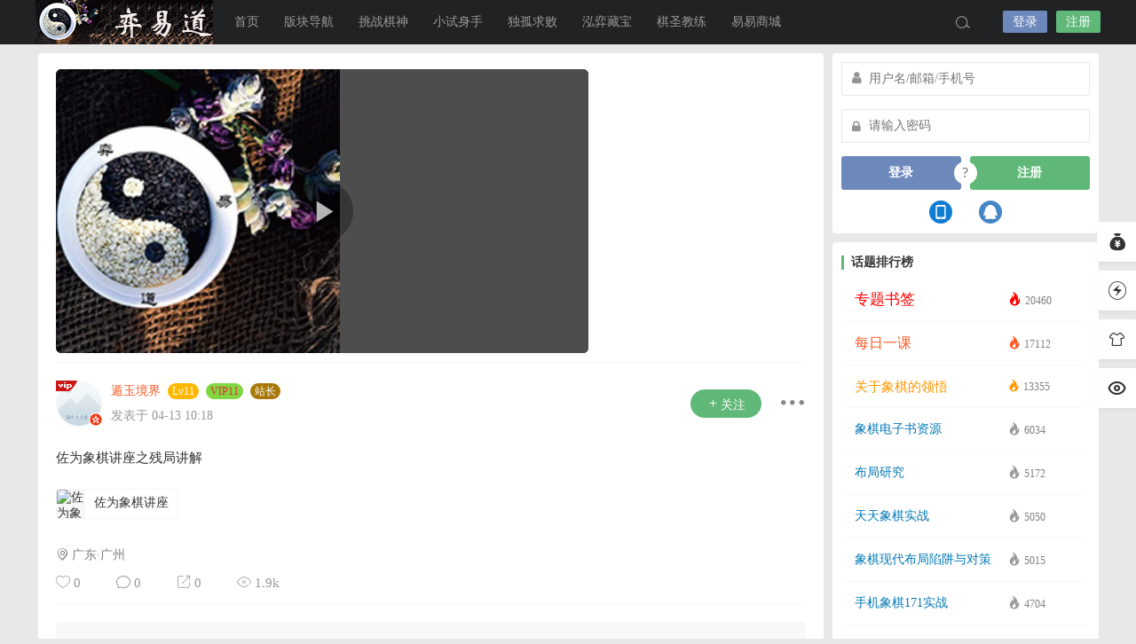

--- FILE ---
content_type: text/html; charset=UTF-8
request_url: http://cchess.online/1726.html
body_size: 92756
content:
<!DOCTYPE html>
<html lang="zh-Hans">
<head>
<link rel="shortcut icon" href="http://cchess.online/wp-content/uploads/2019/11/favicon.png"/>
<meta http-equiv="Content-Type" content="text/html; charset=UTF-8">
<meta name="viewport" content="width=device-width">
<meta http-equiv="Pragma" content="no-cache">
<meta http-equiv="Cache-Control" content="no-cache">
<meta http-equiv="Expires" content="0">
<title>象棋弈易道，棋圣教我学，棋神陪我练，涨棋看得见！</title>
<meta name="keywords" content="佐为象棋讲座" />
<meta name="description" content="佐为象棋讲座之残局讲解" /><script type="text/javascript">var jinsom={"post_id":1726,"post_url":"http:\/\/cchess.online\/1726.html","post_type":"video","wp_post_type":"post","post_reprint":"","is_bbs_post":false,"bbs_id":1,"site_name":"\u5f08\u6613\u9053","ajax_url":"http:\/\/cchess.online\/wp-admin\/admin-ajax.php","admin_url":"http:\/\/cchess.online\/wp-admin\/","home_url":"http:\/\/cchess.online","member_url":"http:\/\/cchess.online\/author\/0","permalink_structure":1,"member_url_permalink":"http:\/\/cchess.online\/author\/0?","theme_url":"http:\/\/cchess.online\/wp-content\/themes\/LightSNS","cdn_url":"http:\/\/cchess.online\/wp-content\/themes\/LightSNS\/cdn","page_template":"","user_url":"http:\/\/cchess.online\/author\/0","current_url":"http:\/\/cchess.online\/1726.html","permalink":"http:\/\/cchess.online\/1726.html","jinsom_ajax_url":"http:\/\/cchess.online\/wp-content\/themes\/LightSNS\/module","mobile_ajax_url":"http:\/\/cchess.online\/wp-content\/themes\/LightSNS\/mobile\/module","module_url":"http:\/\/cchess.online\/wp-content\/themes\/LightSNS\/module","content_url":"http:\/\/cchess.online\/wp-content","module_link":"http:\/\/cchess.online\/wp-content\/module","user_id":0,"ip":"3.21.92.43","nickname":"<font class=\"user-0\"><\/font>","nickname_base":false,"nickname_link":"<a href=\"http:\/\/cchess.online\/author\/0\" target=\"_blank\"><\/a>","current_user_name":false,"user_name":"<a href=\"http:\/\/cchess.online\/author\/0\"><\/a>","user_on_off":1,"is_vip":0,"is_author":0,"is_single":1,"is_tag":0,"is_search":0,"is_page":0,"is_home":0,"is_category":0,"is_tax":0,"is_mobile":0,"is_login":0,"is_black":0,"app":"http:\/\/cchess.online\/wp-content\/themes\/LightSNS\/mobile\/","api":"http:\/\/cchess.online\/wp-content\/themes\/LightSNS\/api\/","loading":"<div class=\"jinsom-load\"><div class=\"jinsom-loading\"><i><\/i><i><\/i><i><\/i><\/div><\/div>","loading_post":"<div class=\"jinsom-load-post\"><div class=\"jinsom-loading-post\"><i><\/i><i><\/i><i><\/i><i><\/i><i><\/i><\/div><\/div>","loading_info":"<div class=\"jinsom-info-card-loading\"><img src=\"http:\/\/cchess.online\/wp-admin\/\/images\/spinner.gif\"><p>\u8d44\u6599\u52a0\u8f7d\u4e2d...<\/p><\/div>","empty":"<div class=\"jinsom-empty-page\"><i class=\"jinsom-icon jinsom-kong\"><\/i><div class=\"title\"><p>\u6682\u6ca1\u6709\u6570\u636e<\/p><\/div><\/div>","verify":"","vip":"","vip_icon":"","lv":"<span class=\"jinsom-mark jinsom-lv\" title=\"\u7ecf\u9a8c\u503c\uff1a0\" style=\"background:;color:\">Lv0<\/span>","exp":0,"honor":"","avatar":"<img loading=\"lazy\" src=\"http:\/\/cchess.online\/wp-content\/uploads\/2020\/10\/logo100x100yyd.png\" class=\"avatar avatar-0 avatar-normal opacity\" width=\"100\" height=\"100\" alt=\"\"\/>","avatar_url":"http:\/\/cchess.online\/wp-content\/uploads\/2020\/10\/logo100x100yyd.png","is_admin":0,"is_admin_x":0,"credit":false,"wechat_cash":0,"alipay_cash":0,"user_data":1,"user_verify":false,"credit_name":"\u91d1\u5e01","money_name":"\u4f59\u989d","extcredits_name":"\u6d3b\u8dc3\u5ea6","extcredits":0,"cash_ratio":"10000","cash_mini_number":"5","login_on_off":0,"phone_on_off":1,"email_on_off":0,"publish_is_phone":0,"publish_is_email":1,"is_phone":0,"is_miniprogram":0,"miniprogram_ios_stop_pay":0,"chat_group_novip_note_max":5,"is_email":0,"chat_group_join_text":"&lt;j onclick=&quot;jinsom_open_group_chat_join_buy()&quot;&gt;&lt;n&gt;&lt;\/n&gt;&lt;font&gt;\u6765\u4e86&lt;\/font&gt;&lt;\/j&gt;","bbs_name":"\u8bba\u575b","referral_link_name":"t","words_images_max":"12","machine_verify_appid":"2032669416","sns_home_load_type":"default","waterfull_margin":"20","sort":"normal","smile_url":"http:\/\/cchess.online\/biaoqing\/","smile_add":"[{\"name\":\"bao1\",\"number\":\"100\",\"smile_url\":\"bao1\"}]","upload_video_type":"mp4,m3u8,flv,mov","upload_file_type":"jpg,png,gif,zip,rar,mp3,mp4,wav,txt,doc,xsl,pdf,torrent,apk,ipa,flv,rmvb,avi,wmv,mkv","upload_music_type":"mp3,wav,ape,flac,dts","websocket":0,"websocket_domain":"cchess.online","websocket_port":"1234","websocket_wss":"","websocket_gift_on_off":"","websocket_chat_inputing":"","who":0};</script><meta name='robots' content='max-image-preview:large' />
	<style>img:is([sizes="auto" i], [sizes^="auto," i]) { contain-intrinsic-size: 3000px 1500px }</style>
	<style id='classic-theme-styles-inline-css' type='text/css'>
/*! This file is auto-generated */
.wp-block-button__link{color:#fff;background-color:#32373c;border-radius:9999px;box-shadow:none;text-decoration:none;padding:calc(.667em + 2px) calc(1.333em + 2px);font-size:1.125em}.wp-block-file__button{background:#32373c;color:#fff;text-decoration:none}
</style>
<link rel='stylesheet' id='iconfont-css' href='http://cchess.online/wp-content/themes/LightSNS/cdn/assets/fonts/iconfont.css?ver=1.6.89.2.35' type='text/css' media='all' />
<link rel='stylesheet' id='fancybox-css' href='http://cchess.online/wp-content/themes/LightSNS/cdn/assets/css/jquery.fancybox.min.css?ver=1.6.89.2.35' type='text/css' media='all' />
<link rel='stylesheet' id='awesome-css' href='http://cchess.online/wp-content/themes/LightSNS/cdn/assets/css/font-awesome.min.css?ver=1.6.89.2.35' type='text/css' media='all' />
<link rel='stylesheet' id='Swiper-css' href='http://cchess.online/wp-content/themes/LightSNS/cdn/assets/css/swiper.min.css?ver=1.6.89.2.35' type='text/css' media='all' />
<link rel='stylesheet' id='layui-css' href='http://cchess.online/wp-content/themes/LightSNS/cdn/extend/layui/css/layui.css?ver=1.6.89.2.35' type='text/css' media='all' />
<link rel='stylesheet' id='jinsom-css' href='http://cchess.online/wp-content/themes/LightSNS/cdn/assets/css/jinsom.min.css?ver=1.6.89.2.35' type='text/css' media='all' />
<link rel='stylesheet' id='ueditor-Highlighter-css-css' href='http://cchess.online/Extend/editor/pc/ueditor/third-party/SyntaxHighlighter/shCoreDefault.css?ver=1.6.89.2.35' type='text/css' media='all' />
<script type="text/javascript" src="http://cchess.online/wp-content/themes/LightSNS/cdn/assets/js/xgplayer.js?ver=1.6.89.2.35" id="xgplayer-js"></script>
<script type="text/javascript" src="http://cchess.online/wp-content/themes/LightSNS/cdn/assets/js/xgplayer-hls.js?ver=1.6.89.2.35" id="xgplayer-hls-js"></script>
<script type="text/javascript" src="http://cchess.online/wp-content/themes/LightSNS/cdn/assets/js/xgplayer-flv.js?ver=1.6.89.2.35" id="xgplayer-flv-js"></script>
<script type="text/javascript" src="http://cchess.online/wp-content/themes/LightSNS/cdn/assets/js/jquery.min.js?ver=1.6.89.2.35" id="jquery-js"></script>
<script type="text/javascript" src="http://cchess.online/wp-content/themes/LightSNS/cdn/assets/js/jquery.qrcode.min.js?ver=1.6.89.2.35" id="qrcode-js"></script>
<script type="text/javascript" src="http://cchess.online/wp-content/themes/LightSNS/cdn/assets/js/masonry.min.js?ver=1.6.89.2.35" id="masonry-min-js"></script>
<script type="text/javascript" src="http://cchess.online/wp-content/themes/LightSNS/cdn/assets/js/imagesloaded.min.js?ver=1.6.89.2.35" id="masonry-imagesloaded-js"></script>
<script type="text/javascript" src="http://cchess.online/wp-content/themes/LightSNS/cdn/assets/js/jquery.fancybox.min.js?ver=1.6.89.2.35" id="fancybox-js"></script>
<script type="text/javascript" src="http://cchess.online/wp-content/themes/LightSNS/cdn/assets/js/player.js?ver=1.6.89.2.35" id="music-player-js"></script>
<script type="text/javascript" src="http://cchess.online/wp-content/themes/LightSNS/cdn/extend/layui/layui.js?ver=1.6.89.2.35" id="layui-js"></script>
<script type="text/javascript" src="http://cchess.online/wp-content/themes/LightSNS/cdn/assets/js/login.js?ver=1.6.89.2.35" id="login-js"></script>
<script type="text/javascript" src="http://cchess.online/wp-content/themes/LightSNS/cdn/assets/js/comment.js?ver=1.6.89.2.35" id="comment-js"></script>
<script type="text/javascript" src="http://cchess.online/wp-content/themes/LightSNS/cdn/assets/js/delete.js?ver=1.6.89.2.35" id="delete-js"></script>
<script type="text/javascript" src="http://cchess.online/wp-content/themes/LightSNS/cdn/assets/js/chat.js?ver=1.6.89.2.35" id="chat-js"></script>
<script type="text/javascript" src="http://cchess.online/wp-content/themes/LightSNS/cdn/assets/js/publish.js?ver=1.6.89.2.35" id="publish-js"></script>
<script type="text/javascript" src="http://cchess.online/wp-content/themes/LightSNS/cdn/assets/js/editor.js?ver=1.6.89.2.35" id="editor1-js"></script>
<script type="text/javascript" src="http://cchess.online/wp-content/themes/LightSNS/cdn/assets/js/post.js?ver=1.6.89.2.35" id="post-js"></script>
<script type="text/javascript" src="http://cchess.online/wp-content/themes/LightSNS/cdn/assets/js/jinsom.js?ver=1.6.89.2.35" id="jinsom-js"></script>
<script type="text/javascript" src="http://cchess.online/Extend/editor/pc/ueditor/ueditor.config.js?ver=1.6.89.2.35" id="ueditor-a-js-js"></script>
<script type="text/javascript" src="http://cchess.online/Extend/editor/pc/ueditor/ueditor.all.min.js?ver=1.6.89.2.35" id="ueditor-b-js-js"></script>
<script type="text/javascript" src="http://cchess.online/Extend/editor/pc/ueditor/third-party/SyntaxHighlighter/shCore.js?ver=1.6.89.2.35" id="ueditor-Highlighter-js-js"></script>
<script charset="UTF-8" id="LA_COLLECT" src="//sdk.51.la/js-sdk-pro.min.js"></script>
<script>LA.init({id: "JGEtQ6GZWktOw61f",ck: "JGEtQ6GZWktOw61f"})</script>		<link rel="preconnect" href="//cn.windfonts.com">
		<!-- 此中文网页字体由文风字体（Windfonts）免费提供，您可以自由引用，请务必保留此授权许可标注 https://wenfeng.org/license -->
<style type="text/css">
.jinsom-slider .swiper-slide{border-radius:var(--jinsom-border-radius);}.jinsom-slider{margin-bottom: 10px;}.jinsom-slider{width: 100% !important;}.jinsom-slider{height: 250px;}
/* 夜间模式 */
.theme-dark {
	--head-normal-color: ;
	--head-hover-color: ;
	--head-menu-two-normal: ;
	--head-menu-one-normal: ;
	--head-background: #202223;
	--head-search-color: ;
	--head-notice-color: ;
	--head-publish-color: ;
	--head-username-color: ;
}

/* 日间模式 */
.theme-light {
	--head-normal-color: #565656;
	--head-hover-color: #fff;
	--head-menu-two-normal: #999;
	--head-menu-one-normal: #999;
	--head-background: ;
	--head-search-color: ;
	--head-notice-color: ;
	--head-publish-color: ;
	--head-username-color: ;
}

/*全站宽度*/
:root{
	--jinsom-width:1195px;
	--jinsom-color:#5fb878;
	--jinsom-border-radius:4px;
}


/*折叠高度*/
.jinsom-post-content.hidden{max-height: 300px;}



/*一级菜单导航*/
.jinsom-menu ul li a {font-size: 14px;color:var(--head-menu-one-normal);}
.jinsom-menu ul li.current-menu-item a {color: #fff;}
.jinsom-menu ul li.menu-item a:hover {color: #fff45c;}

/*右上角按钮颜色*/
.jinsom-header-right .search i {color: var(--head-search-color);}
.jinsom-header-right .jinsom-notice i {color: var(--head-notice-color);}
.jinsom-header-right .publish {color: var(--head-publish-color);}


.jinsom-header-menu-avatar>p{color:var(--head-username-color);}.jinsom-header-right .login{color:#ffffff;background:#6D89BB;}.jinsom-header-right .reg{color:#ffffff;background:#5FB878;}.jinsom-menu ul li.menu-item-has-children ul li a,.jinsom-menu>ul>li.menu-item-has-children>ul>li:hover>ul>li>a{color:var(--head-menu-two-normal);font-size:14px}.jinsom-menu ul li ul li:hover{background-color:#5FB878;}.jinsom-menu ul li.menu-item ul li a:hover, .jinsom-menu>ul>li.menu-item-has-children>ul>li:hover a, .jinsom-menu>ul>li.menu-item-has-children>ul>li:hover>ul>li:hover>a{color:#fff;}.jinsom-menu ul li.menu-item-has-children ul li.current-menu-item a,.jinsom-menu ul li.menu-item-has-children ul li ul li.current-menu-item a {color:#000;}.jinsom-header-menu-avatar>ul li a{color:var(--head-normal-color);}.jinsom-header-menu-avatar>ul li:hover a{color:var(--head-hover-color);background-color:#5FB878;}

.vschess-layout-default .vschess-move-select-list,.vschess-layout-default .vschess-change-select-list {
    margin: 0;
    padding-left: 0;
}
.vschess-layout-default {
    margin: auto;
}
.jinsom-post-comment-list .vschess-loaded li {
    border: none;
    padding: 0;
}
.xgplayer-skin-default .xgplayer-poster {
  background-repeat: no-repeat;
  background-position:left top;
  background-size: contain;
  -webkit-background-size: contain;/* 兼容Webkit内核浏览器如Chrome和Safari */
  -o-background-size: contain;/* 兼容Opera */
}
.xgplayer-poster {
  background-repeat: no-repeat;
  background-position:left top;
  background-size: contain;
  -webkit-background-size: contain;/* 兼容Webkit内核浏览器如Chrome和Safari */
  -o-background-size: contain;/* 兼容Opera */
}
.jinsom-post-single-thum a {
  width: 275px;
  height: 330px;
}
.jinsom-post-single-content-left {
    width: 245px;
    height: 280px;
}
.jinsom-post-single-content-left a {
    width: 100%;
    height: 100%;
}

/* 这两行影响话题列表的加载更多功能
.jinsom-post-single-excerp.a { height: 380px;}
.jinsom-post-single-content-right { margin-left: 0px;}
*/
</style><link rel="stylesheet" href="" type="text/css"/>
<script type="text/javascript" src=""></script>


</head>
<body type="" class="wp-singular post-template-default single single-post postid-1726 single-format-standard wp-theme-LightSNS theme-light">


<link id="jinsom-layout-style" rel="stylesheet" type="text/css" href="http://cchess.online/wp-content/themes/LightSNS/assets/style/layout-double.css">
<link id="jinsom-space-style" rel="stylesheet" type="text/css" href="http://cchess.online/wp-content/themes/LightSNS/assets/style/bbs-post-space-on.css">
<link id="jinsom-sidebar-style" rel="stylesheet" type="text/css" href="http://cchess.online/wp-content/themes/LightSNS/assets/style/sidebar-style-right.css">
<!-- 菜单 -->

<div class="jinsom-header">
<div class="jinsom-header-content clear">
<div class="logo">
<a href="/" style="background-image: url(http://cchess.online/wp-content/uploads/2019/11/logo220X50yyd.png);" class="logo-bg light">弈易道</a>
<a href="/" style="background-image: url(http://cchess.online/wp-content/uploads/2019/11/logo220X50yyd.png);" class="logo-bg dark">弈易道</a>
</div>
<div class="jinsom-menu"><ul id="menu-pc%e8%8f%9c%e5%8d%95" class="clear"><li id="menu-item-30" class="menu-item menu-item-type-custom menu-item-object-custom menu-item-home menu-item-30"><a href="http://cchess.online/">首页</a></li>
<li id="menu-item-39" class="menu-item menu-item-type-post_type menu-item-object-page menu-item-has-children menu-item-39"><a href="http://cchess.online/forum">版块导航</a>
<ul class="sub-menu">
	<li id="menu-item-37" class="menu-item menu-item-type-taxonomy menu-item-object-category menu-item-37"><a href="http://cchess.online/category/chess">中国象棋</a></li>
	<li id="menu-item-2351" class="menu-item menu-item-type-post_type menu-item-object-page menu-item-2351"><a href="http://cchess.online/shop">易易商城</a></li>
	<li id="menu-item-299" class="menu-item menu-item-type-custom menu-item-object-custom menu-item-299"><a href="http://cchess.online/play/school.php">魔法学校</a></li>
	<li id="menu-item-2681" class="menu-item menu-item-type-custom menu-item-object-custom menu-item-2681"><a href="http://cchess.online/play/research.php">达摩面壁</a></li>
	<li id="menu-item-1386" class="menu-item menu-item-type-custom menu-item-object-custom menu-item-1386"><a href="http://cchess.online/play/dapu.php?qpbook=%E4%B8%AD%E5%9B%BD%E8%B1%A1%E6%A3%8B%E9%98%B6%E6%A2%AF%E5%BC%BA%E5%8C%96%E8%AE%AD%E7%BB%83&#038;onlybook=Yes&#038;qpcount=1000">阶梯强化</a></li>
	<li id="menu-item-416" class="menu-item menu-item-type-custom menu-item-object-custom menu-item-416"><a href="http://cchess.online/tag/%E6%AF%8F%E6%97%A5%E4%B8%80%E8%AF%BE">每日一课</a></li>
	<li id="menu-item-1387" class="menu-item menu-item-type-custom menu-item-object-custom menu-item-1387"><a href="http://cchess.online/play/dapu.php?qpbook=%E4%B8%AD%E5%9B%BD%E8%B1%A1%E6%A3%8B%E6%AD%A5%E6%AD%A5%E8%BF%BD%E6%9D%80&#038;onlybook=Yes&#038;qpcount=600">步步追杀</a></li>
	<li id="menu-item-2220" class="menu-item menu-item-type-custom menu-item-object-custom menu-item-2220"><a href="http://cchess.online/play/dapu.php?qpbook=%E8%AE%A9%E5%AD%90&#038;onlybook=Yes&#038;qpcount=4100">让子秘籍</a></li>
	<li id="menu-item-453" class="menu-item menu-item-type-custom menu-item-object-custom menu-item-453"><a href="http://cchess.online/tag/%E4%B8%93%E9%A2%98%E4%B9%A6%E7%AD%BE">专题书签</a></li>
	<li id="menu-item-655" class="menu-item menu-item-type-custom menu-item-object-custom menu-item-655"><a href="http://cchess.online/524.html">亚洲棋规</a></li>
	<li id="menu-item-1683" class="menu-item menu-item-type-custom menu-item-object-custom menu-item-1683"><a href="http://cchess.online/1681.html">象棋国规</a></li>
	<li id="menu-item-872" class="menu-item menu-item-type-custom menu-item-object-custom menu-item-872"><a href="http://cchess.online/tag/%E5%85%B3%E4%BA%8E%E8%B1%A1%E6%A3%8B%E7%9A%84%E9%A2%86%E6%82%9F">意领神悟</a></li>
	<li id="menu-item-217" class="menu-item menu-item-type-post_type menu-item-object-page menu-item-217"><a href="http://cchess.online/topics">话题中心</a></li>
	<li id="menu-item-1848" class="menu-item menu-item-type-custom menu-item-object-custom menu-item-1848"><a href="http://cchess.online/play/school3.php">棋路边摊</a></li>
	<li id="menu-item-1243" class="menu-item menu-item-type-custom menu-item-object-custom menu-item-1243"><a href="http://cchess.online/play/school2.php">一万残局</a></li>
	<li id="menu-item-3532" class="menu-item menu-item-type-custom menu-item-object-custom menu-item-3532"><a href="http://cchess.online/play/pk.php">残局对弈</a></li>
	<li id="menu-item-489" class="menu-item menu-item-type-custom menu-item-object-custom menu-item-489"><a href="http://cchess.online/487.html">地毯终结</a></li>
	<li id="menu-item-938" class="menu-item menu-item-type-custom menu-item-object-custom menu-item-938"><a href="http://cchess.online/937.html">视频讲座</a></li>
	<li id="menu-item-42" class="menu-item menu-item-type-taxonomy menu-item-object-category menu-item-42"><a href="http://cchess.online/category/share">资源分享</a></li>
	<li id="menu-item-882" class="menu-item menu-item-type-custom menu-item-object-custom menu-item-882"><a href="http://cchess.online/xsyy">小试弈易</a></li>
	<li id="menu-item-318" class="menu-item menu-item-type-post_type menu-item-object-page menu-item-318"><a href="http://cchess.online/contribute-page">发布文章</a></li>
	<li id="menu-item-2985" class="menu-item menu-item-type-custom menu-item-object-custom menu-item-2985"><a href="http://cchess.online/play/restartsvr.php">老友再临</a></li>
</ul>
</li>
<li id="menu-item-52" class="menu-item menu-item-type-custom menu-item-object-custom menu-item-52"><a href="http://cchess.online/play">挑战棋神</a></li>
<li id="menu-item-53" class="menu-item menu-item-type-custom menu-item-object-custom menu-item-53"><a href="http://cchess.online/xsss">小试身手</a></li>
<li id="menu-item-192" class="menu-item menu-item-type-custom menu-item-object-custom menu-item-192"><a href="http://cchess.online/play/qptobook.php">独孤求败</a></li>
<li id="menu-item-206" class="menu-item menu-item-type-custom menu-item-object-custom menu-item-206"><a href="http://cchess.online/play/qpbooks.php">泓弈藏宝</a></li>
<li id="menu-item-207" class="menu-item menu-item-type-custom menu-item-object-custom menu-item-207"><a href="http://cchess.online/play/dapu.php">棋圣教练</a></li>
<li id="menu-item-2352" class="menu-item menu-item-type-post_type menu-item-object-page menu-item-2352"><a href="http://cchess.online/shop">易易商城</a></li>
</ul></div> 

<div class="jinsom-header-right">
<li class="search"><i class="jinsom-icon jinsom-sousuo1"></i></li><li class="login opacity" onclick="jinsom_pop_login_style();">登录</li><li class="reg opacity" onclick='jinsom_login_form("注册帐号","reg-style",400)'>注册</li>
</div>
</div>
</div><!-- jinsom-header -->
<div class="jinsom-menu-fixed"></div>


<script type="text/javascript">
$('.jinsom-menu-fixed').css('padding-top',$('.jinsom-header').height());
</script><div class="jinsom-main-content video single clear">
<div class="jinsom-content-left ">


<div  class="jinsom-posts-list video power-0" data="1726" id="jinsom-post-1726">


<div class="jinsom-post-video">
<div id="jinsom-video-1726" post_id="1726"></div>
<script type="text/javascript">
jinsom_post_video(1726,'http://down.ahwm.net/视频/象棋/佐为象棋讲座/佐为残局讲解.mp4','http://cchess.online/wp-content/uploads/2023/11/logo200x200yyd.jpg',false);
</script>
</div>








<div class="jinsom-single-video-author-info">
<div class="avatarimg">
<span class="jinsom-vip-icon"></span><img loading="lazy" src="https://thirdwx.qlogo.cn/mmopen/vi_32/PiajxSqBRaEKrtAwUmUicvictnpia1W7eIlZ5l01lBiaV0p3FDic31bxyF9eC5hHia6bTHQ7FJ9T49fkW1iaKLx9GibgQ8AhpNQrVv84oSRzF1hcdjia2fJ066JwpFjw/132" class="avatar avatar-1 avatar-vip opacity" width="40" height="40" alt="遁玉境界"/><i class="jinsom-verify jinsom-verify-d" title="达人认证"></i></div>
<div class="info">
<div class="name">
<a href="http://cchess.online/author/1" target="_blank"><font style="color:#FF5722;" class="vip-user user-1">遁玉境界</font></a><span class="jinsom-mark jinsom-lv" title="经验值：12206" style="background:;color:">Lv11</span><span class="jinsom-mark jinsom-vip" style="background:#81d742;color:#dd3333" title="成长值：12100">VIP11</span><span id="jinsom-honor-1" title="头衔称号" class="jinsom-mark jinsom-honor jinsom-honor-站长" style="background:#a87808">站长</span></div>
<div class="time">发表于 04-13 10:18</div>
</div>
<span class="follow no opacity" onclick="jinsom_pop_login_style()"><i class="jinsom-icon jinsom-guanzhu"></i>关注</span>
<div class="jinsom-post-setting">
<i class="jinsom-icon jinsom-gengduo2"></i>
<div  class="jinsom-post-setting-box">
<li onclick="jinsom_post_link(this);" data="http://cchess.online/author/1">查看作者</li>
</div>
</div>


</div>




<div class="jinsom-post-content">
<p>佐为象棋讲座之残局讲解</p>
</div>

<!-- 话题 -->
<div class="jinsom-single-topic-list clear">
<a href="http://cchess.online/tag/%e4%bd%90%e4%b8%ba%e8%b1%a1%e6%a3%8b%e8%ae%b2%e5%ba%a7" title="佐为象棋讲座" class="opacity"><img loading="lazy" src="" class="avatar opacity" alt="佐为象棋讲座"><span>佐为象棋讲座</span></a></div>


<div class="jinsom-post-city"><i class="jinsom-icon jinsom-xiazai19"></i> 广东·广州</div>


<div class="jinsom-post-bar">

<li class="jinsom-no-like" onclick='jinsom_like_posts(1726,this);'>
<i class="jinsom-icon jinsom-xihuan2"></i> <span>0</span>
</li>

<li class="comments" onclick="jinsom_comment_toggle(this)"><i class="jinsom-icon jinsom-pinglun2"></i> <span>0</span></li>

<li onclick='jinsom_reprint_form(1726);' class="reprint">
<i class="jinsom-icon jinsom-zhuanzai"></i> <span>0</span>
</li>



<li class="views"><a href="http://cchess.online/1726.html" target="_blank"><i class="jinsom-icon jinsom-liulan1"></i> <span>1.9k</span></a></li>




</div>

<div class="jinsom-post-like clear"><div class="jinsom-post-like-list"></div></div><div class="jinsom-comment-form">
<div class="jinsom-bbs-no-power" style="padding:0;margin-bottom:20px;">
<div class="tips"><p>请登录之后再进行评论</p><div class="btn opacity" onclick="jinsom_pop_login_style()">登录</div></div>
</div>
 <div class="jinsom-post-comment-list">
</div>

</div>
</div>
</div>
<div class="jinsom-content-right">
<div class="jinsom-sidebar-box jinsom-widget-user-login">        

<div class="jinsom-sidebar-login">
<p class="a"><input type="text" placeholder="用户名/邮箱/手机号" tabindex="1"  id="jinsom-sidebar-username"></p>
<p class="b"><input type="password" tabindex="2"  id="jinsom-sidebar-password" placeholder="请输入密码"></p>

<div class="jinsom-sidebar-login-btn opacity" onclick="jinsom_sidebar_login('','');">登录</div>
	

<span onclick="jinsom_get_password_one_form()">?</span>
<div class="jinsom-sidebar-reg-btn opacity"  onclick="jinsom_login_form('注册帐号','reg-style',400)">注册</div>
<div class="social clear">
<li class="phone opacity"><a href='javascript:jinsom_login_form("手机号登录","login-phone",350)' class="phone" rel="nofollow"><i class="jinsom-icon jinsom-shoujihao"></i></a></li><li class="qq opacity"><a href="https://graph.qq.com/oauth2.0/authorize?response_type=code&client_id=101933325&redirect_uri=http%3A%2F%2Fcchess.online%2FExtend%2Foauth%2Fqq%2Findex.php" onclick="jinsom_login_back_url()" class="qq" rel="nofollow"><i class="jinsom-icon jinsom-qq"></i></a></li></div>
</div>
</div><div class="jinsom-sidebar-box jinsom-widget-topic-rank"><h3 class="default">话题排行榜</h3><div class="jinsom-publish-topic-content"><li class="a" title="专题书签"><a href="http://cchess.online/tag/%e4%b8%93%e9%a2%98%e4%b9%a6%e7%ad%be" target="_blank"><m><n<#</n>专题书签</m><span><i class="jinsom-icon hot jinsom-huo"></i> 20460</span></a></li><li class="b" title="每日一课"><a href="http://cchess.online/tag/%e6%af%8f%e6%97%a5%e4%b8%80%e8%af%be" target="_blank"><m><n<#</n>每日一课</m><span><i class="jinsom-icon hot jinsom-huo"></i> 17112</span></a></li><li class="c" title="关于象棋的领悟"><a href="http://cchess.online/tag/%e5%85%b3%e4%ba%8e%e8%b1%a1%e6%a3%8b%e7%9a%84%e9%a2%86%e6%82%9f" target="_blank"><m><n<#</n>关于象棋的领悟</m><span><i class="jinsom-icon hot jinsom-huo"></i> 13355</span></a></li><li class="" title="象棋电子书资源"><a href="http://cchess.online/tag/%e8%b1%a1%e6%a3%8b%e7%94%b5%e5%ad%90%e4%b9%a6%e8%b5%84%e6%ba%90" target="_blank"><m><n<#</n>象棋电子书资源</m><span><i class="jinsom-icon hot jinsom-huo"></i> 6034</span></a></li><li class="" title="布局研究"><a href="http://cchess.online/tag/%e5%b8%83%e5%b1%80%e7%a0%94%e7%a9%b6" target="_blank"><m><n<#</n>布局研究</m><span><i class="jinsom-icon hot jinsom-huo"></i> 5172</span></a></li><li class="" title="天天象棋实战"><a href="http://cchess.online/tag/%e5%a4%a9%e5%a4%a9%e8%b1%a1%e6%a3%8b%e5%ae%9e%e6%88%98" target="_blank"><m><n<#</n>天天象棋实战</m><span><i class="jinsom-icon hot jinsom-huo"></i> 5050</span></a></li><li class="" title="象棋现代布局陷阱与对策"><a href="http://cchess.online/tag/%e8%b1%a1%e6%a3%8b%e7%8e%b0%e4%bb%a3%e5%b8%83%e5%b1%80%e9%99%b7%e9%98%b1%e4%b8%8e%e5%af%b9%e7%ad%96" target="_blank"><m><n<#</n>象棋现代布局陷阱与对策</m><span><i class="jinsom-icon hot jinsom-huo"></i> 5015</span></a></li><li class="" title="手机象棋171实战"><a href="http://cchess.online/tag/%e6%89%8b%e6%9c%ba%e8%b1%a1%e6%a3%8b171%e5%ae%9e%e6%88%98" target="_blank"><m><n<#</n>手机象棋171实战</m><span><i class="jinsom-icon hot jinsom-huo"></i> 4704</span></a></li><li class="" title="大师实战棋谱"><a href="http://cchess.online/tag/%e5%a4%a7%e5%b8%88%e5%ae%9e%e6%88%98%e6%a3%8b%e8%b0%b1" target="_blank"><m><n<#</n>大师实战棋谱</m><span><i class="jinsom-icon hot jinsom-huo"></i> 4404</span></a></li><li class="" title="象棋巫师魔法学校II"><a href="http://cchess.online/tag/%e8%b1%a1%e6%a3%8b%e5%b7%ab%e5%b8%88%e9%ad%94%e6%b3%95%e5%ad%a6%e6%a0%a1ii" target="_blank"><m><n<#</n>象棋巫师魔法学校II</m><span><i class="jinsom-icon hot jinsom-huo"></i> 4354</span></a></li></div></div></div>
</div>
<div class="jinsom-right-bar"><li class="task" onclick='jinsom_pop_login_style()'><span class="title">任务</span><i class='jinsom-icon jinsom-zhanghuyue'></i></li><li class="now" onclick='jinsom_open_now()'><span class="title">实时动态</span><i class='jinsom-icon jinsom-shandianpeisong'></i></li><li class="setting" onclick="jinsom_preference_setting();"><span class="title">偏好设置</span><i class='jinsom-icon jinsom-huanfu'></i></li><li class="totop" style="display:none;"><span class="title">返回顶部</span><i class='jinsom-icon jinsom-hebingxingzhuang'></i></li><li class="search"><span class="title">搜索</span><i class='jinsom-icon jinsom-tubiao-lingganku'></i></li></div>

<!-- 偏好设置 -->
<div class="jinsom-preference-setting">
<div class="jinsom-preference-header">
<div class="jinsom-preference-content clear">

<span class="toggle single-column">
单栏布局<i class="fa fa-toggle-off"></i></span>


<span class="toggle sidebar-style">
侧栏位置：<n>左</n></span>

<span class="close" onclick="jinsom_preference_setting()"><i class="jinsom-icon jinsom-guanbi"></i></span>
</div>
 </div>
<div class="jinsom-preference-list clear"></div>
</div>


<!-- 底部 -->
<div class="jinsom-footer" style="background-color: #000">
<div class="jinsom-footer-top clear">
<li class="logo">
<img src="http://cchess.online/wp-content/uploads/2019/11/footlogo186.png">
<div></div>
</li><li><div class="title"></div><ul></ul></li><li><div class="title"></div><ul></ul></li><li><div class="title"></div><ul></ul></li>
<li>
<div class="title">弈易道APP</div>
<div class="code"><img src="http://cchess.online/wp-content/uploads/2023/11/弈易道APP.jpg" alt="弈易道APP"></div>
</li>

<li>
<div class="title">看谱小程序</div>
<div class="code"><img src="http://cchess.online/wp-content/uploads/2023/11/看谱小程序二维码.jpg" alt="看谱小程序"></div>
</li>
</div><div class="jinsom-footer-bottom"><div style="width:300px;margin:0 auto;padding:20px 0"><img src="/弈易道图标.png" style="float:left" /><a href="http://beian.miit.gov.cn" target="_blank"> <p style="float:left;height:20px;line-height:20px;margin: 0px 0px 0px 5px;color:#939393">© 2018 弈易道 粤ICP备18096594号</p></a></div>
<div style="width:270px;margin:0 auto;padding:20px 0"><a target="_blank" href="http://www.beian.gov.cn/portal/registerSystemInfo?recordcode=44011302001670" style="text-decoration:none;height:20px;line-height:20px"><img src="/公安备案图标.png" style="float:left" /><p style="float:left;height:20px;line-height:20px;margin: 0px 0px 0px 5px;color:#939393">粤公网安备 44011302001670号</p></a></div></div></div>




<!-- 弹窗搜索 -->
<div class="jinsom-pop-search v">
<i class="jinsom-icon close jinsom-guanbi"></i>
<div class="jinsom-pop-search-container">

<div class="jinsom-pop-search-content">
<input type="text" placeholder="搜索你感兴趣的内容">
<span class="opacity jinsom-sousuo1 jinsom-icon"></span>
</div>




<div class="jinsom-pop-search-hot">
<p>大家都在搜</p>
<div class="jinsom-pop-search-hot-list">
</div>
</div>

<div class="jinsom-pop-search-bbs">
<div class="title">热门论坛</div>
<div class="list clear">
</div>
</div>

<div class="jinsom-pop-search-topic">
<div class="title">热门话题</div>
<div class="list clear">
</div>
</div>


</div>
</div>

<script type="text/javascript">
class NoWebSocket{
send(){}
}
ws=new NoWebSocket();
</script>

<script type="speculationrules">
{"prefetch":[{"source":"document","where":{"and":[{"href_matches":"\/*"},{"not":{"href_matches":["\/wp-*.php","\/wp-admin\/*","\/wp-content\/uploads\/*","\/wp-content\/*","\/wp-content\/plugins\/*","\/wp-content\/themes\/LightSNS\/*","\/*\\?(.+)"]}},{"not":{"selector_matches":"a[rel~=\"nofollow\"]"}},{"not":{"selector_matches":".no-prefetch, .no-prefetch a"}}]},"eagerness":"conservative"}]}
</script>
<script>if(typeof jQuery == 'undefined'){document.write('<script src=\"https://cdn.jsdelivr.net/gh/yunluo/GitCafeApi/js/jquery-1.8.3.min.js?ver=1.0\"><\/script>');}</script>
<script src="https://www.xiaxiangqi.com/static/vschess/vschess.min.js"></script>
<style>
.vschess { margin:20px 0; }
.vschess.vschess-loaded ul, .t_f .vschess.vschess-loaded li { list-style:none; margin-left:0; }
.vschess.vschess-loaded a { text-decoration:none; }
.vschess.vschess-loaded .vschess-format-bar-help { display:none; }
.vschess.vschess-loaded .vschess-format-bar-save { display:none; }
.vschess.vschess-loaded .vschess-format-bar-format { display:none; }
.vschess-loaded.vschess-layout-default .vschess-tab-body-config-item { width:156px; }
.vschess-tab-body-config-item-saveTips { display:none; }   /*去掉保存提示*/
.vschess-tab-body-config-item-volume { display:none; }     /*音量调节也可以去掉*/
.vschess.vschess-loaded .vschess-tab-body-comment-textarea { height: 286px;}     /*缩小注解区域以开小窗*/
.vschess.vschess-loaded .vschess-tab-body-comment-small-button { position:absolute; width: 174px; top: 296px; left: 5px;}     /*开小窗*/
div.vschess.vschess-loaded.vschess-layout-mobile .vschess-tab-body-comment-textarea { height: 680px;}     /*缩小注解区域以开小窗*/
div.vschess.vschess-loaded.vschess-layout-mobile .vschess-tab-body-comment-small-button {top: 690px;}   /*开小窗*/
/* .jinsom-post-single-thum>div { height: 38vw; } 放移动端自定义代码中*/
/* .jinsom-video-img { height: 156vw; }   放移动端自定义代码中*/
.jinsom-post-single-content .left>div { width: 75%; height: 25vw; }
.jinsom-single-comment-list>div .content {    margin-left: -4vw;  }
.jinsom-post-words .content img, .jinsom-post-single-content img {
    max-width: 750px;
    width: 93%;
    display: block;
}
</style>
<script>
// 判断是否是手机端浏览器
function getBrowser(){
    var ua = navigator.userAgent.toLowerCase();
    var btypeInfo = (ua.match( /firefox|chrome|safari|opera/g ) || "other")[ 0 ];
    if( (ua.match( /msie|trident/g ) || [] )[ 0 ] )
    {
        btypeInfo = "msie";
    }
    var pc = "";
    var prefix = "";
    var plat = "";
    //如果没有触摸事件 判定为PC
    var isTocuh = ("ontouchstart" in window) || (ua.indexOf( "touch" ) !== -1) || (ua.indexOf( "mobile" ) !== -1);
    if( isTocuh )
    {
        if( ua.indexOf( "ipad" ) !== -1 )
        {
            pc = "pad";
        } else if( ua.indexOf( "mobile" ) !== -1 )
        {
            pc = "mobile";
        } else if( ua.indexOf( "android" ) !== -1 )
        {
            pc = "androidPad";
        } else
        {
            pc = "pc";
        }
    } else
    {
        pc = "pc";
    }
    switch( btypeInfo )
    {
        case "chrome":
        case "safari":
        case "mobile":
            prefix = "webkit";
            break;
        case "msie":
            prefix = "ms";
            break;
        case "firefox":
            prefix = "Moz";
            break;
        case "opera":
            prefix = "O";
            break;
        default:
            prefix = "webkit";
            break
    }
    plat = (ua.indexOf( "android" ) > 0) ? "android" : navigator.platform.toLowerCase();
    return {
        version: (ua.match( /[\s\S]+(?:rv|it|ra|ie)[\/: ]([\d.]+)/ ) || [])[ 1 ],     //版本
        plat: plat,                   //系统
        type: btypeInfo,              //浏览器
        pc: pc,
        prefix: prefix,                //前缀
        isMobile: (pc == "pc") ? false : true              //是否是移动端
    };
};
var ifMobile = getBrowser().isMobile;
//ifMobile = true;   //测试移动端时使用

//这个方法与head中的解决classList兼容问题函数配合，完成类添加目的
//实测发表jinsom-post-content这个类如果添加chess-data会导致音乐无法播放，因此禁用 这个类的替换会与音乐播放冲突
//tagcontents = getClassNames("jinsom-post-content", "div");
//if(tagcontents.length){
//    tagcontents[0].classList.add("chess-data");  
//}

var callback = function(){
	//$(".chess-data,.jinsom-single-content,.jinsom-bbs-single-content,.jinsom-comment-content,.jinsom-single-comment,.jinsom-hide-content,.jinsom-page-single-content .jinsom-post-single-content,#jinsom-post-bbs-content .jinsom-post-single-content,#jinsom-post-single-content .jinsom-post-single-content,#jinsom-post-words-content .jinsom-post-single-content").each(function(){
	$(".chess-data,.jinsom-single-content,.jinsom-bbs-single-content,.jinsom-comment-content,.jinsom-single-comment,.jinsom-hide-content,.jinsom-single .jinsom-post-single-content").each(function(){
		var html = $(this).html();

		if (~html.indexOf("[vschess]")) {
			if(ifMobile){
				 mutationObserver.disconnect();    //先停止监视，否则微思与监视器之间会形成死循环
			}
			html = html.replace(/\[vschess\]/g, '<div class="vschess">');
			html = html.replace(/\[\/vschess\]/g, '</div><div class="qisheng"></div>');
		}

		if (~html.indexOf("[DhtmlXQ]")) {
			if(ifMobile){
				 mutationObserver.disconnect();    //先停止监视，否则微思与监视器之间会形成死循环
			}
			html = html.replace(/\[DhtmlXQ\]/g, '<div class="vschess">[DhtmlXQ]');
			html = html.replace(/\[\/DhtmlXQ\]/g, '[/DhtmlXQ]</div><div class="qisheng"></div>');
		}

		if (~html.indexOf("[DHJHtmlXQ]")) {
			if(ifMobile){
				 mutationObserver.disconnect();    //先停止监视，否则微思与监视器之间会形成死循环
			}
			html = html.replace(/\[DHJHtmlXQ\]/g, '<div class="vschess">[DHJHtmlXQ]');
			html = html.replace(/\[\/DHJHtmlXQ\]/g, '[/DHJHtmlXQ]</div><div class="qisheng"></div>');
		}

		if (~html.indexOf("NoFile_[DhtmlXQiFrame]")) {
			if(ifMobile){
				 mutationObserver.disconnect();    //先停止监视，否则微思与监视器之间会形成死循环
			}
			while (~html.indexOf("<iframe")) {
				var start   = html.indexOf("<iframe");
				var end     = html.indexOf("NoFile_[DhtmlXQiFrame]");
				var replace = html.substring(start, end + 22);
				html        = html.replace(replace, '<div class="vschess">[DhtmlXQ]');

				var start   = html.indexOf("[/DhtmlXQiFrame]");
				var end     = html.indexOf("</iframe>");
				var replace = html.substring(start, end + 9);
				html        = html.replace(replace, '[/DhtmlXQ]</div><div class="qisheng"></div>');
			}
		}

		if (~html.indexOf("DhtmlXQ.swf")) {
			if(ifMobile){
				 mutationObserver.disconnect();    //先停止监视，否则微思与监视器之间会形成死循环
			}
			while (~html.indexOf("<embed")) {
				var start   = html.indexOf("<embed");
				var end     = html.indexOf("DhtmlXQ=[DhtmlXQFLASH]");
				var replace = html.substring(start, end + 22);
				html        = html.replace(replace, '<div class="vschess">[DhtmlXQ]');

				var start   = html.indexOf("[/DhtmlXQFLASH]");
				var end     = html.indexOf(">", start);
				var replace = html.substring(start, end + 1);
				html        = html.replace(replace, '[/DhtmlXQ]</div><div class="qisheng"></div>');
			}

			html = html.replace(/<\/embed>/g, "");
		}

		if (~html.indexOf("DhtmlXQ.class")) {
			if(ifMobile){
				 mutationObserver.disconnect();    //先停止监视，否则微思与监视器之间会形成死循环
			}
			while (~html.indexOf("<applet")) {
				var start   = html.indexOf("<applet");
				var end     = html.indexOf("[DhtmlXQJAVA]");
				var replace = html.substring(start, end + 13);
				html        = html.replace(replace, '<div class="vschess">[DhtmlXQ]');

				var start   = html.indexOf("[/DhtmlXQJAVA]");
				var end     = html.indexOf("</applet>", start);
				var replace = html.substring(start, end + 15);
				html        = html.replace(replace, '[/DhtmlXQ]</div><div class="qisheng"></div>');
			}

			while (~html.indexOf("<APPLET")) {
				var start   = html.indexOf("<APPLET");
				var end     = html.indexOf("[DhtmlXQJAVA]");
				var replace = html.substring(start, end + 13);
				html        = html.replace(replace, '<div class="vschess">[DhtmlXQ]');

				var start   = html.indexOf("[/DhtmlXQJAVA]");
				var end     = html.indexOf("</APPLET>", start);
				var replace = html.substring(start, end + 15);
				html        = html.replace(replace, '[/DhtmlXQ]</div><div class="qisheng"></div>');
			}
		}

		$(this).html(html);
	});

	$(".vschess").each(function(){
		createBoard(this, $(this).html());
	});
}

var vstyle = "default", vlayout = "default", vdefaultTab = "comment";
var vtagName = {
		comment: "棋谱注解",
		info: "棋局信息",
		share: "棋谱分享",
		export: "棋谱导出",
		edit: "棋谱导入",
		config: "棋盘选项"
	};
if(ifMobile){
	vstyle = "mobile", vlayout = "mobile", vdefaultTab = "board";
	vtagName = {
		comment: "注<br />解",
		info: "信<br />息",
		share: "分<br />享",
		export: "导<br />出",
		edit: "导<br />入",
		config: "选<br />项"
	};
}
function createBoard(obj, chessData){
    var stopanimate = 1;
	var ifresearch = 0;
	var ifresearchtemp = 0;
	var woxingwoso = 0;
	var qishenqilu = 0;	
	var yinsieshen = 0;
	var seetrend = 0;   //简化用于实战重演
	var kuhaitanmi = 0;	
	var changeList = [];	
	var small;	
	var chess = new vschess.load(obj, {
		chessData: chessData,
	    pieceRotate: true,
        defaultTab: vdefaultTab, 
		style: vstyle, 
		layout: vlayout, 
		tagName: vtagName,		
		loadFinish: function(){
			var _this = this;
			_this.addConfigItem("yinsieshen", "因思而圣", "boolean", false, "", function(){
				yinsieshen = _this.configValue["yinsieshen"];
			});			
			_this.addConfigItem("rulaisz", "如来神掌", "boolean", false, "", function(){
				//console.log(_this.configValue["rulaisz"]);
				var rulaisz = _this.configValue["rulaisz"];
				if(rulaisz){ 
				    ifresearchtemp = ifresearch; 
					ifresearch = "ifresearchrulaisz";
				}else{
					ifresearch = ifresearchtemp;  //实现一个机制：关闭狂刀时，可回到神掌，关闭神掌时，则会同时关闭狂刀，回到日常
					_this.setConfigItemValue("yyqisheng",false);	
					_this.setConfigItemValue("kuangdao",false);	
					_this.setConfigItemValue("ThorsHammer",false);
					_this.setConfigItemValue("thanos",false);
					_this.setConfigItemValue("quicksilver",false);
					_this.setConfigItemValue("superflash",false);
					_this.setConfigItemValue("secondkill",false);
				}
			});	
			_this.addConfigItem("yyqisheng", "弈易棋圣", "boolean", false, "", function(){
				var yyqisheng = _this.configValue["yyqisheng"];
				if(yyqisheng){ 
					ifresearchtemp = ifresearch; 
					ifresearch =  "ifresearchyyqisheng";
				}else
					ifresearch = ifresearchtemp;
			});					
			_this.addConfigItem("kuangdao", "武神狂刀", "boolean", false, "", function(){
				var kuangdao = _this.configValue["kuangdao"];
				if(kuangdao){ 
					ifresearchtemp = ifresearch; 
					ifresearch =  "ifresearchkuangdao";
				}else
					ifresearch = ifresearchtemp;
			});	
			_this.addConfigItem("ThorsHammer", "雷神之锤", "boolean", false, "", function(){
				var ThorsHammer = _this.configValue["ThorsHammer"];
				if(ThorsHammer){ 
					ifresearchtemp = ifresearch; 
					ifresearch =  "ifresearchThorsHammer";
				}else
					ifresearch = ifresearchtemp;
			});					
			_this.addConfigItem("thanos", "灭霸响指", "boolean", false, "", function(){
				var thanos = _this.configValue["thanos"];
				if(thanos){ 
					ifresearchtemp = ifresearch; 
					ifresearch =  "ifresearchthanos";
				}else
					ifresearch = ifresearchtemp;
			});	
			_this.addConfigItem("quicksilver", "快银侠影", "boolean", false, "", function(){
				var quicksilver = _this.configValue["quicksilver"];
				if(quicksilver){ 
				    ifresearchtemp = ifresearch; 
					ifresearch = "ifresearchquicksilver";
				}else
					ifresearch = ifresearchtemp;
			});
			_this.addConfigItem("superflash", "超级闪电", "boolean", false, "", function(){			
				var superflash = _this.configValue["superflash"];
				if(superflash){ 
					ifresearchtemp = ifresearch; 
					ifresearch = "ifresearchsuperflash";
				}else
					ifresearch = ifresearchtemp;
			});	
			_this.addConfigItem("secondkill", "秒步速杀", "boolean", false, "", function(){			
				var secondkill = _this.configValue["secondkill"];
				if(secondkill){ 
					ifresearchtemp = ifresearch; 
					ifresearch =  "ifresearchsecondkill";
				}else
					ifresearch = ifresearchtemp;
			});				
			_this.addConfigItem("seetrend", "实战重演", "boolean", false, "", function(){
				seetrend = _this.configValue["seetrend"];
			});				
			_this.addConfigItem("qishenqilu", "棋圣棋路", "boolean", false, "", function(){
				qishenqilu = _this.configValue["qishenqilu"];
			});	
			_this.addConfigItem("kuhaitanmi", "库海探秘", "boolean", false, "", function(){
				kuhaitanmi = _this.configValue["kuhaitanmi"];
			});		
			_this.addConfigItem("woxingwoso", "我行我素", "boolean", false, "", function(){
				woxingwoso = _this.configValue["woxingwoso"];
			});				
			
			var mepkqs	= $('<input type="button" class="vschess-button vschess-format-bar-button vschess-format-bar-mepkqs" value="斗 胜" />');
			var challenge	= $('<input type="button" class="vschess-button vschess-format-bar-button vschess-format-bar-challenge" value="挑 战" />');
			var instructor	= $('<input type="button" class="vschess-button vschess-format-bar-button vschess-format-bar-instructor" value="棋 圣" />');
			var smallButton = $('<button type="button" class="vschess-button vschess-tab-body-comment-small-button">打开推演小窗口</button>');
			_this.commentArea.append(smallButton);

			smallButton.bind(this.options.click, function(){
				var x = (window.screenX || window.screenLeft || 0) + (screen.width  - 780) / 2;
				var y = (window.screenY || window.screenTop  || 0) + (screen.height - 545) / 2;
				small = window.open("", "small", "width=780,height=545,top=" + y + ",left=" + x + ",status=no,menubar=no,toolbar=no");
				small.document.open();
				small.document.write('<!DOCTYPE html PUBLIC "-//W3C//DTD XHTML 1.0 Transitional//EN" "http://www.w3.org/TR/xhtml1/DTD/xhtml1-transitional.dtd">');
				small.document.write('<html xmlns="http://www.w3.org/1999/xhtml"><head><meta http-equiv="Content-Type" content="text/html; charset=UTF-8" /><title>棋圣棋路</title>');
				small.document.write('<style>');
				small.document.write('* { margin: 0px; padding: 0px; font-family: "微软雅黑", "宋体", Tahoma, "Arial Unicode MS"; font-size: 10pt; }');
				small.document.write('a { text-decoration: none; }');
				small.document.write('img { border-top-style: none; border-right-style: none; border-bottom-style: none; border-left-style: none; }');
				small.document.write('ul { list-style-type: none; }');
				small.document.write('body { padding: 0px; }');
				small.document.write('div.vschess { float: left; margin-right: 20px; margin-bottom: 20px; }');
				small.document.write('/* 右边标签尺寸 */');
				small.document.write('.vschess-loaded.vschess-layout-mobile .vschess-mobile-show-move-list {  height: 70px; }');
				small.document.write('.vschess-loaded.vschess-layout-mobile .vschess-tab-title.vschess-tab-title-comment {  height: 70px; top: 153px; }');
				small.document.write('.vschess-loaded.vschess-layout-mobile .vschess-tab-title.vschess-tab-title-info {   height: 70px; top: 224px; }');
				small.document.write('.vschess-loaded.vschess-layout-mobile .vschess-tab-title.vschess-tab-title-share {   height: 70px; top: 295px; }');
				small.document.write('.vschess-loaded.vschess-layout-mobile .vschess-tab-title.vschess-tab-title-export {   height: 70px; top: 366px; }');
				small.document.write('.vschess-loaded.vschess-layout-mobile .vschess-tab-title.vschess-tab-title-edit {   height: 70px; top: 437px; }');
				small.document.write('.vschess-loaded.vschess-layout-mobile .vschess-tab-title.vschess-tab-title-config {   height: 70px; top: 508px; }');
				small.document.write('.vschess-loaded.vschess-layout-mobile .vschess-format-bar  { top: 690px; }');
				small.document.write('.vschess-loaded.vschess-layout-mobile .vschess-button { height: 55px; }');
				small.document.write('/* 外挂按钮 移动端*/');
				small.document.write('div.vschess.vschess-loaded.vschess-layout-mobile .vschess-format-bar-help, div.vschess.vschess-loaded .vschess-format-bar-save, div.vschess.vschess-loaded .vschess-format-bar-config, div.vschess.vschess-loaded .vschess-format-bar-format { display:none; }');
				small.document.write('div.vschess.vschess-loaded.vschess-layout-mobile .vschess-format-bar-button { width:50px; }');
				small.document.write('div.vschess.vschess-loaded.vschess-layout-mobile .vschess-tab-body-comment-textarea { height: 680px;}     /*缩小注解区域以开小窗*/');
				small.document.write('div.vschess.vschess-loaded.vschess-layout-mobile .vschess-tab-body-comment-small-button {top: 690px;}   /*开小窗*/');
				small.document.write('.vschess-loaded.vschess-layout-mobile .vschess-tab-body-config-item-saveTips { display:none; }   /*去掉保存提示*/');
				small.document.write('.vschess-loaded.vschess-layout-mobile .vschess-tab-body-config-item-volume { display:none; }     /*音量调节也可以去掉*/');
				small.document.write('/* 外挂按钮 PC端*/');
				small.document.write('div.vschess.vschess-loaded .vschess-format-bar-save, div.vschess.vschess-loaded .vschess-format-bar-help, div.vschess.vschess-loaded .vschess-format-bar-config, div.vschess.vschess-loaded .vschess-format-bar-format  { display:none; }');
				small.document.write('div.vschess.vschess-loaded .vschess-format-bar-button { width:35px; }');
				small.document.write('.vschess-loaded.vschess-layout-default .vschess-tab-body-config-item { width:158px; }');
				small.document.write('.vschess-tab-body-config-item-saveTips { display:none; }   /*去掉保存提示*/');
				small.document.write('.vschess-tab-body-config-item-volume { display:none; }     /*音量调节也可以去掉*/');
				small.document.write('.vschess.vschess-loaded .vschess-tab-body-comment-textarea { height: 286px;}     /*缩小注解区域以开小窗*/');
				small.document.write('.vschess.vschess-loaded .vschess-tab-body-comment-small-button { position:absolute; width: 174px; top: 296px; left: 5px;}     /*开小窗*/');
				small.document.write('</style>');
				small.document.write('</head><body><table>');
				small.document.write('<tr><td><div><a href="http://cchess.online/play/dapu.php"><img src="bar2.gif" /></a></div></td></tr>');
				small.document.write('<tr><td><div class="vschess"></div></td></tr>');
				small.document.write('<tr><td><div><span id="qsanswer"></span></div></td></tr>');
				small.document.write('</table></body>');
				small.document.write('<script type="text/javascript" src="/vschess3/jquery/zepto.js"></' + 'script>');
				small.document.write('<script type="text/javascript" src="/vschess3/vschess/vschess.js"></' + 'script>');
				small.document.write('<script type="text/javascript"  charset="utf-8"> ');
				
				small.document.write('function getBrowser(){');
					small.document.write('var ua = navigator.userAgent.toLowerCase();');
					small.document.write('var btypeInfo = (ua.match( /firefox|chrome|safari|opera/g ) || "other")[ 0 ];');
					small.document.write('if( (ua.match( /msie|trident/g ) || [] )[ 0 ] )');
					small.document.write('{  btypeInfo = "msie";    }');
					small.document.write('var pc = "";    var prefix = "";    var plat = "";');
					//如果没有触摸事件 判定为PC
					small.document.write('var isTocuh = ("ontouchstart" in window) || (ua.indexOf( "touch" ) !== -1) || (ua.indexOf( "mobile" ) !== -1);');
					small.document.write('if( isTocuh )');
					small.document.write('{        if( ua.indexOf( "ipad" ) !== -1 )');
						small.document.write('{            pc = "pad";');
						small.document.write('} else if( ua.indexOf( "mobile" ) !== -1 )');
						small.document.write('{            pc = "mobile";');
						small.document.write('} else if( ua.indexOf( "android" ) !== -1 )');
						small.document.write('{            pc = "androidPad";');
						small.document.write('} else ');
						small.document.write('{            pc = "pc";        }');
					small.document.write('} else ');
					small.document.write('{        pc = "pc";    }');
					small.document.write('switch( btypeInfo )');
					small.document.write('{        case "chrome":');
						small.document.write('case "safari":');
						small.document.write('case "mobile":');
							small.document.write('prefix = "webkit";');
							small.document.write('break;');
						small.document.write('case "msie":');
							small.document.write('prefix = "ms";');
							small.document.write('break;');
						small.document.write('case "firefox":');
							small.document.write('prefix = "Moz";');
							small.document.write('break;');
						small.document.write('case "opera":');
							small.document.write('prefix = "O";');
							small.document.write('break;');
						small.document.write('default:');
							small.document.write('prefix = "webkit";');
							small.document.write('break    }');
					small.document.write('plat = (ua.indexOf( "android" ) > 0) ? "android" : navigator.platform.toLowerCase();');
					small.document.write('return {');
						small.document.write('version: (ua.match( /[\s\S]+(?:rv|it|ra|ie)[\/: ]([\d.]+)/ ) || [])[ 1 ], ');    //版本
						small.document.write('plat: plat,  ');                 //系统
						small.document.write('type: btypeInfo,   ');           //浏览器
						small.document.write('pc: pc, ');
						small.document.write('prefix: prefix,   ');             //前缀
						small.document.write('isMobile: (pc == "pc") ? false : true  '); //是否是移动端
					small.document.write('};');
				small.document.write('};');
				small.document.write('var ifMobile = getBrowser().isMobile;');
				//small.document.write('ifMobile = true; ');  //测试移动端时使用
				small.document.write('var vstyle = "default", vlayout = "default", vdefaultTab = "comment";');
				small.document.write('var vtagName = {		comment: "棋谱注解",');
						small.document.write('info: "棋局信息",');
						small.document.write('share: "棋谱分享",');
						small.document.write('export: "棋谱导出",');
						small.document.write('edit: "棋谱导入",');
						small.document.write('config: "棋盘选项"	};');
				small.document.write('if(ifMobile){	vstyle = "mobile", vlayout = "mobile", vdefaultTab = "board";');
					small.document.write('vtagName = {		comment: "注<br />解",');
						small.document.write('info: "信<br />息",');
						small.document.write('share: "分<br />享",');
						small.document.write('export: "导<br />出",');
						small.document.write('edit: "导<br />入",');
						small.document.write('config: "选<br />项"	};}	');
						
				small.document.write('var stopanimate = 1, stopqypkqs = 1, stopmepkqs = 1, turnplatformepkqs = 0, ifresearch = 0, ifresearchtemp = 0, yinsieshen = 0, woxingwoso = 0, qishenqilu = 0, changeList = [];');
				small.document.write('var chess = new vschess.load(".vschess", {');	
					small.document.write('pieceRotate: true	');
					small.document.write(',defaultTab: vdefaultTab ');
					small.document.write(',style: vstyle ');
					small.document.write(',layout: vlayout ');
					small.document.write(',tagName: vtagName ');
					var regexpr = /(改走)|(如改)|(如补)|(补)|(如果改走)|(先走)|(急走)/;
					var smallFen = (regexpr.test($(".vschess-tab-body-comment-textarea").val().replace(/[\r\n]/g,"")))? chess.getFenByStep(chess.getCurrentStep() - 1): chess.getCurrentFen();
					small.document.write(',chessData: "' + smallFen +' '+ $(".vschess-tab-body-comment-textarea").val().replace(/[\r\n]/g,"").replace(/[Ll]/g, "1") + '" ');		
					small.document.write(',loadFinish: function(){');			
						//small.document.write('<script type="text/javascript" charset="utf-8" src="smallwin.js"></' + 'script>');	
						small.document.write('var _this = this;	');		    
						small.document.write('_this.addConfigItem("qishenqilu", "棋圣棋路", "boolean", false, "", function(){qishenqilu = _this.configValue["qishenqilu"];});');

						small.document.write('_this.addConfigItem("rulaisz", "如来神掌", "boolean", false, "", function(){var rulaisz = _this.configValue["rulaisz"];');
							small.document.write('if(rulaisz){ifresearch = "ifresearchrulaisz";}else{ifresearch = 0;');
							small.document.write('_this.setConfigItemValue("yyqisheng",false);');
							small.document.write('_this.setConfigItemValue("kuangdao",false);');	
							small.document.write('_this.setConfigItemValue("thanos",false);');
							small.document.write('_this.setConfigItemValue("quicksilver",false);}				});	');
						small.document.write('_this.addConfigItem("yyqisheng", "弈易棋圣", "boolean", false, "", function(){');
							small.document.write('var yyqisheng = _this.configValue["yyqisheng"];');
							small.document.write('if(yyqisheng){ifresearchtemp = ifresearch; ifresearch = "ifresearchyyqisheng";}else{ifresearch = ifresearchtemp;}		});');							
						small.document.write('_this.addConfigItem("kuangdao", "武神狂刀", "boolean", false, "", function(){');
							small.document.write('var kuangdao = _this.configValue["kuangdao"];');
							small.document.write('if(kuangdao){ifresearchtemp = ifresearch; ifresearch = "ifresearchkuangdao";}else{ifresearch = ifresearchtemp;}		});');				
						small.document.write('_this.addConfigItem("thanos", "灭霸响指", "boolean", false, "", function(){');
							small.document.write('var thanos = _this.configValue["thanos"];');
							small.document.write('if(thanos){ifresearchtemp = ifresearch; ifresearch = "ifresearchthanos";}else{ifresearch = ifresearchtemp;}		});	');
						small.document.write('_this.addConfigItem("quicksilver", "快银侠影", "boolean", false, "", function(){');
							small.document.write('var quicksilver = _this.configValue["quicksilver"];');
							small.document.write('if(quicksilver){ifresearchtemp = ifresearch; ifresearch = "ifresearchquicksilver";}else{ifresearch = ifresearchtemp;}		});	');
						
						small.document.write('$(".vschess-format-bar-copy").html("复 制");');
						small.document.write('var mepkqs = $(\'<input type="button" class="vschess-button vschess-format-bar-button vschess-format-bar-mepkqs" value="斗胜" />\');');
						small.document.write('var qypkqs = $(\'<input type="button" class="vschess-button vschess-format-bar-button vschess-format-bar-qypkqs" value="神圣" />\');');
						small.document.write('var challenge = $(\'<input type="button" class="vschess-button vschess-format-bar-button vschess-format-bar-challenge" value="挑 战" />\');');
						//small.document.write('var save      = $(\'<input type="button" class="vschess-button vschess-format-bar-button vschess-format-bar-instore  " value="保存" />\');');
						small.document.write('var instructor = $(\'<input type="button" class="vschess-button vschess-format-bar-button vschess-format-bar-instructor" value="棋 圣" />\');');	
						small.document.write('this.formatBar.append(mepkqs);');
						small.document.write('this.formatBar.append(qypkqs);');
						small.document.write('this.formatBar.append(challenge);');
						//small.document.write('this.formatBar.append(save     );');
						small.document.write('this.formatBar.append(instructor);');	
						small.document.write('function changeColor(){ ');	
						   //console.log(chess.getNodeByStep(chess.getCurrentStep() - 1).next.length);
						   small.document.write('if(_this.getNodeByStep(_this.getCurrentStep() - 1).next.length <= 1){ ');	  //当没有变招时
							small.document.write('$(".vschess-layout-mobile .vschess-mobile-show-move-list").css("background-color","#eaeaea"); ');	 //颜色与选中注解标签时一致
						   small.document.write('}else{ ');	  //当存在变招时
							small.document.write('$(".vschess-layout-mobile .vschess-mobile-show-move-list").css("background-color","#FFFF00"); ');	 //默认背景色
						   small.document.write('} ');	
						   small.document.write('if($(".vschess-tab-body-comment-textarea").val() == ""){ ');	  //当注解文本框为空时
							  small.document.write('$(".vschess-layout-mobile .vschess-tab-title.vschess-tab-title-comment").css("background-color","#eaeaea"); ');	 //颜色与选中注解标签时一致
						   small.document.write('}else{ ');	  //当注解文本框为空时为默认背景色
							  small.document.write('$(".vschess-layout-mobile .vschess-tab-title.vschess-tab-title-comment").css("background-color","#7FFF00"); ');	 //默认背景色
						   small.document.write('} 	}   ');	 
						small.document.write('if(ifMobile){setInterval(changeColor,500);}	');			
						
						small.document.write('challenge.bind(this.options.click, function(){currentfen = _this.getCurrentFen().split(" ", 2).join(" ");var timestamp=new Date().getTime();');
						small.document.write('self.location="challenge.php?name="+timestamp+"&fen=" + currentfen; });');
							   
						small.document.write('instructor.bind(this.options.click, function(){');
						small.document.write('$("#qsanswer").text("棋圣：......思考中，请稍候。");'); 
								small.document.write('currentfen = _this.getCurrentFen().split(" ", 2).join(" ");');
								small.document.write('if(chess.legalMoveList.length == 0){');
									small.document.write('$("#qsanswer").text("已分出胜负！");stopanimate = 1;');
								small.document.write('}else if(chess.legalMoveList.length == 1){');
									small.document.write('setTimeout(function(){chess.movePieceByNode(chess.legalMoveList[0], 200)},100);');
								small.document.write('}else{');	
									small.document.write('moveqizi();');				  
								small.document.write('} });');  //instructor
						
						small.document.write('mepkqs.bind(this.options.click, function(){ ');
						  small.document.write('if(stopanimate == 0){ ');
							small.document.write('if(stopqypkqs == 0){ stopqypkqs = 1; stopmepkqs = 0; turnplatformepkqs = 1; ');
								small.document.write('$("#qsanswer").text("已准备好与棋圣过招，请用心走棋。。。（再按一次斗胜按钮可停止）"); ');
							small.document.write('}else{ ');
								small.document.write('stopanimate = 1; ');   //停止自动PK功能
								small.document.write('stopmepkqs = 1; ');
								small.document.write('turnplatformepkqs = 0; ');
								small.document.write('$("#qsanswer").text("跟棋圣过招感觉如何呢？。。。（再按一次斗胜按钮可继续）");} ');  //当一点击棋圣按钮，就提示一下
						  small.document.write('}else if(stopanimate == 1){ ');
							small.document.write('$("#qsanswer").text("已准备好与棋圣过招，请用心走棋。。。（再按一次斗胜按钮可停止）"); ');  //当一点击棋圣按钮，就提示一下
							small.document.write('stopanimate = 0; '); //启动自动PK功能
							small.document.write('stopmepkqs = 0; ');
							small.document.write('turnplatformepkqs = 1;  }	');		   
						small.document.write('});	'); //mepkqs

						small.document.write('qypkqs.bind(this.options.click, function(){');
							small.document.write('if(stopanimate == 0 && stopmepkqs != 0){');
								small.document.write('stopanimate = 1; ');  //停止自动PK功能
								small.document.write('stopqypkqs = 1;');
								small.document.write('$("#qsanswer").text("棋圣与棋神过招，谁更厉害呢？要自已判断哦。。。（再按一次神圣按钮可继续）"); ');  //当一点击棋圣按钮，就提示一下
							small.document.write('}else if(stopanimate == 1 || (stopanimate == 0 && stopmepkqs == 0)){');
								small.document.write('if(stopmepkqs == 0){ stopqypkqs = 0; stopmepkqs = 1; turnplatformepkqs = 0; } '); //切换为神圣
								small.document.write('$("#qsanswer").text("棋圣与棋神正在过招，请用心观摩。。。（再按一次神圣按钮可停止）"); ');  //当一点击棋圣按钮，就提示一下
								small.document.write('stopanimate = 0; '); //启动自动PK功能
								small.document.write('stopqypkqs = 0; '); //启动自动PK功能
								small.document.write('currentfen = _this.getCurrentFen().split(" ", 2).join(" "); ');   //由长fen 取短fen 这种写法更简单
								small.document.write('if(chess.legalMoveList.length == 0){');
									small.document.write('$("#qsanswer").text("已分出胜负！");');
									small.document.write('stopanimate = 1; ');  //停止自动PK功能
								small.document.write('}else if(chess.legalMoveList.length == 1){');
									small.document.write('setTimeout(function(){chess.movePieceByNode(chess.legalMoveList[0], 200)},100);');
								small.document.write('}else{	');
									small.document.write('moveqizi();');
								small.document.write('}');
							small.document.write('}');
						small.document.write('});'); //qypkqs							
					
					small.document.write('}');	//loadFinish			
					small.document.write(',clickResponse: 3 '); // 棋子单击事件是否响应状态，0(0x00) 双方不响应，1(0x01) 仅黑方响应，2(0x10) 仅红方响应，3(0x11) 双方响应
					small.document.write(',afterAnimate: function(){');
						small.document.write('var _this = this;');
						small.document.write('if(stopanimate == 0 && stopqypkqs == 0){');
							small.document.write('currentfen = _this.getCurrentFen().split(" ", 2).join(" ");');    //由长fen 取短fen 这种写法更简单
							small.document.write('if(chess.legalMoveList.length == 0){');
								small.document.write('$("#qsanswer").text("已分出胜负！");');
								small.document.write('stopanimate = 1; ');  //停止自动PK功能
								small.document.write('stopqypkqs = 1;');
							small.document.write('}else if(chess.legalMoveList.length == 1){');
								small.document.write('setTimeout(function(){chess.movePieceByNode(chess.legalMoveList[0], 200)},100);');
							small.document.write('}else{');	
								small.document.write('moveqizi();');
							small.document.write('}');
						small.document.write('}');
					small.document.write('}	');  //afterAnimate				
					//afterClickAnimate: function(){  //仅对点击走棋反应   afterAnimate //对所有走棋都响应  注意这两个方法的区别 还有可用this.setClickResponse(3);
					small.document.write(',afterClickAnimate: function(){ ');
						small.document.write('var _this = this; ');
						small.document.write('if(stopanimate == 0 && stopmepkqs == 0){');
							small.document.write('currentfen = _this.getCurrentFen().split(" ", 2).join(" "); ');   //由长fen 取短fen 这种写法更简单
							small.document.write('var worb = _this.getCurrentPlayer(); ');//当前走棋方：1是红，2是黑
							small.document.write('var plat = _this.getTurn();');	//当前棋盘方向，0(0x00) 不翻转，1(0x01) 左右翻转，2(0x10) 上下翻转，3(0x11) 上下翻转 + 左右翻转
							small.document.write('if (turnplatformepkqs == 1){');
								small.document.write('turnplatformepkqs = 0;'); //	倒转棋盘只在点斗胜按钮时执行一次，后续是否倒转则在棋盘选项中设置，这样保持最大的灵活性			
								small.document.write('if(worb == 1 && (plat == 0 || plat == 1))'); //意味着我手动走棋之后轮到红走，即我是黑方，如果棋盘没有翻转过，这时候要颠倒棋盘
								   small.document.write('_this.setTurn(3); '); 
								small.document.write('if(worb == 2 && (plat == 3 || plat == 2)) ');//意味着我手动走棋之后轮到黑走，即我是红方，这时候如果棋盘已经翻转过，这时候要恢复棋盘
								   small.document.write('_this.setTurn(0); ');
								//vschess.legalMoveList(currentfen).length == 1  与 chess.legalMoveList.length == 1 效果相同，前者是一个方法，有参考fen, 后者是浏览器缓存中的当前有效着法列表。
							small.document.write('}	');		
							small.document.write('if(chess.legalMoveList.length == 0){');
								small.document.write('$("#qsanswer").text("已分出胜负！");');
								small.document.write('stopanimate = 1;');   //停止自动PK功能
								small.document.write('stopmepkqs = 1;');
							small.document.write('}else if(chess.legalMoveList.length == 1){');
								small.document.write('setTimeout(function(){chess.movePieceByNode(chess.legalMoveList[0], 200)},100);');
							small.document.write('}else{');
                                small.document.write('moveqizi();');
							small.document.write('}');
						small.document.write('}');
					small.document.write('}');   //afterClickAnimate
				
				small.document.write('});');  //new chess
				
				small.document.write('function moveqizi(){');
					small.document.write('var fensarry = chess.getUCCIFenList(); '); //得到的是长fen数组，下面循环变成短fen数组
					small.document.write('for(var i=0;i<fensarry.length;i++){');
					   small.document.write('fensarry[i] = fensarry[i].split(" ", 2).join(" ");	}');
					small.document.write('var ifdraw = arrRepeat2(fensarry); '); //是否10次发生循环,否为false, 真为true
					//console.log('ifdraw',arrRepeat2(fensarry));//true or false				
					small.document.write('var ifcycle = chess.getRepeatLongThreatMove().join(" "); '); //是否发生循环,否为空, 真为banmoves	
					small.document.write('if(!ifcycle && ifdraw){');
									small.document.write('$("#qsanswer").text("棋圣：因多次重复而判和！");');
									small.document.write('stopanimate = 1; ');  //停止自动PK功能
									small.document.write('return;	 }	');
					small.document.write('if(chess.getUCCIList().length >= 121){ '); //自然限着为60回合
									small.document.write('$("#qsanswer").text("棋圣：因达到自然限着而判和！");');
									small.document.write('stopanimate = 1; ');  //停止自动PK功能
									small.document.write('return;	 }	');								
					small.document.write('var fenmoves = chess.getMoveList().slice(0, chess.getCurrentStep() + 1); ');    //这个完整的着法列表，第一个元素是初始fen,后面是着法列表
					small.document.write('var lasteatedfen = fenmoves.shift(); '); //这里是初始fen,shift函数是取得数组第1个元素值,并且从数组中去掉第1个元素,后面的元素前移
					small.document.write('var moves = fenmoves.join(" "); '); //这里是初始fen之后完整的着法列表
					small.document.write('wait(currentfen, lasteatedfen, moves, ifcycle, ifresearch);');
				small.document.write('}');								
				small.document.write('function arrRepeat2(arr){var arrStr = JSON.stringify(arr),str;');
					small.document.write('for (var i = 0; i < arr.length; i++) {if ((arrStr.match(new RegExp(arr[i],"g")).length)>6){return true;}};');
					small.document.write('return false;}');	 //arrRepeat()		
				small.document.write('function wait(currentfen, lasteatedfen, moves, ifcycle, ifresearch){	');
					small.document.write('$.ajax({');
						 small.document.write('type: "POST",url: "qsinstructor.php",');
						 small.document.write('data: { "currentfen": currentfen, "lasteatedfen": lasteatedfen, "moves": moves, "ifcycle": ifcycle, "ifresearch": ifresearch, "yinsieshen": yinsieshen },');
						 small.document.write('success: function(response){');
							   small.document.write('if (response) {');
							    small.document.write('if(response == "9"){');
								  small.document.write('$("#qsanswer").text("抱歉！你没绑定手机或已免费体验超过1天。加入QQ群823255509并按群公告找群主授权后可以继续使用。");');						
								small.document.write('}else{');
								  small.document.write('resparr = response.split("@")[0].split(",");');
								  small.document.write('changeList = response.split("@")[1].split(",");');
								  small.document.write('if(resparr[4] != 0){');
									 small.document.write('if(resparr[0]==="null"){');
										small.document.write('$("#qsanswer").text("已分出胜负！");');
										small.document.write('stopanimate = 1;');
									 small.document.write('}else {');
										small.document.write('for (var i = 0; i < changeList.length; ++i) {');
											small.document.write('changeList[i] && chess.addNodeByMoveName(changeList[i]);}');
										small.document.write('chess.rebuildSituation();');
										small.document.write('chess.refreshMoveListNode();');
										small.document.write('chess.refreshMoveSelectListNode();');
										small.document.write('chess.movePieceByNode(resparr[0], 200);}');
								  small.document.write('}else{');
										small.document.write('$("#qsanswer").text(resparr[0]);}');
								  small.document.write('if(resparr[0]!="null"){');
									  small.document.write('if(!woxingwoso){');
										  small.document.write('if(resparr[4] == 1)');
											 small.document.write('$("#qsanswer").text("棋圣：刚才走棋方yk的评估是："+resparr[1]);');
										  small.document.write('if(resparr[4] == 2){');
											 small.document.write('$("#qsanswer").text("棋圣：刚才走棋方qs的评估是："+resparr[1]+"/"+resparr[2]);');
											 small.document.write('if(qishenqilu){');
												small.document.write('chess.editCommentByStep(resparr[5]);}}');
										  small.document.write('if(resparr[4] == 3)');
											 small.document.write('$("#qsanswer").text("棋圣：刚才走棋方qs的评估是：刀神#"+resparr[1]);');
										  small.document.write('if(resparr[4] == 4)');
											 small.document.write('$("#qsanswer").text("棋圣：刚才走棋方qs的评估是：残神#"+resparr[1]);');
										  small.document.write('if(resparr[4] == 5)');
											 small.document.write('$("#qsanswer").text("棋圣：刚才走棋方qs的评估是：极神#"+resparr[1]);');										 
									  small.document.write('}else{');
										  small.document.write('$("#qsanswer").text("棋圣：我行我素，勇往直前！用心领悟，必有所得！");'); 
									  small.document.write('}}}}} });');
					small.document.write('}		');	  //wait()			
				small.document.write('</' + 'script>');
				small.document.write('</html>');
				small.document.close();
			});  //small
			
			var share = $('<button type="button" class="vschess-button vschess-tab-body-share-generate-button">生成分享代码</button>');
			this.shareGenerateButton.after(share).remove();

			share.bind("click", function(){
				for (var i = 0; i < vschess.shareCodeModuleList.length; ++i) {
					_this[vschess.shareCodeModuleList[i]].addClass("vschess-tab-body-share-current");
				}

				_this.shareImageTitle.removeClass("vschess-tab-body-image-current");
				_this.shareUBBTextInput.val(vschess.nodeToData_DhtmlXQ(_this.node));
			});				

			challenge.bind(this.options.click, function(){
				var regexpr = /%#think[\u4e00-\u9fa5]+#%/;   //写法类似为%#think关羽#%
				var myopponent = "棋神";  //默认为棋神
				if(regexpr.test($(".vschess-tab-body-comment-textarea").val())){
				  myopponent = $(".vschess-tab-body-comment-textarea").val().replace(/[^\u4e00-\u9fa5]/gi, "");  //提取汉字，因为棋神的名字是汉字
				}				
				currentfen = _this.getCurrentFen().split(" ", 2).join(" ");    //由长fen 取短fen 这种写法更简单
				window.location.href = 'http://cchess.online/challenge.php?name=' + Math.floor(new Date().getTime() / 1000) + 'HA&fen=' + currentfen + '&opponent=' + myopponent;
			});

			instructor.bind(this.options.click, function(){
				$(_this.DOM).next().text("棋圣：......思考中，请稍候。");   //当一点击棋圣按钮，就提示一下
				//_this.getCurrentFen() 得到当前fen
				currentfen = _this.getCurrentFen().split(" ", 2).join(" ");    //由长fen 取短fen 这种写法更简单
				//vschess.legalMoveList(currentfen).length == 1  与 chess.legalMoveList.length == 1 效果相同，前者是一个方法，有参考fen, 后者是浏览器缓存中的当前有效着法列表。
				if(_this.legalMoveList.length == 0){
					$(_this.DOM).next().text("已分出胜负！");
					stopanimate = 1;   //停止自动PK功能	
				}else if(_this.legalMoveList.length == 1){
					setTimeout(function(){_this.movePieceByNode(_this.legalMoveList[0], 200)},100);
				}else{
					var fensarry = _this.getUCCIFenList();  //得到的是长fen数组，下面循环变成短fen数组
					for(var i=0;i<fensarry.length;i++){
					   fensarry[i] = fensarry[i].split(" ", 2).join(" ");
					}
					var ifdraw = arrRepeat2(fensarry);  //是否10次发生循环,否为false, 真为true
					//console.log('ifdraw',arrRepeat2(fensarry));//true or false				
					var ifcycle = _this.getRepeatLongThreatMove().join(" ");  //是否发生循环,否为空, 真为banmoves	
					if(!ifcycle && ifdraw){
									$(_this.DOM).next().text("棋圣：因多次重复而判和！");
									stopanimate = 1;   //停止自动PK功能
									return;
								 }						 
					//var lasteatedfenmoves = _this.getUCCIList();    //这个没有完整的着法列表，而是最后一次吃子后的着法列表，第一个元素是fen,后面是着法列表
					//var aftereatedfen = lasteatedfenmoves.shift();  //最后一次吃子后的fen,shift函数是取得数组第1个元素值,并且从数组中去掉第1个元素,后面的元素前移
					//var aftereatedmoves = lasteatedfenmoves.join(" ");  //最后一次吃子之后的着法列表
					//var aftereatedmovescount = aftereatedmoves.length;   //最后一次吃子之后的着法数量，用这个来判断是否达到自然限着160
					//if(aftereatedmoves.length >= 120){  //自然限着为60回合
					if(_this.getUCCIList().length >= 121){  //自然限着为60回合
									$(_this.DOM).next().text("棋圣：因达到自然限着而判和！");
									stopanimate = 1;   //停止自动PK功能
									return;
								 }	
				    var fenmoves = _this.getMoveList().slice(0, _this.getCurrentStep() + 1);     //这个完整的着法列表，第一个元素是fen,后面是着法列表
					var lasteatedfen = fenmoves.shift();  //最后一次吃子后的fen,shift函数是取得数组第1个元素值,并且从数组中去掉第1个元素,后面的元素前移
					var moves = fenmoves.join(" ");  //最后一次吃子之后的着法列表
					wait(currentfen, lasteatedfen, moves, ifcycle, ifresearch);
				}
			});

			mepkqs.bind(this.options.click, function(){
				//console.log(stopanimate);
				if(stopanimate == 0){
					stopanimate = 1;   //停止自动PK功能
					$(_this.DOM).next().text("跟棋圣过招感觉如何呢？。。。（再按一次斗胜按钮可继续）");   //当一点击棋圣按钮，就提示一下
				}
				else if(stopanimate == 1){
					$(_this.DOM).next().text("已准备好与棋圣过招，请用心走棋。。。（再按一次斗胜按钮可停止）");   //当一点击棋圣按钮，就提示一下
					stopanimate = 0;  //启动自动PK功能
				}
			});

		    this.formatBar.append(mepkqs);
			this.formatBar.append(challenge );
			this.formatBar.append(instructor);

		},
		clickResponse: 3, // 棋子单击事件是否响应状态，0(0x00) 双方不响应，1(0x01) 仅黑方响应，2(0x10) 仅红方响应，3(0x11) 双方响应
		//afterClickAnimate: function(){  //仅对点击走棋反应   afterAnimate //对所有走棋都响应  注意这两个方法的区别 还有可用this.setClickResponse(3);
		afterClickAnimate: function(){
			var _this = this;
			if(stopanimate == 0){
				currentfen = _this.getCurrentFen().split(" ", 2).join(" ");    //由长fen 取短fen 这种写法更简单
				var worb = _this.getCurrentPlayer(); //当前走棋方：1是红，2是黑
				var plat = _this.getTurn();	//当前棋盘方向，0(0x00) 不翻转，1(0x01) 左右翻转，2(0x10) 上下翻转，3(0x11) 上下翻转 + 左右翻转
				if(worb == 1 && (plat == 0 || plat == 1)) //意味着我手动走棋之后轮到红走，即我是黑方，如果棋盘没有翻转过，这时候要颠倒棋盘
				   _this.setTurn(3);
				if(worb == 2 && (plat == 3 || plat == 2)) //意味着我手动走棋之后轮到黑走，即我是红方，这时候如果棋盘已经翻转过，这时候要恢复棋盘
				   _this.setTurn(0);
				if(_this.legalMoveList.length == 0){
					$(_this.DOM).next().text("已分出胜负！");
					stopanimate = 1;   //停止自动PK功能
				}else if(_this.legalMoveList.length == 1){
					setTimeout(function(){_this.movePieceByNode(_this.legalMoveList[0], 200)},100);
				}else{
					var fensarry = _this.getUCCIFenList();  //得到的是长fen数组，下面循环变成短fen数组
					for(var i=0;i<fensarry.length;i++){
					   fensarry[i] = fensarry[i].split(" ", 2).join(" ");
					}
					var ifdraw = arrRepeat2(fensarry);  //是否10次发生循环,否为false, 真为true
					//console.log('ifdraw',arrRepeat2(fensarry));//true or false				
					var ifcycle = _this.getRepeatLongThreatMove().join(" ");  //是否发生循环,否为空, 真为banmoves	
					if(!ifcycle && ifdraw){
									$(_this.DOM).next().text("棋圣：因多次重复而判和！");
									stopanimate = 1;   //停止自动PK功能
									return;
								 }						 
					//var lasteatedfenmoves = _this.getUCCIList();    //这个没有完整的着法列表，而是最后一次吃子后的着法列表，第一个元素是fen,后面是着法列表
					//var aftereatedfen = lasteatedfenmoves.shift();  //最后一次吃子后的fen,shift函数是取得数组第1个元素值,并且从数组中去掉第1个元素,后面的元素前移
					//var aftereatedmoves = lasteatedfenmoves.join(" ");  //最后一次吃子之后的着法列表
					//var aftereatedmovescount = aftereatedmoves.length;   //最后一次吃子之后的着法数量，用这个来判断是否达到自然限着160
					//if(aftereatedmoves.length >= 120){  //自然限着为60回合
					if(_this.getUCCIList().length >= 121){  //自然限着为60回合
									$(_this.DOM).next().text("棋圣：因达到自然限着而判和！");
									stopanimate = 1;   //停止自动PK功能
									return;
								 }					
				    var fenmoves = _this.getMoveList().slice(0, _this.getCurrentStep() + 1);     //这个完整的着法列表，第一个元素是fen,后面是着法列表
					var lasteatedfen = fenmoves.shift();  //最后一次吃子后的fen,shift函数是取得数组第1个元素值,并且从数组中去掉第1个元素,后面的元素前移
					var moves = fenmoves.join(" ");  //最后一次吃子之后的着法列表
					wait(currentfen, lasteatedfen, moves, ifcycle, ifresearch);
				}
			}
		}
	});   //vschess.load
	function wait(currentfen, lasteatedfen, moves, ifcycle, ifresearch){
		$.ajax({
			 type: "POST",
			 url: "http://cchess.online/qsinstructor.php",
			 data: { "currentfen": currentfen, "lasteatedfen": lasteatedfen, "moves": moves, "ifcycle": ifcycle, "ifresearch": ifresearch, "yinsieshen": yinsieshen },
			 success: function(response){
				if (response) {
				  if(response.indexOf("window.location") != -1){
						$(chess.DOM).next().text("棋圣：请先登陆弈易道，否则没法帮你哦！");
				  }else if(response == "9"){
						$(chess.DOM).next().text("抱歉！你没绑定手机或已免费体验超过3天。加入QQ群823255509并按群公告找群主授权后可以继续免费使用。");						
				  }else{							
						resparr = response.split("@")[0].split(",");
						if(resparr[4] != 0){
						     chess.hideGuessArrow();
							 if(resparr[0]==='null'){
									$(chess.DOM).next().text("已分出胜负！");
									stopanimate = 1;   //停止自动PK功能
							 }else {
								if(kuhaitanmi){
									changeList = response.split("@")[1].split(",");
									//console.log(changeList);
									for (var i = 0; i < changeList.length; ++i) {
										//console.log(changeList[i]);
										changeList[i] && chess.addNodeByMoveName(changeList[i]);
									}
									chess.rebuildSituation();
									chess.refreshMoveListNode();
									chess.refreshMoveSelectListNode();
								}
								if(seetrend){																						
									var regexpr = /%#.*#%/; 
									if(chess.getCurrentStep() == (chess.getMoveList().length - 1)){//新走一步，而不是走已经存在的棋谱
										chess.movePieceByNode(resparr[0], 200,
											function(){
												if(!regexpr.test($(".vschess-tab-body-comment-textarea").val()))
													chess.editCommentByStep($(".vschess-tab-body-comment-textarea").val()+" %#"+(parseInt(resparr[1]))+"#%"); 
											}										
										);
									}else{
										chess.movePieceByNode(chess.getMoveByStep(chess.getCurrentStep()+1), 200);
										if(!regexpr.test($(".vschess-tab-body-comment-textarea").val()))
										   chess.editCommentByStep($(".vschess-tab-body-comment-textarea").val()+" %#"+(-parseInt(resparr[1]))+"#%"); 
										//注意以上两种写法不同，回调中执行，会写在走完这步棋之后局面的注释中，否则写在走棋之前局面的注释中
									}
								}else{
							        chess.movePieceByNode(resparr[0], 200);
								}								
							 }
						}
						else {
							//setTimeout(function(){ wait(currentfen, lasteatedfen, moves); }, 1000); //不需要这个计时器循环
							//$(chess.DOM).next().text(resparr[0]);
							if(yinsieshen){
								//console.log(resparr[6], typeof resparr[6]);
								if (resparr[6] == 1001 || resparr[6] == 1002) {
									if (chess.getCurrentPlayer() === 1) {
										chess.showGuessArrow("r", resparr[7]);
										chess.showGuessArrow("b", resparr[8]);
									}
									else {
										chess.showGuessArrow("b", resparr[7]);
										chess.showGuessArrow("r", resparr[8]);
									}
								}									
							}
							setTimeout(function(){ wait(currentfen, lasteatedfen, moves, ifcycle, ifresearch); }, 1000); 
						}
						if(resparr[0]!='null'){
							if(!woxingwoso){
								if(resparr[4] == 1) {
									$(chess.DOM).next().text("棋圣：刚才走棋方yk的评估是："+resparr[1]);
								}
								if(resparr[4] == 2) {
									$(chess.DOM).next().text("棋圣：刚才走棋方qs的评估是："+resparr[1]+"/"+resparr[2]);
									if(qishenqilu){
									   chess.editCommentByStep(resparr[5]); 
									}												
								}
								if(resparr[4] == 3) {
									$(chess.DOM).next().text("棋圣：刚才走棋方qs的评估是：刀神#"+resparr[1]);
								}
								if(resparr[4] == 4) {
									$(chess.DOM).next().text("棋圣：刚才走棋方qs的评估是：残神#"+resparr[1]);
								}
								if(resparr[4] == 5) {
									$(chess.DOM).next().text("棋圣：刚才走棋方qs的评估是：极神#"+resparr[1]);
								}								
							}else{
								$(chess.DOM).next().text("棋圣：我行我素，勇往直前！用心领悟，必有所得！"); 
							}  									
						}
					}
				}
			}
		});
	}	
	function arrRepeat2(arr){
		var arrStr = JSON.stringify(arr),str;
		for (var i = 0; i < arr.length; i++) {
			if ((arrStr.match(new RegExp(arr[i],"g")).length)>6){
				//banmove = vschess.compareFen(arr[arr.length-5], arr[arr.length-4], 'node');			
				return true;
			}
		};
		return false;
	}			
	//不再需要
	function arrRepeat(arr){
		var arrStr = JSON.stringify(arr),str;
		for (var i = 0; i < arr.length; i++) {
			if ((arrStr.match(new RegExp(arr[i],"g")).length)>1){
				banmove = vschess.compareFen(arr[arr.length-5], arr[arr.length-4], 'node');
				return banmove;
			}
		};
		return false;
	}
} //creat chessboad

if(ifMobile){
	// Firefox和Chrome早期版本中带有前缀
	var MutationObserver = window.MutationObserver || window.WebKitMutationObserver || window.MozMutationObserver;
	var mutationObserver=new MutationObserver(callback);
	var otpions={
	  childList:true
	};
	mutationObserver.observe(document.body,otpions);
	//mutationObserver.disconnect();
	setInterval(changeColor,500);
}else{
   callback();
}

			
function changeColor(){ 
   //很奇怪在手机上无效果
   //console.log(chess.getNodeByStep(chess.getCurrentStep() - 1).next.length);
   //if(_this.getNodeByStep(_this.getCurrentStep() - 1).next.length == 1){   //当没有变招时
   if($(".vschess-change-select-list .vschess-change-select-node").length <= 1){   //当没有变招时
	 $(".vschess-layout-mobile .vschess-mobile-show-move-list").css("background-color","#eaeaea"); //颜色与选中注解标签时一致
   }else{   //当存在变招时
	 $(".vschess-layout-mobile .vschess-mobile-show-move-list").css("background-color","#FFFF00"); //默认背景色
   }
   if($(".vschess-tab-body-comment-textarea").val() == ""){   //当注解文本框为空时
	  $(".vschess-layout-mobile .vschess-tab-title.vschess-tab-title-comment").css("background-color","#eaeaea"); //颜色与选中注解标签时一致
   }else{   //当注解文本框为空时为默认背景色
	  $(".vschess-layout-mobile .vschess-tab-title.vschess-tab-title-comment").css("background-color","#7FFF00"); //默认背景色
   }   
}    
//setInterval(changeColor,500);
</script><script type="text/javascript" src="http://cchess.online/wp-content/themes/LightSNS/cdn/assets/js/ajaxSubmit.js?ver=1.6.89.2.35" id="ajaxSubmit-js"></script>
<script type="text/javascript" src="http://cchess.online/wp-includes/js/clipboard.min.js?ver=2.0.11" id="clipboard-js"></script>
<script type="text/javascript" src="http://cchess.online/wp-content/themes/LightSNS/cdn/assets/js/swiper.min.js?ver=1.6.89.2.35" id="swiper-js"></script>
<script type="text/javascript" src="http://cchess.online/wp-content/themes/LightSNS/cdn/assets/js/SidebarFixed.js?ver=1.6.89.2.35" id="SidebarFixed-js"></script>
<script type="text/javascript" src="http://cchess.online/wp-content/themes/LightSNS/cdn/assets/js/base.js?ver=1.6.89.2.35" id="base-js"></script>
<script type="text/javascript" src="http://cchess.online/wp-content/themes/LightSNS/cdn/assets/js/upload.js?ver=1.6.89.2.35" id="upload-js"></script>
<script type="text/javascript" src="http://cchess.online/wp-content/plugins/LS_weixin_Iogin/wx.js" id="page2-js"></script>
<script>
SyntaxHighlighter.all();//代码高亮
</script>
<!-- 自定义js文件 -->
<script type="text/javascript" src=""></script>
<script type="text/javascript" src=""></script>
<script>
function jinsom_get_password_one_weixin(){
    rang = Math.random().toString(36).substr(2);
//UNIapp-扫码登录
layer.open({
title: '微信-扫码登录',
  type: 2,
  area: ['450px', '490px'],
  skin: 'layui-layer-rim', //加上边框
  content: [jinsom.home_url+'/wp-content/module/public/page/xinle_weixin/wx_qr.php?wx_qr=wxlogin'+rang, 'no']
});
}
 </script>






<div class="jinsom-bottom"></div>


<div class="jinsom-now">
<div class="refresh" title="刷新" onclick="jinsom_refresh_now()"><i class="jinsom-icon jinsom-shuaxin"></i></div>
<div class="close" title="关闭" onclick="jinsom_close_now()"><i class="jinsom-icon jinsom-bangzhujinru"></i></div>
<div class="jinsom-now-content" page="2">
</div>
</div>


<audio id="jinsom-im-music" style="display: none;"><source src=""></audio>
<audio id="jinsom-reload-music" style="display: none;"><source src=""></audio>
<audio id="jinsom-like-up-music" style="display: none;"><source src=""></audio>
<audio id="jinsom-sign-music" style="display: none;"><source src=""></audio>
<audio id="jinsom-follow-music" style="display: none;"><source src=""></audio>

<div style="display: none;">
<script type="text/javascript">
var cnzz_s_tag =document.createElement('script');
cnzz_s_tag.type ='text/javascript';
cnzz_s_tag.async =true;
cnzz_s_tag.charset= 'utf-8';
cnzz_s_tag.src ='https://w.cnzz.com/c.php?id=1279767993&async=1';
var root_s =document.getElementsByTagName('script')[0];
root_s.parentNode.insertBefore(cnzz_s_tag,root_s);
</script>
</div>
<!-- 41查询-0.358秒 -->
</body>
</html>

--- FILE ---
content_type: application/javascript
request_url: http://cchess.online/wp-content/themes/LightSNS/cdn/assets/js/xgplayer-flv.js?ver=1.6.89.2.35
body_size: 38931
content:
window.FlvJsPlayer=function(e){var t={};function n(i){if(t[i])return t[i].exports;var r=t[i]={i:i,l:!1,exports:{}};return e[i].call(r.exports,r,r.exports,n),r.l=!0,r.exports}return n.m=e,n.c=t,n.d=function(e,t,i){n.o(e,t)||Object.defineProperty(e,t,{enumerable:!0,get:i})},n.r=function(e){"undefined"!=typeof Symbol&&Symbol.toStringTag&&Object.defineProperty(e,Symbol.toStringTag,{value:"Module"}),Object.defineProperty(e,"__esModule",{value:!0})},n.t=function(e,t){if(1&t&&(e=n(e)),8&t)return e;if(4&t&&"object"==typeof e&&e&&e.__esModule)return e;var i=Object.create(null);if(n.r(i),Object.defineProperty(i,"default",{enumerable:!0,value:e}),2&t&&"string"!=typeof e)for(var r in e)n.d(i,r,function(t){return e[t]}.bind(null,r));return i},n.n=function(e){var t=e&&e.__esModule?function(){return e.default}:function(){return e};return n.d(t,"a",t),t},n.o=function(e,t){return Object.prototype.hasOwnProperty.call(e,t)},n.p="",n(n.s=18)}([function(e,t,n){"use strict";Object.defineProperty(t,"__esModule",{value:!0});var i,r=function(){function e(e,t){for(var n=0;n<t.length;n++){var i=t[n];i.enumerable=i.enumerable||!1,i.configurable=!0,"value"in i&&(i.writable=!0),Object.defineProperty(e,i.key,i)}}return function(t,n,i){return n&&e(t.prototype,n),i&&e(t,i),t}}(),a=n(2),s=(i=a)&&i.__esModule?i:{default:i};var o=function(){function e(){!function(e,t){if(!(e instanceof t))throw new TypeError("Cannot call a class as a function")}(this,e)}return r(e,null,[{key:"e",value:function(t,n){t&&!e.FORCE_GLOBAL_TAG||(t=e.GLOBAL_TAG);var i="["+t+"] > "+n;e.ENABLE_CALLBACK&&e.emitter.emit("log","error",i),e.ENABLE_ERROR}},{key:"i",value:function(t,n){t&&!e.FORCE_GLOBAL_TAG||(t=e.GLOBAL_TAG);var i="["+t+"] > "+n;e.ENABLE_CALLBACK&&e.emitter.emit("log","info",i),e.ENABLE_INFO}},{key:"w",value:function(t,n){t&&!e.FORCE_GLOBAL_TAG||(t=e.GLOBAL_TAG);var i="["+t+"] > "+n;e.ENABLE_CALLBACK&&e.emitter.emit("log","warn",i),e.ENABLE_WARN}},{key:"d",value:function(t,n){t&&!e.FORCE_GLOBAL_TAG||(t=e.GLOBAL_TAG);var i="["+t+"] > "+n;e.ENABLE_CALLBACK&&e.emitter.emit("log","debug",i),e.ENABLE_DEBUG}},{key:"v",value:function(t,n){t&&!e.FORCE_GLOBAL_TAG||(t=e.GLOBAL_TAG);var i="["+t+"] > "+n;e.ENABLE_CALLBACK&&e.emitter.emit("log","verbose",i),e.ENABLE_VERBOSE}}]),e}();o.GLOBAL_TAG="flv.js",o.FORCE_GLOBAL_TAG=!1,o.ENABLE_ERROR=!0,o.ENABLE_INFO=!0,o.ENABLE_WARN=!0,o.ENABLE_DEBUG=!0,o.ENABLE_VERBOSE=!0,o.ENABLE_CALLBACK=!1,o.emitter=new s.default,t.default=o,e.exports=t.default},function(e,t,n){"use strict";Object.defineProperty(t,"__esModule",{value:!0});var i=function(){function e(e,t){for(var n=0;n<t.length;n++){var i=t[n];i.enumerable=i.enumerable||!1,i.configurable=!0,"value"in i&&(i.writable=!0),Object.defineProperty(e,i.key,i)}}return function(t,n,i){return n&&e(t.prototype,n),i&&e(t,i),t}}();function r(e,t){if(!e)throw new ReferenceError("this hasn't been initialised - super() hasn't been called");return!t||"object"!=typeof t&&"function"!=typeof t?e:t}function a(e,t){if("function"!=typeof t&&null!==t)throw new TypeError("Super expression must either be null or a function, not "+typeof t);e.prototype=Object.create(t&&t.prototype,{constructor:{value:e,enumerable:!1,writable:!0,configurable:!0}}),t&&(Object.setPrototypeOf?Object.setPrototypeOf(e,t):e.__proto__=t)}function s(e,t){if(!(e instanceof t))throw new TypeError("Cannot call a class as a function")}var o=t.RuntimeException=function(){function e(t){s(this,e),this._message=t}return i(e,[{key:"toString",value:function(){return this.name+": "+this.message}},{key:"name",get:function(){return"RuntimeException"}},{key:"message",get:function(){return this._message}}]),e}();t.IllegalStateException=function(e){function t(e){return s(this,t),r(this,(t.__proto__||Object.getPrototypeOf(t)).call(this,e))}return a(t,o),i(t,[{key:"name",get:function(){return"IllegalStateException"}}]),t}(),t.InvalidArgumentException=function(e){function t(e){return s(this,t),r(this,(t.__proto__||Object.getPrototypeOf(t)).call(this,e))}return a(t,o),i(t,[{key:"name",get:function(){return"InvalidArgumentException"}}]),t}(),t.NotImplementedException=function(e){function t(e){return s(this,t),r(this,(t.__proto__||Object.getPrototypeOf(t)).call(this,e))}return a(t,o),i(t,[{key:"name",get:function(){return"NotImplementedException"}}]),t}()},function(e,t,n){"use strict";var i,r="object"==typeof Reflect?Reflect:null,a=r&&"function"==typeof r.apply?r.apply:function(e,t,n){return Function.prototype.apply.call(e,t,n)};i=r&&"function"==typeof r.ownKeys?r.ownKeys:Object.getOwnPropertySymbols?function(e){return Object.getOwnPropertyNames(e).concat(Object.getOwnPropertySymbols(e))}:function(e){return Object.getOwnPropertyNames(e)};var s=Number.isNaN||function(e){return e!=e};function o(){o.init.call(this)}e.exports=o,o.EventEmitter=o,o.prototype._events=void 0,o.prototype._eventsCount=0,o.prototype._maxListeners=void 0;var u=10;function l(e){return void 0===e._maxListeners?o.defaultMaxListeners:e._maxListeners}function d(e,t,n,i){var r,a,s,o;if("function"!=typeof n)throw new TypeError('The "listener" argument must be of type Function. Received type '+typeof n);if(void 0===(a=e._events)?(a=e._events=Object.create(null),e._eventsCount=0):(void 0!==a.newListener&&(e.emit("newListener",t,n.listener?n.listener:n),a=e._events),s=a[t]),void 0===s)s=a[t]=n,++e._eventsCount;else if("function"==typeof s?s=a[t]=i?[n,s]:[s,n]:i?s.unshift(n):s.push(n),(r=l(e))>0&&s.length>r&&!s.warned){s.warned=!0;var u=new Error("Possible EventEmitter memory leak detected. "+s.length+" "+String(t)+" listeners added. Use emitter.setMaxListeners() to increase limit");u.name="MaxListenersExceededWarning",u.emitter=e,u.type=t,u.count=s.length,o=u,console&&console.warn&&console.warn(o)}return e}function h(e,t,n){var i={fired:!1,wrapFn:void 0,target:e,type:t,listener:n},r=function(){for(var e=[],t=0;t<arguments.length;t++)e.push(arguments[t]);this.fired||(this.target.removeListener(this.type,this.wrapFn),this.fired=!0,a(this.listener,this.target,e))}.bind(i);return r.listener=n,i.wrapFn=r,r}function f(e,t,n){var i=e._events;if(void 0===i)return[];var r=i[t];return void 0===r?[]:"function"==typeof r?n?[r.listener||r]:[r]:n?function(e){for(var t=new Array(e.length),n=0;n<t.length;++n)t[n]=e[n].listener||e[n];return t}(r):_(r,r.length)}function c(e){var t=this._events;if(void 0!==t){var n=t[e];if("function"==typeof n)return 1;if(void 0!==n)return n.length}return 0}function _(e,t){for(var n=new Array(t),i=0;i<t;++i)n[i]=e[i];return n}Object.defineProperty(o,"defaultMaxListeners",{enumerable:!0,get:function(){return u},set:function(e){if("number"!=typeof e||e<0||s(e))throw new RangeError('The value of "defaultMaxListeners" is out of range. It must be a non-negative number. Received '+e+".");u=e}}),o.init=function(){void 0!==this._events&&this._events!==Object.getPrototypeOf(this)._events||(this._events=Object.create(null),this._eventsCount=0),this._maxListeners=this._maxListeners||void 0},o.prototype.setMaxListeners=function(e){if("number"!=typeof e||e<0||s(e))throw new RangeError('The value of "n" is out of range. It must be a non-negative number. Received '+e+".");return this._maxListeners=e,this},o.prototype.getMaxListeners=function(){return l(this)},o.prototype.emit=function(e){for(var t=[],n=1;n<arguments.length;n++)t.push(arguments[n]);var i="error"===e,r=this._events;if(void 0!==r)i=i&&void 0===r.error;else if(!i)return!1;if(i){var s;if(t.length>0&&(s=t[0]),s instanceof Error)throw s;var o=new Error("Unhandled error."+(s?" ("+s.message+")":""));throw o.context=s,o}var u=r[e];if(void 0===u)return!1;if("function"==typeof u)a(u,this,t);else{var l=u.length,d=_(u,l);for(n=0;n<l;++n)a(d[n],this,t)}return!0},o.prototype.addListener=function(e,t){return d(this,e,t,!1)},o.prototype.on=o.prototype.addListener,o.prototype.prependListener=function(e,t){return d(this,e,t,!0)},o.prototype.once=function(e,t){if("function"!=typeof t)throw new TypeError('The "listener" argument must be of type Function. Received type '+typeof t);return this.on(e,h(this,e,t)),this},o.prototype.prependOnceListener=function(e,t){if("function"!=typeof t)throw new TypeError('The "listener" argument must be of type Function. Received type '+typeof t);return this.prependListener(e,h(this,e,t)),this},o.prototype.removeListener=function(e,t){var n,i,r,a,s;if("function"!=typeof t)throw new TypeError('The "listener" argument must be of type Function. Received type '+typeof t);if(void 0===(i=this._events))return this;if(void 0===(n=i[e]))return this;if(n===t||n.listener===t)0==--this._eventsCount?this._events=Object.create(null):(delete i[e],i.removeListener&&this.emit("removeListener",e,n.listener||t));else if("function"!=typeof n){for(r=-1,a=n.length-1;a>=0;a--)if(n[a]===t||n[a].listener===t){s=n[a].listener,r=a;break}if(r<0)return this;0===r?n.shift():function(e,t){for(;t+1<e.length;t++)e[t]=e[t+1];e.pop()}(n,r),1===n.length&&(i[e]=n[0]),void 0!==i.removeListener&&this.emit("removeListener",e,s||t)}return this},o.prototype.off=o.prototype.removeListener,o.prototype.removeAllListeners=function(e){var t,n,i;if(void 0===(n=this._events))return this;if(void 0===n.removeListener)return 0===arguments.length?(this._events=Object.create(null),this._eventsCount=0):void 0!==n[e]&&(0==--this._eventsCount?this._events=Object.create(null):delete n[e]),this;if(0===arguments.length){var r,a=Object.keys(n);for(i=0;i<a.length;++i)"removeListener"!==(r=a[i])&&this.removeAllListeners(r);return this.removeAllListeners("removeListener"),this._events=Object.create(null),this._eventsCount=0,this}if("function"==typeof(t=n[e]))this.removeListener(e,t);else if(void 0!==t)for(i=t.length-1;i>=0;i--)this.removeListener(e,t[i]);return this},o.prototype.listeners=function(e){return f(this,e,!0)},o.prototype.rawListeners=function(e){return f(this,e,!1)},o.listenerCount=function(e,t){return"function"==typeof e.listenerCount?e.listenerCount(t):c.call(e,t)},o.prototype.listenerCount=c,o.prototype.eventNames=function(){return this._eventsCount>0?i(this._events):[]}},function(e,t,n){"use strict";Object.defineProperty(t,"__esModule",{value:!0}),t.BaseLoader=t.LoaderErrors=t.LoaderStatus=void 0;var i=function(){function e(e,t){for(var n=0;n<t.length;n++){var i=t[n];i.enumerable=i.enumerable||!1,i.configurable=!0,"value"in i&&(i.writable=!0),Object.defineProperty(e,i.key,i)}}return function(t,n,i){return n&&e(t.prototype,n),i&&e(t,i),t}}(),r=n(1);var a=t.LoaderStatus={kIdle:0,kConnecting:1,kBuffering:2,kError:3,kComplete:4};t.LoaderErrors={OK:"OK",EXCEPTION:"Exception",HTTP_STATUS_CODE_INVALID:"HttpStatusCodeInvalid",CONNECTING_TIMEOUT:"ConnectingTimeout",EARLY_EOF:"EarlyEof",UNRECOVERABLE_EARLY_EOF:"UnrecoverableEarlyEof"},t.BaseLoader=function(){function e(t){!function(e,t){if(!(e instanceof t))throw new TypeError("Cannot call a class as a function")}(this,e),this._type=t||"undefined",this._status=a.kIdle,this._needStash=!1,this._onContentLengthKnown=null,this._onURLRedirect=null,this._onDataArrival=null,this._onError=null,this._onComplete=null}return i(e,[{key:"destroy",value:function(){this._status=a.kIdle,this._onContentLengthKnown=null,this._onURLRedirect=null,this._onDataArrival=null,this._onError=null,this._onComplete=null}},{key:"isWorking",value:function(){return this._status===a.kConnecting||this._status===a.kBuffering}},{key:"open",value:function(e,t){throw new r.NotImplementedException("Unimplemented abstract function!")}},{key:"abort",value:function(){throw new r.NotImplementedException("Unimplemented abstract function!")}},{key:"type",get:function(){return this._type}},{key:"status",get:function(){return this._status}},{key:"needStashBuffer",get:function(){return this._needStash}},{key:"onContentLengthKnown",get:function(){return this._onContentLengthKnown},set:function(e){this._onContentLengthKnown=e}},{key:"onURLRedirect",get:function(){return this._onURLRedirect},set:function(e){this._onURLRedirect=e}},{key:"onDataArrival",get:function(){return this._onDataArrival},set:function(e){this._onDataArrival=e}},{key:"onError",get:function(){return this._onError},set:function(e){this._onError=e}},{key:"onComplete",get:function(){return this._onComplete},set:function(e){this._onComplete=e}}]),e}()},function(e,t,n){"use strict";Object.defineProperty(t,"__esModule",{value:!0});var i={};!function(){var e=self.navigator.userAgent.toLowerCase(),t=/(edge)\/([\w.]+)/.exec(e)||/(opr)[\/]([\w.]+)/.exec(e)||/(chrome)[ \/]([\w.]+)/.exec(e)||/(iemobile)[\/]([\w.]+)/.exec(e)||/(version)(applewebkit)[ \/]([\w.]+).*(safari)[ \/]([\w.]+)/.exec(e)||/(webkit)[ \/]([\w.]+).*(version)[ \/]([\w.]+).*(safari)[ \/]([\w.]+)/.exec(e)||/(webkit)[ \/]([\w.]+)/.exec(e)||/(opera)(?:.*version|)[ \/]([\w.]+)/.exec(e)||/(msie) ([\w.]+)/.exec(e)||e.indexOf("trident")>=0&&/(rv)(?::| )([\w.]+)/.exec(e)||e.indexOf("compatible")<0&&/(firefox)[ \/]([\w.]+)/.exec(e)||[],n=/(ipad)/.exec(e)||/(ipod)/.exec(e)||/(windows phone)/.exec(e)||/(iphone)/.exec(e)||/(kindle)/.exec(e)||/(android)/.exec(e)||/(windows)/.exec(e)||/(mac)/.exec(e)||/(linux)/.exec(e)||/(cros)/.exec(e)||[],r={browser:t[5]||t[3]||t[1]||"",version:t[2]||t[4]||"0",majorVersion:t[4]||t[2]||"0",platform:n[0]||""},a={};if(r.browser){a[r.browser]=!0;var s=r.majorVersion.split(".");a.version={major:parseInt(r.majorVersion,10),string:r.version},s.length>1&&(a.version.minor=parseInt(s[1],10)),s.length>2&&(a.version.build=parseInt(s[2],10))}if(r.platform&&(a[r.platform]=!0),(a.chrome||a.opr||a.safari)&&(a.webkit=!0),a.rv||a.iemobile){a.rv&&delete a.rv;r.browser="msie",a.msie=!0}if(a.edge){delete a.edge;r.browser="msedge",a.msedge=!0}if(a.opr){r.browser="opera",a.opera=!0}if(a.safari&&a.android){r.browser="android",a.android=!0}for(var o in a.name=r.browser,a.platform=r.platform,i)i.hasOwnProperty(o)&&delete i[o];Object.assign(i,a)}(),t.default=i,e.exports=t.default},function(e,t,n){"use strict";Object.defineProperty(t,"__esModule",{value:!0});t.default={IO_ERROR:"io_error",DEMUX_ERROR:"demux_error",INIT_SEGMENT:"init_segment",MEDIA_SEGMENT:"media_segment",LOADING_COMPLETE:"loading_complete",RECOVERED_EARLY_EOF:"recovered_early_eof",MEDIA_INFO:"media_info",STATISTICS_INFO:"statistics_info",RECOMMEND_SEEKPOINT:"recommend_seekpoint",LOADED_SEI:"loaded_sei"},e.exports=t.default},function(e,t,n){"use strict";Object.defineProperty(t,"__esModule",{value:!0}),t.createDefaultConfig=function(){return Object.assign({},i)};var i=t.defaultConfig={enableWorker:!1,enableStashBuffer:!0,stashInitialSize:void 0,isLive:!1,lazyLoad:!0,lazyLoadMaxDuration:180,lazyLoadRecoverDuration:30,deferLoadAfterSourceOpen:!0,autoCleanupMaxBackwardDuration:180,autoCleanupMinBackwardDuration:120,statisticsInfoReportInterval:600,fixAudioTimestampGap:!0,accurateSeek:!1,seekType:"range",seekParamStart:"bstart",seekParamEnd:"bend",rangeLoadZeroStart:!1,customSeekHandler:void 0,reuseRedirectedURL:!1}},function(e,t,n){"use strict";Object.defineProperty(t,"__esModule",{value:!0});t.default={ERROR:"error",LOADING_COMPLETE:"loading_complete",RECOVERED_EARLY_EOF:"recovered_early_eof",MEDIA_INFO:"media_info",STATISTICS_INFO:"statistics_info",LOADED_SEI:"loaded_sei"},e.exports=t.default},function(e,t,n){"use strict";Object.defineProperty(t,"__esModule",{value:!0});var i=function(){function e(e,t){for(var n=0;n<t.length;n++){var i=t[n];i.enumerable=i.enumerable||!1,i.configurable=!0,"value"in i&&(i.writable=!0),Object.defineProperty(e,i.key,i)}}return function(t,n,i){return n&&e(t.prototype,n),i&&e(t,i),t}}(),r=s(n(2)),a=s(n(0));function s(e){return e&&e.__esModule?e:{default:e}}var o=function(){function e(){!function(e,t){if(!(e instanceof t))throw new TypeError("Cannot call a class as a function")}(this,e)}return i(e,null,[{key:"getConfig",value:function(){return{globalTag:a.default.GLOBAL_TAG,forceGlobalTag:a.default.FORCE_GLOBAL_TAG,enableVerbose:a.default.ENABLE_VERBOSE,enableDebug:a.default.ENABLE_DEBUG,enableInfo:a.default.ENABLE_INFO,enableWarn:a.default.ENABLE_WARN,enableError:a.default.ENABLE_ERROR,enableCallback:a.default.ENABLE_CALLBACK}}},{key:"applyConfig",value:function(e){a.default.GLOBAL_TAG=e.globalTag,a.default.FORCE_GLOBAL_TAG=e.forceGlobalTag,a.default.ENABLE_VERBOSE=e.enableVerbose,a.default.ENABLE_DEBUG=e.enableDebug,a.default.ENABLE_INFO=e.enableInfo,a.default.ENABLE_WARN=e.enableWarn,a.default.ENABLE_ERROR=e.enableError,a.default.ENABLE_CALLBACK=e.enableCallback}},{key:"_notifyChange",value:function(){var t=e.emitter;if(t.listenerCount("change")>0){var n=e.getConfig();t.emit("change",n)}}},{key:"registerListener",value:function(t){e.emitter.addListener("change",t)}},{key:"removeListener",value:function(t){e.emitter.removeListener("change",t)}},{key:"addLogListener",value:function(t){a.default.emitter.addListener("log",t),a.default.emitter.listenerCount("log")>0&&(a.default.ENABLE_CALLBACK=!0,e._notifyChange())}},{key:"removeLogListener",value:function(t){a.default.emitter.removeListener("log",t),0===a.default.emitter.listenerCount("log")&&(a.default.ENABLE_CALLBACK=!1,e._notifyChange())}},{key:"forceGlobalTag",get:function(){return a.default.FORCE_GLOBAL_TAG},set:function(t){a.default.FORCE_GLOBAL_TAG=t,e._notifyChange()}},{key:"globalTag",get:function(){return a.default.GLOBAL_TAG},set:function(t){a.default.GLOBAL_TAG=t,e._notifyChange()}},{key:"enableAll",get:function(){return a.default.ENABLE_VERBOSE&&a.default.ENABLE_DEBUG&&a.default.ENABLE_INFO&&a.default.ENABLE_WARN&&a.default.ENABLE_ERROR},set:function(t){a.default.ENABLE_VERBOSE=t,a.default.ENABLE_DEBUG=t,a.default.ENABLE_INFO=t,a.default.ENABLE_WARN=t,a.default.ENABLE_ERROR=t,e._notifyChange()}},{key:"enableDebug",get:function(){return a.default.ENABLE_DEBUG},set:function(t){a.default.ENABLE_DEBUG=t,e._notifyChange()}},{key:"enableVerbose",get:function(){return a.default.ENABLE_VERBOSE},set:function(t){a.default.ENABLE_VERBOSE=t,e._notifyChange()}},{key:"enableInfo",get:function(){return a.default.ENABLE_INFO},set:function(t){a.default.ENABLE_INFO=t,e._notifyChange()}},{key:"enableWarn",get:function(){return a.default.ENABLE_WARN},set:function(t){a.default.ENABLE_WARN=t,e._notifyChange()}},{key:"enableError",get:function(){return a.default.ENABLE_ERROR},set:function(t){a.default.ENABLE_ERROR=t,e._notifyChange()}}]),e}();o.emitter=new r.default,t.default=o,e.exports=t.default},function(e,t,n){"use strict";Object.defineProperty(t,"__esModule",{value:!0});var i=function(){function e(e,t){for(var n=0;n<t.length;n++){var i=t[n];i.enumerable=i.enumerable||!1,i.configurable=!0,"value"in i&&(i.writable=!0),Object.defineProperty(e,i.key,i)}}return function(t,n,i){return n&&e(t.prototype,n),i&&e(t,i),t}}();var r=function(){function e(){!function(e,t){if(!(e instanceof t))throw new TypeError("Cannot call a class as a function")}(this,e),this.mimeType=null,this.duration=null,this.hasAudio=null,this.hasVideo=null,this.audioCodec=null,this.videoCodec=null,this.audioDataRate=null,this.videoDataRate=null,this.audioSampleRate=null,this.audioChannelCount=null,this.width=null,this.height=null,this.fps=null,this.profile=null,this.level=null,this.refFrames=null,this.chromaFormat=null,this.sarNum=null,this.sarDen=null,this.metadata=null,this.segments=null,this.segmentCount=null,this.hasKeyframesIndex=null,this.keyframesIndex=null}return i(e,[{key:"isComplete",value:function(){var e=!1===this.hasAudio||!0===this.hasAudio&&null!=this.audioCodec&&null!=this.audioSampleRate&&null!=this.audioChannelCount,t=!1===this.hasVideo||!0===this.hasVideo&&null!=this.videoCodec&&null!=this.width&&null!=this.height&&null!=this.fps&&null!=this.profile&&null!=this.level&&null!=this.refFrames&&null!=this.chromaFormat&&null!=this.sarNum&&null!=this.sarDen;return null!=this.mimeType&&null!=this.duration&&null!=this.metadata&&null!=this.hasKeyframesIndex&&e&&t}},{key:"isSeekable",value:function(){return!0===this.hasKeyframesIndex}},{key:"getNearestKeyframe",value:function(e){if(null==this.keyframesIndex)return null;var t=this.keyframesIndex,n=this._search(t.times,e);return{index:n,milliseconds:t.times[n],fileposition:t.filepositions[n]}}},{key:"_search",value:function(e,t){var n=0,i=e.length-1,r=0,a=0,s=i;for(t<e[0]&&(n=0,a=s+1);a<=s;){if((r=a+Math.floor((s-a)/2))===i||t>=e[r]&&t<e[r+1]){n=r;break}e[r]<t?a=r+1:s=r-1}return n}}]),e}();t.default=r,e.exports=t.default},function(e,t,n){"use strict";Object.defineProperty(t,"__esModule",{value:!0});t.default={OK:"OK",FORMAT_ERROR:"FormatError",FORMAT_UNSUPPORTED:"FormatUnsupported",CODEC_UNSUPPORTED:"CodecUnsupported"},e.exports=t.default},function(e,t,n){"use strict";Object.defineProperty(t,"__esModule",{value:!0});var i=function(){function e(e,t){for(var n=0;n<t.length;n++){var i=t[n];i.enumerable=i.enumerable||!1,i.configurable=!0,"value"in i&&(i.writable=!0),Object.defineProperty(e,i.key,i)}}return function(t,n,i){return n&&e(t.prototype,n),i&&e(t,i),t}}();var r=function(){function e(){!function(e,t){if(!(e instanceof t))throw new TypeError("Cannot call a class as a function")}(this,e)}return i(e,null,[{key:"install",value:function(){Object.setPrototypeOf=Object.setPrototypeOf||function(e,t){return e.__proto__=t,e},Object.assign=Object.assign||function(e){if(null==e)throw new TypeError("Cannot convert undefined or null to object");for(var t=Object(e),n=1;n<arguments.length;n++){var i=arguments[n];if(null!=i)for(var r in i)i.hasOwnProperty(r)&&(t[r]=i[r])}return t},"function"!=typeof self.Promise&&n(22).polyfill()}}]),e}();r.install(),t.default=r,e.exports=t.default},function(e,t,n){"use strict";Object.defineProperty(t,"__esModule",{value:!0});var i=function(){function e(e,t){for(var n=0;n<t.length;n++){var i=t[n];i.enumerable=i.enumerable||!1,i.configurable=!0,"value"in i&&(i.writable=!0),Object.defineProperty(e,i.key,i)}}return function(t,n,i){return n&&e(t.prototype,n),i&&e(t,i),t}}(),r=_(n(0)),a=_(n(13)),s=n(3),o=_(n(26)),u=_(n(27)),l=(_(n(28)),_(n(29))),d=_(n(30)),h=_(n(31)),f=_(n(32)),c=n(1);function _(e){return e&&e.__esModule?e:{default:e}}var m=function(){function e(t,n,i){!function(e,t){if(!(e instanceof t))throw new TypeError("Cannot call a class as a function")}(this,e),this.TAG="IOController",this._config=n,this._extraData=i,this._stashInitialSize=393216,null!=n.stashInitialSize&&n.stashInitialSize>0&&(this._stashInitialSize=n.stashInitialSize),this._stashUsed=0,this._stashSize=this._stashInitialSize,this._bufferSize=3145728,this._stashBuffer=new ArrayBuffer(this._bufferSize),this._stashByteStart=0,this._enableStash=!0,!1===n.enableStashBuffer&&(this._enableStash=!1),this._loader=null,this._loaderClass=null,this._seekHandler=null,this._dataSource=t,this._isWebSocketURL=/wss?:\/\/(.+?)/.test(t.url),this._refTotalLength=t.filesize?t.filesize:null,this._totalLength=this._refTotalLength,this._fullRequestFlag=!1,this._currentRange=null,this._redirectedURL=null,this._speedNormalized=0,this._speedSampler=new a.default,this._speedNormalizeList=[64,128,256,384,512,768,1024,1536,2048,3072,4096],this._isEarlyEofReconnecting=!1,this._paused=!1,this._resumeFrom=0,this._onDataArrival=null,this._onSeeked=null,this._onError=null,this._onComplete=null,this._onRedirect=null,this._onRecoveredEarlyEof=null,this._selectSeekHandler(),this._selectLoader(),this._createLoader()}return i(e,[{key:"destroy",value:function(){this._loader.isWorking()&&this._loader.abort(),this._loader.destroy(),this._loader=null,this._loaderClass=null,this._dataSource=null,this._stashBuffer=null,this._stashUsed=this._stashSize=this._bufferSize=this._stashByteStart=0,this._currentRange=null,this._speedSampler=null,this._isEarlyEofReconnecting=!1,this._onDataArrival=null,this._onSeeked=null,this._onError=null,this._onComplete=null,this._onRedirect=null,this._onRecoveredEarlyEof=null,this._extraData=null}},{key:"isWorking",value:function(){return this._loader&&this._loader.isWorking()&&!this._paused}},{key:"isPaused",value:function(){return this._paused}},{key:"_selectSeekHandler",value:function(){var e=this._config;if("range"===e.seekType)this._seekHandler=new h.default(this._config.rangeLoadZeroStart);else if("param"===e.seekType){var t=e.seekParamStart||"bstart",n=e.seekParamEnd||"bend";this._seekHandler=new f.default(t,n)}else{if("custom"!==e.seekType)throw new c.InvalidArgumentException("Invalid seekType in config: "+e.seekType);if("function"!=typeof e.customSeekHandler)throw new c.InvalidArgumentException("Custom seekType specified in config but invalid customSeekHandler!");this._seekHandler=new e.customSeekHandler}}},{key:"_selectLoader",value:function(){if(this._isWebSocketURL)this._loaderClass=d.default;else if(o.default.isSupported())this._loaderClass=o.default;else if(u.default.isSupported())this._loaderClass=u.default;else{if(!l.default.isSupported())throw new c.RuntimeException("Your browser doesn't support xhr with arraybuffer responseType!");this._loaderClass=l.default}}},{key:"_createLoader",value:function(){this._loader=new this._loaderClass(this._seekHandler,this._config),!1===this._loader.needStashBuffer&&(this._enableStash=!1),this._loader.onContentLengthKnown=this._onContentLengthKnown.bind(this),this._loader.onURLRedirect=this._onURLRedirect.bind(this),this._loader.onDataArrival=this._onLoaderChunkArrival.bind(this),this._loader.onComplete=this._onLoaderComplete.bind(this),this._loader.onError=this._onLoaderError.bind(this)}},{key:"open",value:function(e){this._currentRange={from:0,to:-1},e&&(this._currentRange.from=e),this._speedSampler.reset(),e||(this._fullRequestFlag=!0),this._loader.open(this._dataSource,Object.assign({},this._currentRange))}},{key:"abort",value:function(){this._loader.abort(),this._paused&&(this._paused=!1,this._resumeFrom=0)}},{key:"pause",value:function(){this.isWorking()&&(this._loader.abort(),0!==this._stashUsed?(this._resumeFrom=this._stashByteStart,this._currentRange.to=this._stashByteStart-1):this._resumeFrom=this._currentRange.to+1,this._stashUsed=0,this._stashByteStart=0,this._paused=!0)}},{key:"resume",value:function(){if(this._paused){this._paused=!1;var e=this._resumeFrom;this._resumeFrom=0,this._internalSeek(e,!0)}}},{key:"seek",value:function(e){this._paused=!1,this._stashUsed=0,this._stashByteStart=0,this._internalSeek(e,!0)}},{key:"_internalSeek",value:function(e,t){this._loader.isWorking()&&this._loader.abort(),this._flushStashBuffer(t),this._loader.destroy(),this._loader=null;var n={from:e,to:-1};this._currentRange={from:n.from,to:-1},this._speedSampler.reset(),this._stashSize=this._stashInitialSize,this._createLoader(),this._loader.open(this._dataSource,n),this._onSeeked&&this._onSeeked()}},{key:"updateUrl",value:function(e){if(!e||"string"!=typeof e||0===e.length)throw new c.InvalidArgumentException("Url must be a non-empty string!");this._dataSource.url=e}},{key:"_expandBuffer",value:function(e){for(var t=this._stashSize;t+1048576<e;)t*=2;if((t+=1048576)!==this._bufferSize){var n=new ArrayBuffer(t);if(this._stashUsed>0){var i=new Uint8Array(this._stashBuffer,0,this._stashUsed);new Uint8Array(n,0,t).set(i,0)}this._stashBuffer=n,this._bufferSize=t}}},{key:"_normalizeSpeed",value:function(e){var t=this._speedNormalizeList,n=t.length-1,i=0,r=0,a=n;if(e<t[0])return t[0];for(;r<=a;){if((i=r+Math.floor((a-r)/2))===n||e>=t[i]&&e<t[i+1])return t[i];t[i]<e?r=i+1:a=i-1}}},{key:"_adjustStashSize",value:function(e){var t=0;(t=this._config.isLive?e:e<512?e:e>=512&&e<=1024?Math.floor(1.5*e):2*e)>8192&&(t=8192);var n=1024*t+1048576;this._bufferSize<n&&this._expandBuffer(n),this._stashSize=1024*t}},{key:"_dispatchChunks",value:function(e,t){return this._currentRange.to=t+e.byteLength-1,this._onDataArrival(e,t)}},{key:"_onURLRedirect",value:function(e){this._redirectedURL=e,this._onRedirect&&this._onRedirect(e)}},{key:"_onContentLengthKnown",value:function(e){e&&this._fullRequestFlag&&(this._totalLength=e,this._fullRequestFlag=!1)}},{key:"_onLoaderChunkArrival",value:function(e,t,n){if(!this._onDataArrival)throw new c.IllegalStateException("IOController: No existing consumer (onDataArrival) callback!");if(!this._paused){this._isEarlyEofReconnecting&&(this._isEarlyEofReconnecting=!1,this._onRecoveredEarlyEof&&this._onRecoveredEarlyEof()),this._speedSampler.addBytes(e.byteLength);var i=this._speedSampler.lastSecondKBps;if(0!==i){var r=this._normalizeSpeed(i);this._speedNormalized!==r&&(this._speedNormalized=r,this._adjustStashSize(r))}if(this._enableStash)if(0===this._stashUsed&&0===this._stashByteStart&&(this._stashByteStart=t),this._stashUsed+e.byteLength<=this._stashSize){new Uint8Array(this._stashBuffer,0,this._stashSize).set(new Uint8Array(e),this._stashUsed),this._stashUsed+=e.byteLength}else{var a=new Uint8Array(this._stashBuffer,0,this._bufferSize);if(this._stashUsed>0){var s=this._stashBuffer.slice(0,this._stashUsed),o=this._dispatchChunks(s,this._stashByteStart);if(o<s.byteLength){if(o>0){var u=new Uint8Array(s,o);a.set(u,0),this._stashUsed=u.byteLength,this._stashByteStart+=o}}else this._stashUsed=0,this._stashByteStart+=o;this._stashUsed+e.byteLength>this._bufferSize&&(this._expandBuffer(this._stashUsed+e.byteLength),a=new Uint8Array(this._stashBuffer,0,this._bufferSize)),a.set(new Uint8Array(e),this._stashUsed),this._stashUsed+=e.byteLength}else{var l=this._dispatchChunks(e,t);if(l<e.byteLength){var d=e.byteLength-l;d>this._bufferSize&&(this._expandBuffer(d),a=new Uint8Array(this._stashBuffer,0,this._bufferSize)),a.set(new Uint8Array(e,l),0),this._stashUsed+=d,this._stashByteStart=t+l}}}else if(0===this._stashUsed){var h=this._dispatchChunks(e,t);if(h<e.byteLength){var f=e.byteLength-h;f>this._bufferSize&&this._expandBuffer(f),new Uint8Array(this._stashBuffer,0,this._bufferSize).set(new Uint8Array(e,h),0),this._stashUsed+=f,this._stashByteStart=t+h}}else{this._stashUsed+e.byteLength>this._bufferSize&&this._expandBuffer(this._stashUsed+e.byteLength);var _=new Uint8Array(this._stashBuffer,0,this._bufferSize);_.set(new Uint8Array(e),this._stashUsed),this._stashUsed+=e.byteLength;var m=this._dispatchChunks(this._stashBuffer.slice(0,this._stashUsed),this._stashByteStart);if(m<this._stashUsed&&m>0){var p=new Uint8Array(this._stashBuffer,m);_.set(p,0)}this._stashUsed-=m,this._stashByteStart+=m}}}},{key:"_flushStashBuffer",value:function(e){if(this._stashUsed>0){var t=this._stashBuffer.slice(0,this._stashUsed),n=this._dispatchChunks(t,this._stashByteStart),i=t.byteLength-n;if(n<t.byteLength){if(!e){if(n>0){var a=new Uint8Array(this._stashBuffer,0,this._bufferSize),s=new Uint8Array(t,n);a.set(s,0),this._stashUsed=s.byteLength,this._stashByteStart+=n}return 0}r.default.w(this.TAG,i+" bytes unconsumed data remain when flush buffer, dropped")}return this._stashUsed=0,this._stashByteStart=0,i}return 0}},{key:"_onLoaderComplete",value:function(e,t){this._flushStashBuffer(!0),this._onComplete&&this._onComplete(this._extraData)}},{key:"_onLoaderError",value:function(e,t){switch(r.default.e(this.TAG,"Loader error, code = "+t.code+", msg = "+t.msg),this._flushStashBuffer(!1),this._isEarlyEofReconnecting&&(this._isEarlyEofReconnecting=!1,e=s.LoaderErrors.UNRECOVERABLE_EARLY_EOF),e){case s.LoaderErrors.EARLY_EOF:if(!this._config.isLive&&this._totalLength){var n=this._currentRange.to+1;return void(n<this._totalLength&&(r.default.w(this.TAG,"Connection lost, trying reconnect..."),this._isEarlyEofReconnecting=!0,this._internalSeek(n,!1)))}e=s.LoaderErrors.UNRECOVERABLE_EARLY_EOF;break;case s.LoaderErrors.UNRECOVERABLE_EARLY_EOF:case s.LoaderErrors.CONNECTING_TIMEOUT:case s.LoaderErrors.HTTP_STATUS_CODE_INVALID:case s.LoaderErrors.EXCEPTION:}if(!this._onError)throw new c.RuntimeException("IOException: "+t.msg);this._onError(e,t)}},{key:"status",get:function(){return this._loader.status}},{key:"extraData",get:function(){return this._extraData},set:function(e){this._extraData=e}},{key:"onDataArrival",get:function(){return this._onDataArrival},set:function(e){this._onDataArrival=e}},{key:"onSeeked",get:function(){return this._onSeeked},set:function(e){this._onSeeked=e}},{key:"onError",get:function(){return this._onError},set:function(e){this._onError=e}},{key:"onComplete",get:function(){return this._onComplete},set:function(e){this._onComplete=e}},{key:"onRedirect",get:function(){return this._onRedirect},set:function(e){this._onRedirect=e}},{key:"onRecoveredEarlyEof",get:function(){return this._onRecoveredEarlyEof},set:function(e){this._onRecoveredEarlyEof=e}},{key:"currentURL",get:function(){return this._dataSource.url}},{key:"hasRedirect",get:function(){return null!=this._redirectedURL||null!=this._dataSource.redirectedURL}},{key:"currentRedirectedURL",get:function(){return this._redirectedURL||this._dataSource.redirectedURL}},{key:"currentSpeed",get:function(){return this._loaderClass===l.default?this._loader.currentSpeed:this._speedSampler.lastSecondKBps}},{key:"loaderType",get:function(){return this._loader.type}}]),e}();t.default=m,e.exports=t.default},function(e,t,n){"use strict";Object.defineProperty(t,"__esModule",{value:!0});var i=function(){function e(e,t){for(var n=0;n<t.length;n++){var i=t[n];i.enumerable=i.enumerable||!1,i.configurable=!0,"value"in i&&(i.writable=!0),Object.defineProperty(e,i.key,i)}}return function(t,n,i){return n&&e(t.prototype,n),i&&e(t,i),t}}();var r=function(){function e(){!function(e,t){if(!(e instanceof t))throw new TypeError("Cannot call a class as a function")}(this,e),this._firstCheckpoint=0,this._lastCheckpoint=0,this._intervalBytes=0,this._totalBytes=0,this._lastSecondBytes=0,self.performance&&self.performance.now?this._now=self.performance.now.bind(self.performance):this._now=Date.now}return i(e,[{key:"reset",value:function(){this._firstCheckpoint=this._lastCheckpoint=0,this._totalBytes=this._intervalBytes=0,this._lastSecondBytes=0}},{key:"addBytes",value:function(e){0===this._firstCheckpoint?(this._firstCheckpoint=this._now(),this._lastCheckpoint=this._firstCheckpoint,this._intervalBytes+=e,this._totalBytes+=e):this._now()-this._lastCheckpoint<1e3?(this._intervalBytes+=e,this._totalBytes+=e):(this._lastSecondBytes=this._intervalBytes,this._intervalBytes=e,this._totalBytes+=e,this._lastCheckpoint=this._now())}},{key:"currentKBps",get:function(){this.addBytes(0);var e=(this._now()-this._lastCheckpoint)/1e3;return 0==e&&(e=1),this._intervalBytes/e/1024}},{key:"lastSecondKBps",get:function(){return this.addBytes(0),0!==this._lastSecondBytes?this._lastSecondBytes/1024:this._now()-this._lastCheckpoint>=500?this.currentKBps:0}},{key:"averageKBps",get:function(){var e=(this._now()-this._firstCheckpoint)/1e3;return this._totalBytes/e/1024}}]),e}();t.default=r,e.exports=t.default},function(e,t,n){"use strict";Object.defineProperty(t,"__esModule",{value:!0});var i=function(){function e(e,t){for(var n=0;n<t.length;n++){var i=t[n];i.enumerable=i.enumerable||!1,i.configurable=!0,"value"in i&&(i.writable=!0),Object.defineProperty(e,i.key,i)}}return function(t,n,i){return n&&e(t.prototype,n),i&&e(t,i),t}}(),r=c(n(2)),a=c(n(0)),s=c(n(4)),o=c(n(9)),u=c(n(35)),l=c(n(40)),d=c(n(10)),h=c(n(12)),f=c(n(5));n(3);function c(e){return e&&e.__esModule?e:{default:e}}var _=function(){function e(t,n){!function(e,t){if(!(e instanceof t))throw new TypeError("Cannot call a class as a function")}(this,e),this.TAG="TransmuxingController",this._emitter=new r.default,this._config=n,t.segments||(t.segments=[{duration:t.duration,filesize:t.filesize,url:t.url}]),"boolean"!=typeof t.cors&&(t.cors=!0),"boolean"!=typeof t.withCredentials&&(t.withCredentials=!1),this._mediaDataSource=t,this._currentSegmentIndex=0;var i=0;this._mediaDataSource.segments.forEach(function(e){e.timestampBase=i,i+=e.duration,e.cors=t.cors,e.withCredentials=t.withCredentials,n.referrerPolicy&&(e.referrerPolicy=n.referrerPolicy)}),isNaN(i)||this._mediaDataSource.duration===i||(this._mediaDataSource.duration=i),this._mediaInfo=null,this._demuxer=null,this._remuxer=null,this._ioctl=null,this._pendingSeekTime=null,this._pendingResolveSeekPoint=null,this._statisticsReporter=null}return i(e,[{key:"destroy",value:function(){this._mediaInfo=null,this._mediaDataSource=null,this._statisticsReporter&&this._disableStatisticsReporter(),this._ioctl&&(this._ioctl.destroy(),this._ioctl=null),this._demuxer&&(this._demuxer.destroy(),this._demuxer=null),this._remuxer&&(this._remuxer.destroy(),this._remuxer=null),this._emitter.removeAllListeners(),this._emitter=null}},{key:"on",value:function(e,t){this._emitter.addListener(e,t)}},{key:"off",value:function(e,t){this._emitter.removeListener(e,t)}},{key:"start",value:function(){this._loadSegment(0),this._enableStatisticsReporter()}},{key:"_loadSegment",value:function(e,t){this._currentSegmentIndex=e;var n=this._mediaDataSource.segments[e],i=this._ioctl=new h.default(n,this._config,e);i.onError=this._onIOException.bind(this),i.onSeeked=this._onIOSeeked.bind(this),i.onComplete=this._onIOComplete.bind(this),i.onRedirect=this._onIORedirect.bind(this),i.onRecoveredEarlyEof=this._onIORecoveredEarlyEof.bind(this),t?this._demuxer.bindDataSource(this._ioctl):i.onDataArrival=this._onInitChunkArrival.bind(this),i.open(t)}},{key:"stop",value:function(){this._internalAbort(),this._disableStatisticsReporter()}},{key:"_internalAbort",value:function(){this._ioctl&&(this._ioctl.destroy(),this._ioctl=null)}},{key:"pause",value:function(){this._ioctl&&this._ioctl.isWorking()&&(this._ioctl.pause(),this._disableStatisticsReporter())}},{key:"resume",value:function(){this._ioctl&&this._ioctl.isPaused()&&(this._ioctl.resume(),this._enableStatisticsReporter())}},{key:"seek",value:function(e){if(null!=this._mediaInfo&&this._mediaInfo.isSeekable()){var t=this._searchSegmentIndexContains(e);if(t===this._currentSegmentIndex){var n=this._mediaInfo.segments[t];if(null==n)this._pendingSeekTime=e;else{var i=n.getNearestKeyframe(e);this._remuxer.seek(i.milliseconds),this._ioctl.seek(i.fileposition),this._pendingResolveSeekPoint=i.milliseconds}}else{var r=this._mediaInfo.segments[t];if(null==r)this._pendingSeekTime=e,this._internalAbort(),this._remuxer.seek(),this._remuxer.insertDiscontinuity(),this._loadSegment(t);else{var a=r.getNearestKeyframe(e);this._internalAbort(),this._remuxer.seek(e),this._remuxer.insertDiscontinuity(),this._demuxer.resetMediaInfo(),this._demuxer.timestampBase=this._mediaDataSource.segments[t].timestampBase,this._loadSegment(t,a.fileposition),this._pendingResolveSeekPoint=a.milliseconds,this._reportSegmentMediaInfo(t)}}this._enableStatisticsReporter()}}},{key:"_searchSegmentIndexContains",value:function(e){for(var t=this._mediaDataSource.segments,n=t.length-1,i=0;i<t.length;i++)if(e<t[i].timestampBase){n=i-1;break}return n}},{key:"_onInitChunkArrival",value:function(e,t){var n=this,i=null,r=0;if(t>0)this._demuxer.bindDataSource(this._ioctl),this._demuxer.timestampBase=this._mediaDataSource.segments[this._currentSegmentIndex].timestampBase,r=this._demuxer.parseChunks(e,t);else if((i=u.default.probe(e)).match){this._demuxer=new u.default(i,this._config),this._remuxer||(this._remuxer=new l.default(this._config));var s=this._mediaDataSource;null==s.duration||isNaN(s.duration)||(this._demuxer.overridedDuration=s.duration),"boolean"==typeof s.hasAudio&&(this._demuxer.overridedHasAudio=s.hasAudio),"boolean"==typeof s.hasVideo&&(this._demuxer.overridedHasVideo=s.hasVideo),this._demuxer.timestampBase=s.segments[this._currentSegmentIndex].timestampBase,this._demuxer.onError=this._onDemuxException.bind(this),this._demuxer.onMediaInfo=this._onMediaInfo.bind(this),this._demuxer.onLoadedSei=this._onLoadedSei.bind(this),this._remuxer.bindDataSource(this._demuxer.bindDataSource(this._ioctl)),this._remuxer.onInitSegment=this._onRemuxerInitSegmentArrival.bind(this),this._remuxer.onMediaSegment=this._onRemuxerMediaSegmentArrival.bind(this),r=this._demuxer.parseChunks(e,t)}else i=null,a.default.e(this.TAG,"Non-FLV, Unsupported media type!"),Promise.resolve().then(function(){n._internalAbort()}),this._emitter.emit(f.default.DEMUX_ERROR,d.default.FORMAT_UNSUPPORTED,"Non-FLV, Unsupported media type"),r=0;return r}},{key:"_onMediaInfo",value:function(e){var t=this;null==this._mediaInfo&&(this._mediaInfo=Object.assign({},e),this._mediaInfo.keyframesIndex=null,this._mediaInfo.segments=[],this._mediaInfo.segmentCount=this._mediaDataSource.segments.length,Object.setPrototypeOf(this._mediaInfo,o.default.prototype));var n=Object.assign({},e);Object.setPrototypeOf(n,o.default.prototype),this._mediaInfo.segments[this._currentSegmentIndex]=n,this._reportSegmentMediaInfo(this._currentSegmentIndex),null!=this._pendingSeekTime&&Promise.resolve().then(function(){var e=t._pendingSeekTime;t._pendingSeekTime=null,t.seek(e)})}},{key:"_onLoadedSei",value:function(e,t){this._emitter.emit(f.default.LOADED_SEI,e,t)}},{key:"_onIOSeeked",value:function(){this._remuxer.insertDiscontinuity()}},{key:"_onIOComplete",value:function(e){var t=e+1;t<this._mediaDataSource.segments.length?(this._internalAbort(),this._remuxer.flushStashedSamples(),this._loadSegment(t)):(this._remuxer.flushStashedSamples(),this._emitter.emit(f.default.LOADING_COMPLETE),this._disableStatisticsReporter())}},{key:"_onIORedirect",value:function(e){var t=this._ioctl.extraData;this._mediaDataSource.segments[t].redirectedURL=e}},{key:"_onIORecoveredEarlyEof",value:function(){this._emitter.emit(f.default.RECOVERED_EARLY_EOF)}},{key:"_onIOException",value:function(e,t){a.default.e(this.TAG,"IOException: type = "+e+", code = "+t.code+", msg = "+t.msg),this._emitter.emit(f.default.IO_ERROR,e,t),this._disableStatisticsReporter()}},{key:"_onDemuxException",value:function(e,t){a.default.e(this.TAG,"DemuxException: type = "+e+", info = "+t),this._emitter.emit(f.default.DEMUX_ERROR,e,t)}},{key:"_onRemuxerInitSegmentArrival",value:function(e,t){this._emitter.emit(f.default.INIT_SEGMENT,e,t)}},{key:"_onRemuxerMediaSegmentArrival",value:function(e,t){if(null==this._pendingSeekTime&&(this._emitter.emit(f.default.MEDIA_SEGMENT,e,t),null!=this._pendingResolveSeekPoint&&"video"===e)){var n=t.info.syncPoints,i=this._pendingResolveSeekPoint;this._pendingResolveSeekPoint=null,s.default.safari&&n.length>0&&n[0].originalDts===i&&(i=n[0].pts),this._emitter.emit(f.default.RECOMMEND_SEEKPOINT,i)}}},{key:"_enableStatisticsReporter",value:function(){null==this._statisticsReporter&&(this._statisticsReporter=self.setInterval(this._reportStatisticsInfo.bind(this),this._config.statisticsInfoReportInterval))}},{key:"_disableStatisticsReporter",value:function(){this._statisticsReporter&&(self.clearInterval(this._statisticsReporter),this._statisticsReporter=null)}},{key:"_reportSegmentMediaInfo",value:function(e){var t=this._mediaInfo.segments[e],n=Object.assign({},t);n.duration=this._mediaInfo.duration,n.segmentCount=this._mediaInfo.segmentCount,delete n.segments,delete n.keyframesIndex,this._emitter.emit(f.default.MEDIA_INFO,n)}},{key:"_reportStatisticsInfo",value:function(){var e={};e.url=this._ioctl.currentURL,e.hasRedirect=this._ioctl.hasRedirect,e.hasRedirect&&(e.redirectedURL=this._ioctl.currentRedirectedURL),e.speed=this._ioctl.currentSpeed,e.loaderType=this._ioctl.loaderType,e.currentSegmentIndex=this._currentSegmentIndex,e.totalSegmentCount=this._mediaDataSource.segments.length,this._emitter.emit(f.default.STATISTICS_INFO,e)}}]),e}();t.default=_,e.exports=t.default},function(e,t,n){"use strict";Object.defineProperty(t,"__esModule",{value:!0});var i=function(){function e(e,t){for(var n=0;n<t.length;n++){var i=t[n];i.enumerable=i.enumerable||!1,i.configurable=!0,"value"in i&&(i.writable=!0),Object.defineProperty(e,i.key,i)}}return function(t,n,i){return n&&e(t.prototype,n),i&&e(t,i),t}}();function r(e,t){if(!(e instanceof t))throw new TypeError("Cannot call a class as a function")}t.SampleInfo=function e(t,n,i,a,s){r(this,e),this.dts=t,this.pts=n,this.duration=i,this.originalDts=a,this.isSyncPoint=s,this.fileposition=null},t.MediaSegmentInfo=function(){function e(){r(this,e),this.beginDts=0,this.endDts=0,this.beginPts=0,this.endPts=0,this.originalBeginDts=0,this.originalEndDts=0,this.syncPoints=[],this.firstSample=null,this.lastSample=null}return i(e,[{key:"appendSyncPoint",value:function(e){e.isSyncPoint=!0,this.syncPoints.push(e)}}]),e}(),t.IDRSampleList=function(){function e(){r(this,e),this._list=[]}return i(e,[{key:"clear",value:function(){this._list=[]}},{key:"appendArray",value:function(e){var t=this._list;0!==e.length&&(t.length>0&&e[0].originalDts<t[t.length-1].originalDts&&this.clear(),Array.prototype.push.apply(t,e))}},{key:"getLastSyncPointBeforeDts",value:function(e){if(0==this._list.length)return null;var t=this._list,n=0,i=t.length-1,r=0,a=0,s=i;for(e<t[0].dts&&(n=0,a=s+1);a<=s;){if((r=a+Math.floor((s-a)/2))===i||e>=t[r].dts&&e<t[r+1].dts){n=r;break}t[r].dts<e?a=r+1:s=r-1}return this._list[n]}}]),e}(),t.MediaSegmentInfoList=function(){function e(t){r(this,e),this._type=t,this._list=[],this._lastAppendLocation=-1}return i(e,[{key:"isEmpty",value:function(){return 0===this._list.length}},{key:"clear",value:function(){this._list=[],this._lastAppendLocation=-1}},{key:"_searchNearestSegmentBefore",value:function(e){var t=this._list;if(0===t.length)return-2;var n=t.length-1,i=0,r=0,a=n,s=0;if(e<t[0].originalBeginDts)return s=-1;for(;r<=a;){if((i=r+Math.floor((a-r)/2))===n||e>t[i].lastSample.originalDts&&e<t[i+1].originalBeginDts){s=i;break}t[i].originalBeginDts<e?r=i+1:a=i-1}return s}},{key:"_searchNearestSegmentAfter",value:function(e){return this._searchNearestSegmentBefore(e)+1}},{key:"append",value:function(e){var t=this._list,n=e,i=this._lastAppendLocation,r=0;-1!==i&&i<t.length&&n.originalBeginDts>=t[i].lastSample.originalDts&&(i===t.length-1||i<t.length-1&&n.originalBeginDts<t[i+1].originalBeginDts)?r=i+1:t.length>0&&(r=this._searchNearestSegmentBefore(n.originalBeginDts)+1),this._lastAppendLocation=r,this._list.splice(r,0,n)}},{key:"getLastSegmentBefore",value:function(e){var t=this._searchNearestSegmentBefore(e);return t>=0?this._list[t]:null}},{key:"getLastSampleBefore",value:function(e){var t=this.getLastSegmentBefore(e);return null!=t?t.lastSample:null}},{key:"getLastSyncPointBefore",value:function(e){for(var t=this._searchNearestSegmentBefore(e),n=this._list[t].syncPoints;0===n.length&&t>0;)t--,n=this._list[t].syncPoints;return n.length>0?n[n.length-1]:null}},{key:"type",get:function(){return this._type}},{key:"length",get:function(){return this._list.length}}]),e}()},function(e,t,n){"use strict";Object.defineProperty(t,"__esModule",{value:!0});t.default={ERROR:"error",SOURCE_OPEN:"source_open",UPDATE_END:"update_end",BUFFER_FULL:"buffer_full"},e.exports=t.default},function(e,t,n){"use strict";Object.defineProperty(t,"__esModule",{value:!0}),t.ErrorDetails=t.ErrorTypes=void 0;var i,r=n(3),a=n(10),s=(i=a)&&i.__esModule?i:{default:i};t.ErrorTypes={NETWORK_ERROR:"NetworkError",MEDIA_ERROR:"MediaError",OTHER_ERROR:"OtherError"},t.ErrorDetails={NETWORK_EXCEPTION:r.LoaderErrors.EXCEPTION,NETWORK_STATUS_CODE_INVALID:r.LoaderErrors.HTTP_STATUS_CODE_INVALID,NETWORK_TIMEOUT:r.LoaderErrors.CONNECTING_TIMEOUT,NETWORK_UNRECOVERABLE_EARLY_EOF:r.LoaderErrors.UNRECOVERABLE_EARLY_EOF,MEDIA_MSE_ERROR:"MediaMSEError",MEDIA_FORMAT_ERROR:s.default.FORMAT_ERROR,MEDIA_FORMAT_UNSUPPORTED:s.default.FORMAT_UNSUPPORTED,MEDIA_CODEC_UNSUPPORTED:s.default.CODEC_UNSUPPORTED}},function(e,t,n){e.exports=n(19)},function(e,t,n){"use strict";Object.defineProperty(t,"__esModule",{value:!0});var i=function(){function e(e,t){for(var n=0;n<t.length;n++){var i=t[n];i.enumerable=i.enumerable||!1,i.configurable=!0,"value"in i&&(i.writable=!0),Object.defineProperty(e,i.key,i)}}return function(t,n,i){return n&&e(t.prototype,n),i&&e(t,i),t}}(),r=s(n(20)),a=s(n(21));function s(e){return e&&e.__esModule?e:{default:e}}var o=function(e){function t(e){!function(e,t){if(!(e instanceof t))throw new TypeError("Cannot call a class as a function")}(this,t);var n=function(e,t){if(!e)throw new ReferenceError("this hasn't been initialised - super() hasn't been called");return!t||"object"!=typeof t&&"function"!=typeof t?e:t}(this,(t.__proto__||Object.getPrototypeOf(t)).call(this,e));n.flvOpts={type:"flv"},n.optionalConfig={},r.default.util.deepCopy(n.flvOpts,e),r.default.util.deepCopy(n.optionalConfig,e.flvOptionalConfig);var i=n;return Object.defineProperty(i,"src",{get:function(){return i.currentSrc},set:function(e){i.flv_load(e);i.volume;i.video.muted=!0,r.default.util.addClass(i.root,"xgplayer-is-enter"),i.once("playing",function(){r.default.util.removeClass(i.root,"xgplayer-is-enter"),i.video.muted=!1}),i.once("canplay",function(){i.play()})},configurable:!0}),i.once("complete",function(){if(i.__flv__=a.default.createPlayer(n.flvOpts,n.optionalConfig),i.createInstance(i.__flv__),i.config.isLive){r.default.util.addClass(i.root,"xgplayer-is-live");var e=r.default.util.createDom("xg-live","正在直播",{},"xgplayer-live");i.controls.appendChild(e)}}),n}return function(e,t){if("function"!=typeof t&&null!==t)throw new TypeError("Super expression must either be null or a function, not "+typeof t);e.prototype=Object.create(t&&t.prototype,{constructor:{value:e,enumerable:!1,writable:!0,configurable:!0}}),t&&(Object.setPrototypeOf?Object.setPrototypeOf(e,t):e.__proto__=t)}(t,r.default),i(t,[{key:"createInstance",value:function(e){var t=this;t.video.addEventListener("contextmenu",function(e){e.preventDefault()}),e.attachMediaElement(t.video),e.load(),e.play(),e.on(a.default.Events.ERROR,function(e){t.emit("error",new r.default.Errors("other",t.config.url))}),e.on(a.default.Events.LOADED_SEI,function(e,n){t.emit("loaded_sei",e,n)}),e.on(a.default.Events.STATISTICS_INFO,function(e){t.emit("statistics_info",e)}),e.on(a.default.Events.MEDIA_INFO,function(e){t.mediainfo=e,t.emit("MEDIA_INFO",e)}),t.once("destroy",function(){e.destroy(),t.__flv__=null})}},{key:"flv_load",value:function(e){var t=this.flvOpts;t.segments=[{cors:!0,duration:void 0,filesize:void 0,timestampBase:0,url:e,withCredentials:!1}],t.url=e,this.flv_load_mds(t)}},{key:"flv_load_mds",value:function(e){void 0!==this.__flv__&&null!=this.__flv__&&(this.__flv__.unload(),this.__flv__.detachMediaElement(),this.__flv__.destroy(),this.__flv__=null),this.__flv__=a.default.createPlayer(e,this.optionalConfig),this.__flv__.attachMediaElement(this.video),this.__flv__.load()}},{key:"switchURL",value:function(e){var t=this,n=0;t.config.isLive||(n=t.currentTime),t.flv_load(e);t.volume;t.video.muted=!0,r.default.util.addClass(t.root,"xgplayer-is-enter"),t.once("playing",function(){r.default.util.removeClass(t.root,"xgplayer-is-enter"),t.video.muted=!1}),t.once("canplay",function(){t.config.isLive||(t.currentTime=n),t.play()})}}]),t}();o.isSupported=a.default.isSupported,t.default=o,e.exports=t.default},function(e,t){e.exports=window.Player},function(e,t,n){"use strict";Object.defineProperty(t,"__esModule",{value:!0});var i="function"==typeof Symbol&&"symbol"==typeof Symbol.iterator?function(e){return typeof e}:function(e){return e&&"function"==typeof Symbol&&e.constructor===Symbol&&e!==Symbol.prototype?"symbol":typeof e},r=f(n(11)),a=f(n(25)),s=f(n(33)),o=f(n(46)),u=f(n(7)),l=n(17),d=f(n(8)),h=n(1);function f(e){return e&&e.__esModule?e:{default:e}}r.default.install();var c={createPlayer:function(e,t){var n=e;if(null==n||"object"!==(void 0===n?"undefined":i(n)))throw new h.InvalidArgumentException("MediaDataSource must be an javascript object!");if(!n.hasOwnProperty("type"))throw new h.InvalidArgumentException("MediaDataSource must has type field to indicate video file type!");switch(n.type){case"flv":return new s.default(n,t);default:return new o.default(n,t)}},isSupported:function(){return a.default.supportMSEH264Playback()},getFeatureList:function(){return a.default.getFeatureList()}};c.Events=u.default,c.ErrorTypes=l.ErrorTypes,c.ErrorDetails=l.ErrorDetails,c.FlvPlayer=s.default,c.NativePlayer=o.default,c.LoggingControl=d.default,Object.defineProperty(c,"version",{enumerable:!0,get:function(){return"__VERSION__"}}),t.default=c,e.exports=t.default},function(e,t,n){(function(t,n){
/*!
 * @overview es6-promise - a tiny implementation of Promises/A+.
 * @copyright Copyright (c) 2014 Yehuda Katz, Tom Dale, Stefan Penner and contributors (Conversion to ES6 API by Jake Archibald)
 * @license   Licensed under MIT license
 *            See https://raw.githubusercontent.com/stefanpenner/es6-promise/master/LICENSE
 * @version   v4.2.8+1e68dce6
 */var i;i=function(){"use strict";function e(e){return"function"==typeof e}var i=Array.isArray?Array.isArray:function(e){return"[object Array]"===Object.prototype.toString.call(e)},r=0,a=void 0,s=void 0,o=function(e,t){_[r]=e,_[r+1]=t,2===(r+=2)&&(s?s(m):E())},u="undefined"!=typeof window?window:void 0,l=u||{},d=l.MutationObserver||l.WebKitMutationObserver,h="undefined"==typeof self&&void 0!==t&&"[object process]"==={}.toString.call(t),f="undefined"!=typeof Uint8ClampedArray&&"undefined"!=typeof importScripts&&"undefined"!=typeof MessageChannel;function c(){var e=setTimeout;return function(){return e(m,1)}}var _=new Array(1e3);function m(){for(var e=0;e<r;e+=2)(0,_[e])(_[e+1]),_[e]=void 0,_[e+1]=void 0;r=0}var p,v,g,y,E=void 0;function b(e,t){var n=this,i=new this.constructor(L);void 0===i[k]&&U(i);var r=n._state;if(r){var a=arguments[r-1];o(function(){return B(r,i,a,n._result)})}else x(n,i,e,t);return i}function S(e){if(e&&"object"==typeof e&&e.constructor===this)return e;var t=new this(L);return T(t,e),t}h?E=function(){return t.nextTick(m)}:d?(v=0,g=new d(m),y=document.createTextNode(""),g.observe(y,{characterData:!0}),E=function(){y.data=v=++v%2}):f?((p=new MessageChannel).port1.onmessage=m,E=function(){return p.port2.postMessage(0)}):E=void 0===u?function(){try{var e=Function("return this")().require("vertx");return void 0!==(a=e.runOnLoop||e.runOnContext)?function(){a(m)}:c()}catch(e){return c()}}():c();var k=Math.random().toString(36).substring(2);function L(){}var w=void 0,R=1,A=2;function O(t,n,i){n.constructor===t.constructor&&i===b&&n.constructor.resolve===S?function(e,t){t._state===R?I(e,t._result):t._state===A?M(e,t._result):x(t,void 0,function(t){return T(e,t)},function(t){return M(e,t)})}(t,n):void 0===i?I(t,n):e(i)?function(e,t,n){o(function(e){var i=!1,r=function(e,t,n,i){try{e.call(t,n,i)}catch(e){return e}}(n,t,function(n){i||(i=!0,t!==n?T(e,n):I(e,n))},function(t){i||(i=!0,M(e,t))},e._label);!i&&r&&(i=!0,M(e,r))},e)}(t,n,i):I(t,n)}function T(e,t){if(e===t)M(e,new TypeError("You cannot resolve a promise with itself"));else if(r=typeof(i=t),null===i||"object"!==r&&"function"!==r)I(e,t);else{var n=void 0;try{n=t.then}catch(t){return void M(e,t)}O(e,t,n)}var i,r}function C(e){e._onerror&&e._onerror(e._result),D(e)}function I(e,t){e._state===w&&(e._result=t,e._state=R,0!==e._subscribers.length&&o(D,e))}function M(e,t){e._state===w&&(e._state=A,e._result=t,o(C,e))}function x(e,t,n,i){var r=e._subscribers,a=r.length;e._onerror=null,r[a]=t,r[a+R]=n,r[a+A]=i,0===a&&e._state&&o(D,e)}function D(e){var t=e._subscribers,n=e._state;if(0!==t.length){for(var i=void 0,r=void 0,a=e._result,s=0;s<t.length;s+=3)i=t[s],r=t[s+n],i?B(n,i,r,a):r(a);e._subscribers.length=0}}function B(t,n,i,r){var a=e(i),s=void 0,o=void 0,u=!0;if(a){try{s=i(r)}catch(e){u=!1,o=e}if(n===s)return void M(n,new TypeError("A promises callback cannot return that same promise."))}else s=r;n._state!==w||(a&&u?T(n,s):!1===u?M(n,o):t===R?I(n,s):t===A&&M(n,s))}var P=0;function U(e){e[k]=P++,e._state=void 0,e._result=void 0,e._subscribers=[]}var N=function(){function e(e,t){this._instanceConstructor=e,this.promise=new e(L),this.promise[k]||U(this.promise),i(t)?(this.length=t.length,this._remaining=t.length,this._result=new Array(this.length),0===this.length?I(this.promise,this._result):(this.length=this.length||0,this._enumerate(t),0===this._remaining&&I(this.promise,this._result))):M(this.promise,new Error("Array Methods must be provided an Array"))}return e.prototype._enumerate=function(e){for(var t=0;this._state===w&&t<e.length;t++)this._eachEntry(e[t],t)},e.prototype._eachEntry=function(e,t){var n=this._instanceConstructor,i=n.resolve;if(i===S){var r=void 0,a=void 0,s=!1;try{r=e.then}catch(e){s=!0,a=e}if(r===b&&e._state!==w)this._settledAt(e._state,t,e._result);else if("function"!=typeof r)this._remaining--,this._result[t]=e;else if(n===F){var o=new n(L);s?M(o,a):O(o,e,r),this._willSettleAt(o,t)}else this._willSettleAt(new n(function(t){return t(e)}),t)}else this._willSettleAt(i(e),t)},e.prototype._settledAt=function(e,t,n){var i=this.promise;i._state===w&&(this._remaining--,e===A?M(i,n):this._result[t]=n),0===this._remaining&&I(i,this._result)},e.prototype._willSettleAt=function(e,t){var n=this;x(e,void 0,function(e){return n._settledAt(R,t,e)},function(e){return n._settledAt(A,t,e)})},e}(),F=function(){function t(e){this[k]=P++,this._result=this._state=void 0,this._subscribers=[],L!==e&&("function"!=typeof e&&function(){throw new TypeError("You must pass a resolver function as the first argument to the promise constructor")}(),this instanceof t?function(e,t){try{t(function(t){T(e,t)},function(t){M(e,t)})}catch(t){M(e,t)}}(this,e):function(){throw new TypeError("Failed to construct 'Promise': Please use the 'new' operator, this object constructor cannot be called as a function.")}())}return t.prototype.catch=function(e){return this.then(null,e)},t.prototype.finally=function(t){var n=this.constructor;return e(t)?this.then(function(e){return n.resolve(t()).then(function(){return e})},function(e){return n.resolve(t()).then(function(){throw e})}):this.then(t,t)},t}();return F.prototype.then=b,F.all=function(e){return new N(this,e).promise},F.race=function(e){var t=this;return i(e)?new t(function(n,i){for(var r=e.length,a=0;a<r;a++)t.resolve(e[a]).then(n,i)}):new t(function(e,t){return t(new TypeError("You must pass an array to race."))})},F.resolve=S,F.reject=function(e){var t=new this(L);return M(t,e),t},F._setScheduler=function(e){s=e},F._setAsap=function(e){o=e},F._asap=o,F.polyfill=function(){var e=void 0;if(void 0!==n)e=n;else if("undefined"!=typeof self)e=self;else try{e=Function("return this")()}catch(e){throw new Error("polyfill failed because global object is unavailable in this environment")}var t=e.Promise;if(t){var i=null;try{i=Object.prototype.toString.call(t.resolve())}catch(e){}if("[object Promise]"===i&&!t.cast)return}e.Promise=F},F.Promise=F,F},e.exports=i()}).call(this,n(23),n(24))},function(e,t){var n,i,r=e.exports={};function a(){throw new Error("setTimeout has not been defined")}function s(){throw new Error("clearTimeout has not been defined")}function o(e){if(n===setTimeout)return setTimeout(e,0);if((n===a||!n)&&setTimeout)return n=setTimeout,setTimeout(e,0);try{return n(e,0)}catch(t){try{return n.call(null,e,0)}catch(t){return n.call(this,e,0)}}}!function(){try{n="function"==typeof setTimeout?setTimeout:a}catch(e){n=a}try{i="function"==typeof clearTimeout?clearTimeout:s}catch(e){i=s}}();var u,l=[],d=!1,h=-1;function f(){d&&u&&(d=!1,u.length?l=u.concat(l):h=-1,l.length&&c())}function c(){if(!d){var e=o(f);d=!0;for(var t=l.length;t;){for(u=l,l=[];++h<t;)u&&u[h].run();h=-1,t=l.length}u=null,d=!1,function(e){if(i===clearTimeout)return clearTimeout(e);if((i===s||!i)&&clearTimeout)return i=clearTimeout,clearTimeout(e);try{i(e)}catch(t){try{return i.call(null,e)}catch(t){return i.call(this,e)}}}(e)}}function _(e,t){this.fun=e,this.array=t}function m(){}r.nextTick=function(e){var t=new Array(arguments.length-1);if(arguments.length>1)for(var n=1;n<arguments.length;n++)t[n-1]=arguments[n];l.push(new _(e,t)),1!==l.length||d||o(c)},_.prototype.run=function(){this.fun.apply(null,this.array)},r.title="browser",r.browser=!0,r.env={},r.argv=[],r.version="",r.versions={},r.on=m,r.addListener=m,r.once=m,r.off=m,r.removeListener=m,r.removeAllListeners=m,r.emit=m,r.prependListener=m,r.prependOnceListener=m,r.listeners=function(e){return[]},r.binding=function(e){throw new Error("process.binding is not supported")},r.cwd=function(){return"/"},r.chdir=function(e){throw new Error("process.chdir is not supported")},r.umask=function(){return 0}},function(e,t){var n;n=function(){return this}();try{n=n||new Function("return this")()}catch(e){"object"==typeof window&&(n=window)}e.exports=n},function(e,t,n){"use strict";Object.defineProperty(t,"__esModule",{value:!0});var i,r=function(){function e(e,t){for(var n=0;n<t.length;n++){var i=t[n];i.enumerable=i.enumerable||!1,i.configurable=!0,"value"in i&&(i.writable=!0),Object.defineProperty(e,i.key,i)}}return function(t,n,i){return n&&e(t.prototype,n),i&&e(t,i),t}}(),a=n(12),s=(i=a)&&i.__esModule?i:{default:i},o=n(6);var u=function(){function e(){!function(e,t){if(!(e instanceof t))throw new TypeError("Cannot call a class as a function")}(this,e)}return r(e,null,[{key:"supportMSEH264Playback",value:function(){return window.MediaSource&&window.MediaSource.isTypeSupported('video/mp4; codecs="avc1.42E01E,mp4a.40.2"')}},{key:"supportNetworkStreamIO",value:function(){var e=new s.default({},(0,o.createDefaultConfig)()),t=e.loaderType;return e.destroy(),"fetch-stream-loader"==t||"xhr-moz-chunked-loader"==t}},{key:"getNetworkLoaderTypeName",value:function(){var e=new s.default({},(0,o.createDefaultConfig)()),t=e.loaderType;return e.destroy(),t}},{key:"supportNativeMediaPlayback",value:function(t){null==e.videoElement&&(e.videoElement=window.document.createElement("video"));var n=e.videoElement.canPlayType(t);return"probably"===n||"maybe"==n}},{key:"getFeatureList",value:function(){var t={mseFlvPlayback:!1,mseLiveFlvPlayback:!1,networkStreamIO:!1,networkLoaderName:"",nativeMP4H264Playback:!1,nativeWebmVP8Playback:!1,nativeWebmVP9Playback:!1};return t.mseFlvPlayback=e.supportMSEH264Playback(),t.networkStreamIO=e.supportNetworkStreamIO(),t.networkLoaderName=e.getNetworkLoaderTypeName(),t.mseLiveFlvPlayback=t.mseFlvPlayback&&t.networkStreamIO,t.nativeMP4H264Playback=e.supportNativeMediaPlayback('video/mp4; codecs="avc1.42001E, mp4a.40.2"'),t.nativeWebmVP8Playback=e.supportNativeMediaPlayback('video/webm; codecs="vp8.0, vorbis"'),t.nativeWebmVP9Playback=e.supportNativeMediaPlayback('video/webm; codecs="vp9"'),t}}]),e}();t.default=u,e.exports=t.default},function(e,t,n){"use strict";Object.defineProperty(t,"__esModule",{value:!0});var i="function"==typeof Symbol&&"symbol"==typeof Symbol.iterator?function(e){return typeof e}:function(e){return e&&"function"==typeof Symbol&&e.constructor===Symbol&&e!==Symbol.prototype?"symbol":typeof e},r=function(){function e(e,t){for(var n=0;n<t.length;n++){var i=t[n];i.enumerable=i.enumerable||!1,i.configurable=!0,"value"in i&&(i.writable=!0),Object.defineProperty(e,i.key,i)}}return function(t,n,i){return n&&e(t.prototype,n),i&&e(t,i),t}}(),a=(u(n(0)),u(n(4))),s=n(3),o=n(1);function u(e){return e&&e.__esModule?e:{default:e}}var l=function(e){function t(e,n){!function(e,t){if(!(e instanceof t))throw new TypeError("Cannot call a class as a function")}(this,t);var i=function(e,t){if(!e)throw new ReferenceError("this hasn't been initialised - super() hasn't been called");return!t||"object"!=typeof t&&"function"!=typeof t?e:t}(this,(t.__proto__||Object.getPrototypeOf(t)).call(this,"fetch-stream-loader"));return i.TAG="FetchStreamLoader",i._seekHandler=e,i._config=n,i._needStash=!0,i._requestAbort=!1,i._contentLength=null,i._receivedLength=0,i}return function(e,t){if("function"!=typeof t&&null!==t)throw new TypeError("Super expression must either be null or a function, not "+typeof t);e.prototype=Object.create(t&&t.prototype,{constructor:{value:e,enumerable:!1,writable:!0,configurable:!0}}),t&&(Object.setPrototypeOf?Object.setPrototypeOf(e,t):e.__proto__=t)}(t,s.BaseLoader),r(t,null,[{key:"isSupported",value:function(){try{var e=a.default.msedge&&a.default.version.minor>=15048,t=!a.default.msedge||e;return self.fetch&&self.ReadableStream&&t}catch(e){return!1}}}]),r(t,[{key:"destroy",value:function(){this.isWorking()&&this.abort(),function e(t,n,i){null===t&&(t=Function.prototype);var r=Object.getOwnPropertyDescriptor(t,n);if(void 0===r){var a=Object.getPrototypeOf(t);return null===a?void 0:e(a,n,i)}if("value"in r)return r.value;var s=r.get;return void 0!==s?s.call(i):void 0}(t.prototype.__proto__||Object.getPrototypeOf(t.prototype),"destroy",this).call(this)}},{key:"open",value:function(e,t){var n=this;this._dataSource=e,this._range=t;var r=e.url;this._config.reuseRedirectedURL&&null!=e.redirectedURL&&(r=e.redirectedURL);var a=this._seekHandler.getConfig(r,t),u=new self.Headers;if("object"===i(a.headers)){var l=a.headers;for(var d in l)l.hasOwnProperty(d)&&u.append(d,l[d])}var h={method:"GET",headers:u,mode:"cors",cache:"default",referrerPolicy:"no-referrer-when-downgrade"};!1===e.cors&&(h.mode="same-origin"),e.withCredentials&&(h.credentials="include"),e.referrerPolicy&&(h.referrerPolicy=e.referrerPolicy),this._status=s.LoaderStatus.kConnecting,self.fetch(a.url,h).then(function(e){if(n._requestAbort)return n._requestAbort=!1,void(n._status=s.LoaderStatus.kIdle);if(e.ok&&e.status>=200&&e.status<=299){if(e.url!==a.url&&n._onURLRedirect){var t=n._seekHandler.removeURLParameters(e.url);n._onURLRedirect(t)}var i=e.headers.get("Content-Length");return null!=i&&(n._contentLength=parseInt(i),0!==n._contentLength&&n._onContentLengthKnown&&n._onContentLengthKnown(n._contentLength)),n._pump.call(n,e.body.getReader())}if(n._status=s.LoaderStatus.kError,!n._onError)throw new o.RuntimeException("FetchStreamLoader: Http code invalid, "+e.status+" "+e.statusText);n._onError(s.LoaderErrors.HTTP_STATUS_CODE_INVALID,{code:e.status,msg:e.statusText})}).catch(function(e){if(n._status=s.LoaderStatus.kError,!n._onError)throw e;n._onError(s.LoaderErrors.EXCEPTION,{code:-1,msg:e.message})})}},{key:"abort",value:function(){this._requestAbort=!0}},{key:"_pump",value:function(e){var t=this;return e.read().then(function(n){if(n.done)if(null!==t._contentLength&&t._receivedLength<t._contentLength){t._status=s.LoaderStatus.kError;var i=s.LoaderErrors.EARLY_EOF,r={code:-1,msg:"Fetch stream meet Early-EOF"};if(!t._onError)throw new o.RuntimeException(r.msg);t._onError(i,r)}else t._status=s.LoaderStatus.kComplete,t._onComplete&&t._onComplete(t._range.from,t._range.from+t._receivedLength-1);else{if(!0===t._requestAbort)return t._requestAbort=!1,t._status=s.LoaderStatus.kComplete,e.cancel();t._status=s.LoaderStatus.kBuffering;var a=n.value.buffer,u=t._range.from+t._receivedLength;t._receivedLength+=a.byteLength,t._onDataArrival&&t._onDataArrival(a,u,t._receivedLength),t._pump(e)}}).catch(function(e){if(11!==e.code||!a.default.msedge){t._status=s.LoaderStatus.kError;var n=0,i=null;if(19!==e.code&&"network error"!==e.message||!(null===t._contentLength||null!==t._contentLength&&t._receivedLength<t._contentLength)?(n=s.LoaderErrors.EXCEPTION,i={code:e.code,msg:e.message}):(n=s.LoaderErrors.EARLY_EOF,i={code:e.code,msg:"Fetch stream meet Early-EOF"}),!t._onError)throw new o.RuntimeException(i.msg);t._onError(n,i)}})}}]),t}();t.default=l,e.exports=t.default},function(e,t,n){"use strict";Object.defineProperty(t,"__esModule",{value:!0});var i,r="function"==typeof Symbol&&"symbol"==typeof Symbol.iterator?function(e){return typeof e}:function(e){return e&&"function"==typeof Symbol&&e.constructor===Symbol&&e!==Symbol.prototype?"symbol":typeof e},a=function(){function e(e,t){for(var n=0;n<t.length;n++){var i=t[n];i.enumerable=i.enumerable||!1,i.configurable=!0,"value"in i&&(i.writable=!0),Object.defineProperty(e,i.key,i)}}return function(t,n,i){return n&&e(t.prototype,n),i&&e(t,i),t}}(),s=n(0),o=(i=s)&&i.__esModule?i:{default:i},u=n(3),l=n(1);var d=function(e){function t(e,n){!function(e,t){if(!(e instanceof t))throw new TypeError("Cannot call a class as a function")}(this,t);var i=function(e,t){if(!e)throw new ReferenceError("this hasn't been initialised - super() hasn't been called");return!t||"object"!=typeof t&&"function"!=typeof t?e:t}(this,(t.__proto__||Object.getPrototypeOf(t)).call(this,"xhr-moz-chunked-loader"));return i.TAG="MozChunkedLoader",i._seekHandler=e,i._config=n,i._needStash=!0,i._xhr=null,i._requestAbort=!1,i._contentLength=null,i._receivedLength=0,i}return function(e,t){if("function"!=typeof t&&null!==t)throw new TypeError("Super expression must either be null or a function, not "+typeof t);e.prototype=Object.create(t&&t.prototype,{constructor:{value:e,enumerable:!1,writable:!0,configurable:!0}}),t&&(Object.setPrototypeOf?Object.setPrototypeOf(e,t):e.__proto__=t)}(t,u.BaseLoader),a(t,null,[{key:"isSupported",value:function(){try{var e=new XMLHttpRequest;return e.open("GET","https://example.com",!0),e.responseType="moz-chunked-arraybuffer","moz-chunked-arraybuffer"===e.responseType}catch(e){return o.default.w("MozChunkedLoader",e.message),!1}}}]),a(t,[{key:"destroy",value:function(){this.isWorking()&&this.abort(),this._xhr&&(this._xhr.onreadystatechange=null,this._xhr.onprogress=null,this._xhr.onloadend=null,this._xhr.onerror=null,this._xhr=null),function e(t,n,i){null===t&&(t=Function.prototype);var r=Object.getOwnPropertyDescriptor(t,n);if(void 0===r){var a=Object.getPrototypeOf(t);return null===a?void 0:e(a,n,i)}if("value"in r)return r.value;var s=r.get;return void 0!==s?s.call(i):void 0}(t.prototype.__proto__||Object.getPrototypeOf(t.prototype),"destroy",this).call(this)}},{key:"open",value:function(e,t){this._dataSource=e,this._range=t;var n=e.url;this._config.reuseRedirectedURL&&null!=e.redirectedURL&&(n=e.redirectedURL);var i=this._seekHandler.getConfig(n,t);this._requestURL=i.url;var a=this._xhr=new XMLHttpRequest;if(a.open("GET",i.url,!0),a.responseType="moz-chunked-arraybuffer",a.onreadystatechange=this._onReadyStateChange.bind(this),a.onprogress=this._onProgress.bind(this),a.onloadend=this._onLoadEnd.bind(this),a.onerror=this._onXhrError.bind(this),e.withCredentials&&(a.withCredentials=!0),"object"===r(i.headers)){var s=i.headers;for(var o in s)s.hasOwnProperty(o)&&a.setRequestHeader(o,s[o])}this._status=u.LoaderStatus.kConnecting,a.send()}},{key:"abort",value:function(){this._requestAbort=!0,this._xhr&&this._xhr.abort(),this._status=u.LoaderStatus.kComplete}},{key:"_onReadyStateChange",value:function(e){var t=e.target;if(2===t.readyState){if(null!=t.responseURL&&t.responseURL!==this._requestURL&&this._onURLRedirect){var n=this._seekHandler.removeURLParameters(t.responseURL);this._onURLRedirect(n)}if(0!==t.status&&(t.status<200||t.status>299)){if(this._status=u.LoaderStatus.kError,!this._onError)throw new l.RuntimeException("MozChunkedLoader: Http code invalid, "+t.status+" "+t.statusText);this._onError(u.LoaderErrors.HTTP_STATUS_CODE_INVALID,{code:t.status,msg:t.statusText})}else this._status=u.LoaderStatus.kBuffering}}},{key:"_onProgress",value:function(e){if(this._status!==u.LoaderStatus.kError){null===this._contentLength&&null!==e.total&&0!==e.total&&(this._contentLength=e.total,this._onContentLengthKnown&&this._onContentLengthKnown(this._contentLength));var t=e.target.response,n=this._range.from+this._receivedLength;this._receivedLength+=t.byteLength,this._onDataArrival&&this._onDataArrival(t,n,this._receivedLength)}}},{key:"_onLoadEnd",value:function(e){!0!==this._requestAbort?this._status!==u.LoaderStatus.kError&&(this._status=u.LoaderStatus.kComplete,this._onComplete&&this._onComplete(this._range.from,this._range.from+this._receivedLength-1)):this._requestAbort=!1}},{key:"_onXhrError",value:function(e){this._status=u.LoaderStatus.kError;var t=0,n=null;if(this._contentLength&&e.loaded<this._contentLength?(t=u.LoaderErrors.EARLY_EOF,n={code:-1,msg:"Moz-Chunked stream meet Early-Eof"}):(t=u.LoaderErrors.EXCEPTION,n={code:-1,msg:e.constructor.name+" "+e.type}),!this._onError)throw new l.RuntimeException(n.msg);this._onError(t,n)}}]),t}();t.default=d,e.exports=t.default},function(e,t,n){"use strict";Object.defineProperty(t,"__esModule",{value:!0});var i,r="function"==typeof Symbol&&"symbol"==typeof Symbol.iterator?function(e){return typeof e}:function(e){return e&&"function"==typeof Symbol&&e.constructor===Symbol&&e!==Symbol.prototype?"symbol":typeof e},a=function(){function e(e,t){for(var n=0;n<t.length;n++){var i=t[n];i.enumerable=i.enumerable||!1,i.configurable=!0,"value"in i&&(i.writable=!0),Object.defineProperty(e,i.key,i)}}return function(t,n,i){return n&&e(t.prototype,n),i&&e(t,i),t}}(),s=n(0),o=(i=s)&&i.__esModule?i:{default:i},u=n(3),l=n(1);var d=function(e){function t(e,n){!function(e,t){if(!(e instanceof t))throw new TypeError("Cannot call a class as a function")}(this,t);var i=function(e,t){if(!e)throw new ReferenceError("this hasn't been initialised - super() hasn't been called");return!t||"object"!=typeof t&&"function"!=typeof t?e:t}(this,(t.__proto__||Object.getPrototypeOf(t)).call(this,"xhr-msstream-loader"));return i.TAG="MSStreamLoader",i._seekHandler=e,i._config=n,i._needStash=!0,i._xhr=null,i._reader=null,i._totalRange=null,i._currentRange=null,i._currentRequestURL=null,i._currentRedirectedURL=null,i._contentLength=null,i._receivedLength=0,i._bufferLimit=16777216,i._lastTimeBufferSize=0,i._isReconnecting=!1,i}return function(e,t){if("function"!=typeof t&&null!==t)throw new TypeError("Super expression must either be null or a function, not "+typeof t);e.prototype=Object.create(t&&t.prototype,{constructor:{value:e,enumerable:!1,writable:!0,configurable:!0}}),t&&(Object.setPrototypeOf?Object.setPrototypeOf(e,t):e.__proto__=t)}(t,u.BaseLoader),a(t,null,[{key:"isSupported",value:function(){try{if(void 0===self.MSStream||void 0===self.MSStreamReader)return!1;var e=new XMLHttpRequest;return e.open("GET","https://example.com",!0),e.responseType="ms-stream","ms-stream"===e.responseType}catch(e){return o.default.w("MSStreamLoader",e.message),!1}}}]),a(t,[{key:"destroy",value:function(){this.isWorking()&&this.abort(),this._reader&&(this._reader.onprogress=null,this._reader.onload=null,this._reader.onerror=null,this._reader=null),this._xhr&&(this._xhr.onreadystatechange=null,this._xhr=null),function e(t,n,i){null===t&&(t=Function.prototype);var r=Object.getOwnPropertyDescriptor(t,n);if(void 0===r){var a=Object.getPrototypeOf(t);return null===a?void 0:e(a,n,i)}if("value"in r)return r.value;var s=r.get;return void 0!==s?s.call(i):void 0}(t.prototype.__proto__||Object.getPrototypeOf(t.prototype),"destroy",this).call(this)}},{key:"open",value:function(e,t){this._internalOpen(e,t,!1)}},{key:"_internalOpen",value:function(e,t,n){this._dataSource=e,n?this._currentRange=t:this._totalRange=t;var i=e.url;this._config.reuseRedirectedURL&&(null!=this._currentRedirectedURL?i=this._currentRedirectedURL:null!=e.redirectedURL&&(i=e.redirectedURL));var a=this._seekHandler.getConfig(i,t);this._currentRequestURL=a.url;var s=this._reader=new self.MSStreamReader;s.onprogress=this._msrOnProgress.bind(this),s.onload=this._msrOnLoad.bind(this),s.onerror=this._msrOnError.bind(this);var o=this._xhr=new XMLHttpRequest;if(o.open("GET",a.url,!0),o.responseType="ms-stream",o.onreadystatechange=this._xhrOnReadyStateChange.bind(this),o.onerror=this._xhrOnError.bind(this),e.withCredentials&&(o.withCredentials=!0),"object"===r(a.headers)){var l=a.headers;for(var d in l)l.hasOwnProperty(d)&&o.setRequestHeader(d,l[d])}this._isReconnecting?this._isReconnecting=!1:this._status=u.LoaderStatus.kConnecting,o.send()}},{key:"abort",value:function(){this._internalAbort(),this._status=u.LoaderStatus.kComplete}},{key:"_internalAbort",value:function(){this._reader&&(1===this._reader.readyState&&this._reader.abort(),this._reader.onprogress=null,this._reader.onload=null,this._reader.onerror=null,this._reader=null),this._xhr&&(this._xhr.abort(),this._xhr.onreadystatechange=null,this._xhr=null)}},{key:"_xhrOnReadyStateChange",value:function(e){var t=e.target;if(2===t.readyState)if(t.status>=200&&t.status<=299){if(this._status=u.LoaderStatus.kBuffering,null!=t.responseURL){var n=this._seekHandler.removeURLParameters(t.responseURL);t.responseURL!==this._currentRequestURL&&n!==this._currentRedirectedURL&&(this._currentRedirectedURL=n,this._onURLRedirect&&this._onURLRedirect(n))}var i=t.getResponseHeader("Content-Length");if(null!=i&&null==this._contentLength){var r=parseInt(i);r>0&&(this._contentLength=r,this._onContentLengthKnown&&this._onContentLengthKnown(this._contentLength))}}else{if(this._status=u.LoaderStatus.kError,!this._onError)throw new l.RuntimeException("MSStreamLoader: Http code invalid, "+t.status+" "+t.statusText);this._onError(u.LoaderErrors.HTTP_STATUS_CODE_INVALID,{code:t.status,msg:t.statusText})}else if(3===t.readyState&&t.status>=200&&t.status<=299){this._status=u.LoaderStatus.kBuffering;var a=t.response;this._reader.readAsArrayBuffer(a)}}},{key:"_xhrOnError",value:function(e){this._status=u.LoaderStatus.kError;var t=u.LoaderErrors.EXCEPTION,n={code:-1,msg:e.constructor.name+" "+e.type};if(!this._onError)throw new l.RuntimeException(n.msg);this._onError(t,n)}},{key:"_msrOnProgress",value:function(e){var t=e.target.result;if(null!=t){var n=t.slice(this._lastTimeBufferSize);this._lastTimeBufferSize=t.byteLength;var i=this._totalRange.from+this._receivedLength;this._receivedLength+=n.byteLength,this._onDataArrival&&this._onDataArrival(n,i,this._receivedLength),t.byteLength>=this._bufferLimit&&(o.default.v(this.TAG,"MSStream buffer exceeded max size near "+(i+n.byteLength)+", reconnecting..."),this._doReconnectIfNeeded())}else this._doReconnectIfNeeded()}},{key:"_doReconnectIfNeeded",value:function(){if(null==this._contentLength||this._receivedLength<this._contentLength){this._isReconnecting=!0,this._lastTimeBufferSize=0,this._internalAbort();var e={from:this._totalRange.from+this._receivedLength,to:-1};this._internalOpen(this._dataSource,e,!0)}}},{key:"_msrOnLoad",value:function(e){this._status=u.LoaderStatus.kComplete,this._onComplete&&this._onComplete(this._totalRange.from,this._totalRange.from+this._receivedLength-1)}},{key:"_msrOnError",value:function(e){this._status=u.LoaderStatus.kError;var t=0,n=null;if(this._contentLength&&this._receivedLength<this._contentLength?(t=u.LoaderErrors.EARLY_EOF,n={code:-1,msg:"MSStream meet Early-Eof"}):(t=u.LoaderErrors.EARLY_EOF,n={code:-1,msg:e.constructor.name+" "+e.type}),!this._onError)throw new l.RuntimeException(n.msg);this._onError(t,n)}}]),t}();t.default=d,e.exports=t.default},function(e,t,n){"use strict";Object.defineProperty(t,"__esModule",{value:!0});var i="function"==typeof Symbol&&"symbol"==typeof Symbol.iterator?function(e){return typeof e}:function(e){return e&&"function"==typeof Symbol&&e.constructor===Symbol&&e!==Symbol.prototype?"symbol":typeof e},r=function(){function e(e,t){for(var n=0;n<t.length;n++){var i=t[n];i.enumerable=i.enumerable||!1,i.configurable=!0,"value"in i&&(i.writable=!0),Object.defineProperty(e,i.key,i)}}return function(t,n,i){return n&&e(t.prototype,n),i&&e(t,i),t}}(),a=l(n(0)),s=l(n(13)),o=n(3),u=n(1);function l(e){return e&&e.__esModule?e:{default:e}}var d=function(e){function t(e,n){!function(e,t){if(!(e instanceof t))throw new TypeError("Cannot call a class as a function")}(this,t);var i=function(e,t){if(!e)throw new ReferenceError("this hasn't been initialised - super() hasn't been called");return!t||"object"!=typeof t&&"function"!=typeof t?e:t}(this,(t.__proto__||Object.getPrototypeOf(t)).call(this,"xhr-range-loader"));return i.TAG="RangeLoader",i._seekHandler=e,i._config=n,i._needStash=!1,i._chunkSizeKBList=[128,256,384,512,768,1024,1536,2048,3072,4096,5120,6144,7168,8192],i._currentChunkSizeKB=384,i._currentSpeedNormalized=0,i._zeroSpeedChunkCount=0,i._xhr=null,i._speedSampler=new s.default,i._requestAbort=!1,i._waitForTotalLength=!1,i._totalLengthReceived=!1,i._currentRequestURL=null,i._currentRedirectedURL=null,i._currentRequestRange=null,i._totalLength=null,i._contentLength=null,i._receivedLength=0,i._lastTimeLoaded=0,i}return function(e,t){if("function"!=typeof t&&null!==t)throw new TypeError("Super expression must either be null or a function, not "+typeof t);e.prototype=Object.create(t&&t.prototype,{constructor:{value:e,enumerable:!1,writable:!0,configurable:!0}}),t&&(Object.setPrototypeOf?Object.setPrototypeOf(e,t):e.__proto__=t)}(t,o.BaseLoader),r(t,null,[{key:"isSupported",value:function(){try{var e=new XMLHttpRequest;return e.open("GET","https://example.com",!0),e.responseType="arraybuffer","arraybuffer"===e.responseType}catch(e){return a.default.w("RangeLoader",e.message),!1}}}]),r(t,[{key:"destroy",value:function(){this.isWorking()&&this.abort(),this._xhr&&(this._xhr.onreadystatechange=null,this._xhr.onprogress=null,this._xhr.onload=null,this._xhr.onerror=null,this._xhr=null),function e(t,n,i){null===t&&(t=Function.prototype);var r=Object.getOwnPropertyDescriptor(t,n);if(void 0===r){var a=Object.getPrototypeOf(t);return null===a?void 0:e(a,n,i)}if("value"in r)return r.value;var s=r.get;return void 0!==s?s.call(i):void 0}(t.prototype.__proto__||Object.getPrototypeOf(t.prototype),"destroy",this).call(this)}},{key:"open",value:function(e,t){this._dataSource=e,this._range=t,this._status=o.LoaderStatus.kConnecting;var n=!1;null!=this._dataSource.filesize&&0!==this._dataSource.filesize&&(n=!0,this._totalLength=this._dataSource.filesize),this._totalLengthReceived||n?this._openSubRange():(this._waitForTotalLength=!0,this._internalOpen(this._dataSource,{from:0,to:-1}))}},{key:"_openSubRange",value:function(){var e=1024*this._currentChunkSizeKB,t=this._range.from+this._receivedLength,n=t+e;null!=this._contentLength&&n-this._range.from>=this._contentLength&&(n=this._range.from+this._contentLength-1),this._currentRequestRange={from:t,to:n},this._internalOpen(this._dataSource,this._currentRequestRange)}},{key:"_internalOpen",value:function(e,t){this._lastTimeLoaded=0;var n=e.url;this._config.reuseRedirectedURL&&(null!=this._currentRedirectedURL?n=this._currentRedirectedURL:null!=e.redirectedURL&&(n=e.redirectedURL));var r=this._seekHandler.getConfig(n,t);this._currentRequestURL=r.url;var a=this._xhr=new XMLHttpRequest;if(a.open("GET",r.url,!0),a.responseType="arraybuffer",a.onreadystatechange=this._onReadyStateChange.bind(this),a.onprogress=this._onProgress.bind(this),a.onload=this._onLoad.bind(this),a.onerror=this._onXhrError.bind(this),e.withCredentials&&(a.withCredentials=!0),"object"===i(r.headers)){var s=r.headers;for(var o in s)s.hasOwnProperty(o)&&a.setRequestHeader(o,s[o])}a.send()}},{key:"abort",value:function(){this._requestAbort=!0,this._internalAbort(),this._status=o.LoaderStatus.kComplete}},{key:"_internalAbort",value:function(){this._xhr&&(this._xhr.onreadystatechange=null,this._xhr.onprogress=null,this._xhr.onload=null,this._xhr.onerror=null,this._xhr.abort(),this._xhr=null)}},{key:"_onReadyStateChange",value:function(e){var t=e.target;if(2===t.readyState){if(null!=t.responseURL){var n=this._seekHandler.removeURLParameters(t.responseURL);t.responseURL!==this._currentRequestURL&&n!==this._currentRedirectedURL&&(this._currentRedirectedURL=n,this._onURLRedirect&&this._onURLRedirect(n))}if(t.status>=200&&t.status<=299){if(this._waitForTotalLength)return;this._status=o.LoaderStatus.kBuffering}else{if(this._status=o.LoaderStatus.kError,!this._onError)throw new u.RuntimeException("RangeLoader: Http code invalid, "+t.status+" "+t.statusText);this._onError(o.LoaderErrors.HTTP_STATUS_CODE_INVALID,{code:t.status,msg:t.statusText})}}}},{key:"_onProgress",value:function(e){if(this._status!==o.LoaderStatus.kError){if(null===this._contentLength){var t=!1;if(this._waitForTotalLength){this._waitForTotalLength=!1,this._totalLengthReceived=!0,t=!0;var n=e.total;this._internalAbort(),null!=n&0!==n&&(this._totalLength=n)}if(-1===this._range.to?this._contentLength=this._totalLength-this._range.from:this._contentLength=this._range.to-this._range.from+1,t)return void this._openSubRange();this._onContentLengthKnown&&this._onContentLengthKnown(this._contentLength)}var i=e.loaded-this._lastTimeLoaded;this._lastTimeLoaded=e.loaded,this._speedSampler.addBytes(i)}}},{key:"_normalizeSpeed",value:function(e){var t=this._chunkSizeKBList,n=t.length-1,i=0,r=0,a=n;if(e<t[0])return t[0];for(;r<=a;){if((i=r+Math.floor((a-r)/2))===n||e>=t[i]&&e<t[i+1])return t[i];t[i]<e?r=i+1:a=i-1}}},{key:"_onLoad",value:function(e){if(this._status!==o.LoaderStatus.kError)if(this._waitForTotalLength)this._waitForTotalLength=!1;else{this._lastTimeLoaded=0;var t=this._speedSampler.lastSecondKBps;if(0===t&&(this._zeroSpeedChunkCount++,this._zeroSpeedChunkCount>=3&&(t=this._speedSampler.currentKBps)),0!==t){var n=this._normalizeSpeed(t);this._currentSpeedNormalized!==n&&(this._currentSpeedNormalized=n,this._currentChunkSizeKB=n)}var i=e.target.response,r=this._range.from+this._receivedLength;this._receivedLength+=i.byteLength;var a=!1;null!=this._contentLength&&this._receivedLength<this._contentLength?this._openSubRange():a=!0,this._onDataArrival&&this._onDataArrival(i,r,this._receivedLength),a&&(this._status=o.LoaderStatus.kComplete,this._onComplete&&this._onComplete(this._range.from,this._range.from+this._receivedLength-1))}}},{key:"_onXhrError",value:function(e){this._status=o.LoaderStatus.kError;var t=0,n=null;if(this._contentLength&&this._receivedLength>0&&this._receivedLength<this._contentLength?(t=o.LoaderErrors.EARLY_EOF,n={code:-1,msg:"RangeLoader meet Early-Eof"}):(t=o.LoaderErrors.EXCEPTION,n={code:-1,msg:e.constructor.name+" "+e.type}),!this._onError)throw new u.RuntimeException(n.msg);this._onError(t,n)}},{key:"currentSpeed",get:function(){return this._speedSampler.lastSecondKBps}}]),t}();t.default=d,e.exports=t.default},function(e,t,n){"use strict";Object.defineProperty(t,"__esModule",{value:!0});var i,r=function(){function e(e,t){for(var n=0;n<t.length;n++){var i=t[n];i.enumerable=i.enumerable||!1,i.configurable=!0,"value"in i&&(i.writable=!0),Object.defineProperty(e,i.key,i)}}return function(t,n,i){return n&&e(t.prototype,n),i&&e(t,i),t}}(),a=n(0),s=((i=a)&&i.__esModule,n(3)),o=n(1);var u=function(e){function t(){!function(e,t){if(!(e instanceof t))throw new TypeError("Cannot call a class as a function")}(this,t);var e=function(e,t){if(!e)throw new ReferenceError("this hasn't been initialised - super() hasn't been called");return!t||"object"!=typeof t&&"function"!=typeof t?e:t}(this,(t.__proto__||Object.getPrototypeOf(t)).call(this,"websocket-loader"));return e.TAG="WebSocketLoader",e._needStash=!0,e._ws=null,e._requestAbort=!1,e._receivedLength=0,e}return function(e,t){if("function"!=typeof t&&null!==t)throw new TypeError("Super expression must either be null or a function, not "+typeof t);e.prototype=Object.create(t&&t.prototype,{constructor:{value:e,enumerable:!1,writable:!0,configurable:!0}}),t&&(Object.setPrototypeOf?Object.setPrototypeOf(e,t):e.__proto__=t)}(t,s.BaseLoader),r(t,null,[{key:"isSupported",value:function(){try{return void 0!==self.WebSocket}catch(e){return!1}}}]),r(t,[{key:"destroy",value:function(){this._ws&&this.abort(),function e(t,n,i){null===t&&(t=Function.prototype);var r=Object.getOwnPropertyDescriptor(t,n);if(void 0===r){var a=Object.getPrototypeOf(t);return null===a?void 0:e(a,n,i)}if("value"in r)return r.value;var s=r.get;return void 0!==s?s.call(i):void 0}(t.prototype.__proto__||Object.getPrototypeOf(t.prototype),"destroy",this).call(this)}},{key:"open",value:function(e){try{var t=this._ws=new self.WebSocket(e.url);t.binaryType="arraybuffer",t.onopen=this._onWebSocketOpen.bind(this),t.onclose=this._onWebSocketClose.bind(this),t.onmessage=this._onWebSocketMessage.bind(this),t.onerror=this._onWebSocketError.bind(this),this._status=s.LoaderStatus.kConnecting}catch(e){this._status=s.LoaderStatus.kError;var n={code:e.code,msg:e.message};if(!this._onError)throw new o.RuntimeException(n.msg);this._onError(s.LoaderErrors.EXCEPTION,n)}}},{key:"abort",value:function(){var e=this._ws;!e||0!==e.readyState&&1!==e.readyState||(this._requestAbort=!0,e.close()),this._ws=null,this._status=s.LoaderStatus.kComplete}},{key:"_onWebSocketOpen",value:function(e){this._status=s.LoaderStatus.kBuffering}},{key:"_onWebSocketClose",value:function(e){!0!==this._requestAbort?(this._status=s.LoaderStatus.kComplete,this._onComplete&&this._onComplete(0,this._receivedLength-1)):this._requestAbort=!1}},{key:"_onWebSocketMessage",value:function(e){var t=this;if(e.data instanceof ArrayBuffer)this._dispatchArrayBuffer(e.data);else if(e.data instanceof Blob){var n=new FileReader;n.onload=function(){t._dispatchArrayBuffer(n.result)},n.readAsArrayBuffer(e.data)}else{this._status=s.LoaderStatus.kError;var i={code:-1,msg:"Unsupported WebSocket message type: "+e.data.constructor.name};if(!this._onError)throw new o.RuntimeException(i.msg);this._onError(s.LoaderErrors.EXCEPTION,i)}}},{key:"_dispatchArrayBuffer",value:function(e){var t=e,n=this._receivedLength;this._receivedLength+=t.byteLength,this._onDataArrival&&this._onDataArrival(t,n,this._receivedLength)}},{key:"_onWebSocketError",value:function(e){this._status=s.LoaderStatus.kError;var t={code:e.code,msg:e.message};if(!this._onError)throw new o.RuntimeException(t.msg);this._onError(s.LoaderErrors.EXCEPTION,t)}}]),t}();t.default=u,e.exports=t.default},function(e,t,n){"use strict";Object.defineProperty(t,"__esModule",{value:!0});var i=function(){function e(e,t){for(var n=0;n<t.length;n++){var i=t[n];i.enumerable=i.enumerable||!1,i.configurable=!0,"value"in i&&(i.writable=!0),Object.defineProperty(e,i.key,i)}}return function(t,n,i){return n&&e(t.prototype,n),i&&e(t,i),t}}();var r=function(){function e(t){!function(e,t){if(!(e instanceof t))throw new TypeError("Cannot call a class as a function")}(this,e),this._zeroStart=t||!1}return i(e,[{key:"getConfig",value:function(e,t){var n={};if(0!==t.from||-1!==t.to){var i=void 0;i=-1!==t.to?"bytes="+t.from.toString()+"-"+t.to.toString():"bytes="+t.from.toString()+"-",n.Range=i}else this._zeroStart&&(n.Range="bytes=0-");return{url:e,headers:n}}},{key:"removeURLParameters",value:function(e){return e}}]),e}();t.default=r,e.exports=t.default},function(e,t,n){"use strict";Object.defineProperty(t,"__esModule",{value:!0});var i=function(){function e(e,t){for(var n=0;n<t.length;n++){var i=t[n];i.enumerable=i.enumerable||!1,i.configurable=!0,"value"in i&&(i.writable=!0),Object.defineProperty(e,i.key,i)}}return function(t,n,i){return n&&e(t.prototype,n),i&&e(t,i),t}}();var r=function(){function e(t,n){!function(e,t){if(!(e instanceof t))throw new TypeError("Cannot call a class as a function")}(this,e),this._startName=t,this._endName=n}return i(e,[{key:"getConfig",value:function(e,t){var n=e;if(0!==t.from||-1!==t.to){var i=!0;-1===n.indexOf("?")&&(n+="?",i=!1),i&&(n+="&"),n+=this._startName+"="+t.from.toString(),-1!==t.to&&(n+="&"+this._endName+"="+t.to.toString())}return{url:n,headers:{}}}},{key:"removeURLParameters",value:function(e){var t=e.split("?")[0],n=void 0,i=e.indexOf("?");-1!==i&&(n=e.substring(i+1));var r="";if(null!=n&&n.length>0)for(var a=n.split("&"),s=0;s<a.length;s++){var o=a[s].split("="),u=s>0;o[0]!==this._startName&&o[0]!==this._endName&&(u&&(r+="&"),r+=a[s])}return 0===r.length?t:t+"?"+r}}]),e}();t.default=r,e.exports=t.default},function(e,t,n){"use strict";Object.defineProperty(t,"__esModule",{value:!0});var i="function"==typeof Symbol&&"symbol"==typeof Symbol.iterator?function(e){return typeof e}:function(e){return e&&"function"==typeof Symbol&&e.constructor===Symbol&&e!==Symbol.prototype?"symbol":typeof e},r=function(){function e(e,t){for(var n=0;n<t.length;n++){var i=t[n];i.enumerable=i.enumerable||!1,i.configurable=!0,"value"in i&&(i.writable=!0),Object.defineProperty(e,i.key,i)}}return function(t,n,i){return n&&e(t.prototype,n),i&&e(t,i),t}}(),a=p(n(2)),s=p(n(0)),o=p(n(4)),u=p(n(7)),l=p(n(34)),d=p(n(5)),h=p(n(45)),f=p(n(16)),c=n(17),_=n(6),m=n(1);function p(e){return e&&e.__esModule?e:{default:e}}var v=function(){function e(t,n){if(function(e,t){if(!(e instanceof t))throw new TypeError("Cannot call a class as a function")}(this,e),this.TAG="FlvPlayer",this._type="FlvPlayer",this._emitter=new a.default,this._config=(0,_.createDefaultConfig)(),"object"===(void 0===n?"undefined":i(n))&&Object.assign(this._config,n),"flv"!==t.type.toLowerCase())throw new m.InvalidArgumentException("FlvPlayer requires an flv MediaDataSource input!");!0===t.isLive&&(this._config.isLive=!0),this.e={onvLoadedMetadata:this._onvLoadedMetadata.bind(this),onvSeeking:this._onvSeeking.bind(this),onvCanPlay:this._onvCanPlay.bind(this),onvStalled:this._onvStalled.bind(this),onvProgress:this._onvProgress.bind(this)},self.performance&&self.performance.now?this._now=self.performance.now.bind(self.performance):this._now=Date.now,this._pendingSeekTime=null,this._requestSetTime=!1,this._seekpointRecord=null,this._progressChecker=null,this._mediaDataSource=t,this._mediaElement=null,this._msectl=null,this._transmuxer=null,this._mseSourceOpened=!1,this._hasPendingLoad=!1,this._receivedCanPlay=!1,this._mediaInfo=null,this._statisticsInfo=null;var r=o.default.chrome&&(o.default.version.major<50||50===o.default.version.major&&o.default.version.build<2661);this._alwaysSeekKeyframe=!!(r||o.default.msedge||o.default.msie),this._alwaysSeekKeyframe&&(this._config.accurateSeek=!1)}return r(e,[{key:"destroy",value:function(){null!=this._progressChecker&&(window.clearInterval(this._progressChecker),this._progressChecker=null),this._transmuxer&&this.unload(),this._mediaElement&&this.detachMediaElement(),this.e=null,this._mediaDataSource=null,this._emitter.removeAllListeners(),this._emitter=null}},{key:"on",value:function(e,t){var n=this;e===u.default.MEDIA_INFO?null!=this._mediaInfo&&Promise.resolve().then(function(){n._emitter.emit(u.default.MEDIA_INFO,n.mediaInfo)}):e===u.default.STATISTICS_INFO&&null!=this._statisticsInfo&&Promise.resolve().then(function(){n._emitter.emit(u.default.STATISTICS_INFO,n.statisticsInfo)}),this._emitter.addListener(e,t)}},{key:"off",value:function(e,t){this._emitter.removeListener(e,t)}},{key:"attachMediaElement",value:function(e){var t=this;if(this._mediaElement=e,e.addEventListener("loadedmetadata",this.e.onvLoadedMetadata),e.addEventListener("seeking",this.e.onvSeeking),e.addEventListener("canplay",this.e.onvCanPlay),e.addEventListener("stalled",this.e.onvStalled),e.addEventListener("progress",this.e.onvProgress),this._msectl=new h.default(this._config),this._msectl.on(f.default.UPDATE_END,this._onmseUpdateEnd.bind(this)),this._msectl.on(f.default.BUFFER_FULL,this._onmseBufferFull.bind(this)),this._msectl.on(f.default.SOURCE_OPEN,function(){t._mseSourceOpened=!0,t._hasPendingLoad&&(t._hasPendingLoad=!1,t.load())}),this._msectl.on(f.default.ERROR,function(e){t._emitter.emit(u.default.ERROR,c.ErrorTypes.MEDIA_ERROR,c.ErrorDetails.MEDIA_MSE_ERROR,e)}),this._msectl.attachMediaElement(e),null!=this._pendingSeekTime)try{e.currentTime=this._pendingSeekTime,this._pendingSeekTime=null}catch(e){}}},{key:"detachMediaElement",value:function(){this._mediaElement&&(this._msectl.detachMediaElement(),this._mediaElement.removeEventListener("loadedmetadata",this.e.onvLoadedMetadata),this._mediaElement.removeEventListener("seeking",this.e.onvSeeking),this._mediaElement.removeEventListener("canplay",this.e.onvCanPlay),this._mediaElement.removeEventListener("stalled",this.e.onvStalled),this._mediaElement.removeEventListener("progress",this.e.onvProgress),this._mediaElement=null),this._msectl&&(this._msectl.destroy(),this._msectl=null)}},{key:"load",value:function(){var e=this;if(!this._mediaElement)throw new m.IllegalStateException("HTMLMediaElement must be attached before load()!");if(this._transmuxer)throw new m.IllegalStateException("FlvPlayer.load() has been called, please call unload() first!");this._hasPendingLoad||(this._config.deferLoadAfterSourceOpen&&!1===this._mseSourceOpened?this._hasPendingLoad=!0:(this._mediaElement.readyState>0&&(this._requestSetTime=!0,this._mediaElement.currentTime=0),this._transmuxer=new l.default(this._mediaDataSource,this._config),this._transmuxer.on(d.default.INIT_SEGMENT,function(t,n){e._msectl.appendInitSegment(n)}),this._transmuxer.on(d.default.MEDIA_SEGMENT,function(t,n){if(e._msectl.appendMediaSegment(n),e._config.lazyLoad&&!e._config.isLive){var i=e._mediaElement.currentTime;n.info.endDts>=1e3*(i+e._config.lazyLoadMaxDuration)&&null==e._progressChecker&&(s.default.v(e.TAG,"Maximum buffering duration exceeded, suspend transmuxing task"),e._suspendTransmuxer())}}),this._transmuxer.on(d.default.LOADING_COMPLETE,function(){e._msectl.endOfStream(),e._emitter.emit(u.default.LOADING_COMPLETE)}),this._transmuxer.on(d.default.RECOVERED_EARLY_EOF,function(){e._emitter.emit(u.default.RECOVERED_EARLY_EOF)}),this._transmuxer.on(d.default.IO_ERROR,function(t,n){e._emitter.emit(u.default.ERROR,c.ErrorTypes.NETWORK_ERROR,t,n)}),this._transmuxer.on(d.default.DEMUX_ERROR,function(t,n){e._emitter.emit(u.default.ERROR,c.ErrorTypes.MEDIA_ERROR,t,{code:-1,msg:n})}),this._transmuxer.on(d.default.MEDIA_INFO,function(t){e._mediaInfo=t,e._emitter.emit(u.default.MEDIA_INFO,Object.assign({},t))}),this._transmuxer.on(d.default.STATISTICS_INFO,function(t){e._statisticsInfo=e._fillStatisticsInfo(t),e._emitter.emit(u.default.STATISTICS_INFO,Object.assign({},e._statisticsInfo))}),this._transmuxer.on(d.default.RECOMMEND_SEEKPOINT,function(t){e._mediaElement&&!e._config.accurateSeek&&(e._requestSetTime=!0,e._mediaElement.currentTime=t/1e3)}),this._transmuxer.on(d.default.LOADED_SEI,function(t,n){e._emitter.emit(u.default.LOADED_SEI,t,n)}),this._transmuxer.open()))}},{key:"unload",value:function(){this._mediaElement&&this._mediaElement.pause(),this._msectl&&this._msectl.seek(0),this._transmuxer&&(this._transmuxer.close(),this._transmuxer.destroy(),this._transmuxer=null)}},{key:"play",value:function(){var e=this._mediaElement.play();return void 0!==e&&e?e.catch(function(){}):void 0}},{key:"pause",value:function(){this._mediaElement.pause()}},{key:"_fillStatisticsInfo",value:function(e){if(e.playerType=this._type,!(this._mediaElement instanceof HTMLVideoElement))return e;var t=!0,n=0,i=0;if(this._mediaElement.getVideoPlaybackQuality){var r=this._mediaElement.getVideoPlaybackQuality();n=r.totalVideoFrames,i=r.droppedVideoFrames}else null!=this._mediaElement.webkitDecodedFrameCount?(n=this._mediaElement.webkitDecodedFrameCount,i=this._mediaElement.webkitDroppedFrameCount):t=!1;return t&&(e.decodedFrames=n,e.droppedFrames=i),e}},{key:"_onmseUpdateEnd",value:function(){if(this._config.lazyLoad&&!this._config.isLive){for(var e=this._mediaElement.buffered,t=this._mediaElement.currentTime,n=0,i=0;i<e.length;i++){var r=e.start(i),a=e.end(i);if(r<=t&&t<a){r,n=a;break}}n>=t+this._config.lazyLoadMaxDuration&&null==this._progressChecker&&(s.default.v(this.TAG,"Maximum buffering duration exceeded, suspend transmuxing task"),this._suspendTransmuxer())}}},{key:"_onmseBufferFull",value:function(){s.default.v(this.TAG,"MSE SourceBuffer is full, suspend transmuxing task"),null==this._progressChecker&&this._suspendTransmuxer()}},{key:"_suspendTransmuxer",value:function(){this._transmuxer&&(this._transmuxer.pause(),null==this._progressChecker&&(this._progressChecker=window.setInterval(this._checkProgressAndResume.bind(this),1e3)))}},{key:"_checkProgressAndResume",value:function(){for(var e=this._mediaElement.currentTime,t=this._mediaElement.buffered,n=!1,i=0;i<t.length;i++){var r=t.start(i),a=t.end(i);if(e>=r&&e<a){e>=a-this._config.lazyLoadRecoverDuration&&(n=!0);break}}n&&(window.clearInterval(this._progressChecker),this._progressChecker=null,n&&(s.default.v(this.TAG,"Continue loading from paused position"),this._transmuxer.resume()))}},{key:"_isTimepointBuffered",value:function(e){for(var t=this._mediaElement.buffered,n=0;n<t.length;n++){var i=t.start(n),r=t.end(n);if(e>=i&&e<r)return!0}return!1}},{key:"_internalSeek",value:function(e){var t=this._isTimepointBuffered(e),n=!1,i=0;if(e<1&&this._mediaElement.buffered.length>0){var r=this._mediaElement.buffered.start(0);(r<1&&e<r||o.default.safari)&&(n=!0,i=o.default.safari?.1:r)}if(n)this._requestSetTime=!0,this._mediaElement.currentTime=i;else if(t){if(this._alwaysSeekKeyframe){var a=this._msectl.getNearestKeyframe(Math.floor(1e3*e));this._requestSetTime=!0,this._mediaElement.currentTime=null!=a?a.dts/1e3:e}else this._requestSetTime=!0,this._mediaElement.currentTime=e;null!=this._progressChecker&&this._checkProgressAndResume()}else null!=this._progressChecker&&(window.clearInterval(this._progressChecker),this._progressChecker=null),this._msectl.seek(e),this._transmuxer.seek(Math.floor(1e3*e)),this._config.accurateSeek&&(this._requestSetTime=!0,this._mediaElement.currentTime=e)}},{key:"_checkAndApplyUnbufferedSeekpoint",value:function(){if(this._seekpointRecord)if(this._seekpointRecord.recordTime<=this._now()-100){var e=this._mediaElement.currentTime;this._seekpointRecord=null,this._isTimepointBuffered(e)||(null!=this._progressChecker&&(window.clearTimeout(this._progressChecker),this._progressChecker=null),this._msectl.seek(e),this._transmuxer.seek(Math.floor(1e3*e)),this._config.accurateSeek&&(this._requestSetTime=!0,this._mediaElement.currentTime=e))}else window.setTimeout(this._checkAndApplyUnbufferedSeekpoint.bind(this),50)}},{key:"_checkAndResumeStuckPlayback",value:function(e){var t=this._mediaElement;if(e||!this._receivedCanPlay||t.readyState<2){var n=t.buffered;n.length>0&&t.currentTime<n.start(0)&&(s.default.w(this.TAG,"Playback seems stuck at "+t.currentTime+", seek to "+n.start(0)),this._requestSetTime=!0,this._mediaElement.currentTime=n.start(0),this._mediaElement.removeEventListener("progress",this.e.onvProgress))}else this._mediaElement.removeEventListener("progress",this.e.onvProgress)}},{key:"_onvLoadedMetadata",value:function(e){null!=this._pendingSeekTime&&(this._mediaElement.currentTime=this._pendingSeekTime,this._pendingSeekTime=null)}},{key:"_onvSeeking",value:function(e){var t=this._mediaElement.currentTime,n=this._mediaElement.buffered;if(this._requestSetTime)this._requestSetTime=!1;else{if(t<1&&n.length>0){var i=n.start(0);if(i<1&&t<i||o.default.safari)return this._requestSetTime=!0,void(this._mediaElement.currentTime=o.default.safari?.1:i)}if(this._isTimepointBuffered(t)){if(this._alwaysSeekKeyframe){var r=this._msectl.getNearestKeyframe(Math.floor(1e3*t));null!=r&&(this._requestSetTime=!0,this._mediaElement.currentTime=r.dts/1e3)}null!=this._progressChecker&&this._checkProgressAndResume()}else this._seekpointRecord={seekPoint:t,recordTime:this._now()},window.setTimeout(this._checkAndApplyUnbufferedSeekpoint.bind(this),50)}}},{key:"_onvCanPlay",value:function(e){this._receivedCanPlay=!0,this._mediaElement.removeEventListener("canplay",this.e.onvCanPlay)}},{key:"_onvStalled",value:function(e){this._checkAndResumeStuckPlayback(!0)}},{key:"_onvProgress",value:function(e){this._checkAndResumeStuckPlayback()}},{key:"type",get:function(){return this._type}},{key:"buffered",get:function(){return this._mediaElement.buffered}},{key:"duration",get:function(){return this._mediaElement.duration}},{key:"volume",get:function(){return this._mediaElement.volume},set:function(e){this._mediaElement.volume=e}},{key:"muted",get:function(){return this._mediaElement.muted},set:function(e){this._mediaElement.muted=e}},{key:"currentTime",get:function(){return this._mediaElement?this._mediaElement.currentTime:0},set:function(e){this._mediaElement?this._internalSeek(e):this._pendingSeekTime=e}},{key:"mediaInfo",get:function(){return Object.assign({},this._mediaInfo)}},{key:"statisticsInfo",get:function(){return null==this._statisticsInfo&&(this._statisticsInfo={}),this._statisticsInfo=this._fillStatisticsInfo(this._statisticsInfo),Object.assign({},this._statisticsInfo)}}]),e}();t.default=v,e.exports=t.default},function(e,t,n){"use strict";Object.defineProperty(t,"__esModule",{value:!0});var i=function(){function e(e,t){for(var n=0;n<t.length;n++){var i=t[n];i.enumerable=i.enumerable||!1,i.configurable=!0,"value"in i&&(i.writable=!0),Object.defineProperty(e,i.key,i)}}return function(t,n,i){return n&&e(t.prototype,n),i&&e(t,i),t}}(),r=h(n(2)),a=h(n(0)),s=h(n(8)),o=h(n(14)),u=h(n(5)),l=h(n(43)),d=h(n(9));function h(e){return e&&e.__esModule?e:{default:e}}var f=function(){function e(t,i){if(function(e,t){if(!(e instanceof t))throw new TypeError("Cannot call a class as a function")}(this,e),this.TAG="Transmuxer",this._emitter=new r.default,i.enableWorker&&"undefined"!=typeof Worker)try{var d=n(44);this._worker=d(l.default),this._workerDestroying=!1,this._worker.addEventListener("message",this._onWorkerMessage.bind(this)),this._worker.postMessage({cmd:"init",param:[t,i]}),this.e={onLoggingConfigChanged:this._onLoggingConfigChanged.bind(this)},s.default.registerListener(this.e.onLoggingConfigChanged),this._worker.postMessage({cmd:"logging_config",param:s.default.getConfig()})}catch(e){a.default.e(this.TAG,"Error while initialize transmuxing worker, fallback to inline transmuxing"),this._worker=null,this._controller=new o.default(t,i)}else this._controller=new o.default(t,i);if(this._controller){var h=this._controller;h.on(u.default.IO_ERROR,this._onIOError.bind(this)),h.on(u.default.DEMUX_ERROR,this._onDemuxError.bind(this)),h.on(u.default.INIT_SEGMENT,this._onInitSegment.bind(this)),h.on(u.default.MEDIA_SEGMENT,this._onMediaSegment.bind(this)),h.on(u.default.LOADING_COMPLETE,this._onLoadingComplete.bind(this)),h.on(u.default.RECOVERED_EARLY_EOF,this._onRecoveredEarlyEof.bind(this)),h.on(u.default.MEDIA_INFO,this._onMediaInfo.bind(this)),h.on(u.default.STATISTICS_INFO,this._onStatisticsInfo.bind(this)),h.on(u.default.RECOMMEND_SEEKPOINT,this._onRecommendSeekpoint.bind(this)),h.on(u.default.LOADED_SEI,this._onLoadedSei.bind(this))}}return i(e,[{key:"destroy",value:function(){this._worker?this._workerDestroying||(this._workerDestroying=!0,this._worker.postMessage({cmd:"destroy"}),s.default.removeListener(this.e.onLoggingConfigChanged),this.e=null):(this._controller.destroy(),this._controller=null),this._emitter.removeAllListeners(),this._emitter=null}},{key:"on",value:function(e,t){this._emitter.addListener(e,t)}},{key:"off",value:function(e,t){this._emitter.removeListener(e,t)}},{key:"hasWorker",value:function(){return null!=this._worker}},{key:"open",value:function(){this._worker?this._worker.postMessage({cmd:"start"}):this._controller.start()}},{key:"close",value:function(){this._worker?this._worker.postMessage({cmd:"stop"}):this._controller.stop()}},{key:"seek",value:function(e){this._worker?this._worker.postMessage({cmd:"seek",param:e}):this._controller.seek(e)}},{key:"pause",value:function(){this._worker?this._worker.postMessage({cmd:"pause"}):this._controller.pause()}},{key:"resume",value:function(){this._worker?this._worker.postMessage({cmd:"resume"}):this._controller.resume()}},{key:"_onInitSegment",value:function(e,t){var n=this;Promise.resolve().then(function(){n._emitter.emit(u.default.INIT_SEGMENT,e,t)})}},{key:"_onMediaSegment",value:function(e,t){var n=this;Promise.resolve().then(function(){n._emitter.emit(u.default.MEDIA_SEGMENT,e,t)})}},{key:"_onLoadingComplete",value:function(){var e=this;Promise.resolve().then(function(){e._emitter.emit(u.default.LOADING_COMPLETE)})}},{key:"_onRecoveredEarlyEof",value:function(){var e=this;Promise.resolve().then(function(){e._emitter.emit(u.default.RECOVERED_EARLY_EOF)})}},{key:"_onMediaInfo",value:function(e){var t=this;Promise.resolve().then(function(){t._emitter.emit(u.default.MEDIA_INFO,e)})}},{key:"_onStatisticsInfo",value:function(e){var t=this;Promise.resolve().then(function(){t._emitter.emit(u.default.STATISTICS_INFO,e)})}},{key:"_onIOError",value:function(e,t){var n=this;Promise.resolve().then(function(){n._emitter.emit(u.default.IO_ERROR,e,t)})}},{key:"_onDemuxError",value:function(e,t){var n=this;Promise.resolve().then(function(){n._emitter.emit(u.default.DEMUX_ERROR,e,t)})}},{key:"_onRecommendSeekpoint",value:function(e){var t=this;Promise.resolve().then(function(){t._emitter.emit(u.default.RECOMMEND_SEEKPOINT,e)})}},{key:"_onLoadedSei",value:function(e,t){var n=this;Promise.resolve().then(function(){n._emitter.emit(u.default.LOADED_SEI,e,t)})}},{key:"_onLoggingConfigChanged",value:function(e){this._worker&&this._worker.postMessage({cmd:"logging_config",param:e})}},{key:"_onWorkerMessage",value:function(e){var t=e.data,n=t.data;if("destroyed"===t.msg||this._workerDestroying)return this._workerDestroying=!1,this._worker.terminate(),void(this._worker=null);switch(t.msg){case u.default.INIT_SEGMENT:case u.default.MEDIA_SEGMENT:this._emitter.emit(t.msg,n.type,n.data);break;case u.default.LOADING_COMPLETE:case u.default.RECOVERED_EARLY_EOF:this._emitter.emit(t.msg);break;case u.default.MEDIA_INFO:Object.setPrototypeOf(n,d.default.prototype),this._emitter.emit(t.msg,n);break;case u.default.STATISTICS_INFO:this._emitter.emit(t.msg,n);break;case u.default.IO_ERROR:case u.default.DEMUX_ERROR:this._emitter.emit(t.msg,n.type,n.info);break;case u.default.RECOMMEND_SEEKPOINT:this._emitter.emit(t.msg,n);break;case"logcat_callback":a.default.emitter.emit("log",n.type,n.logcat)}}}]),e}();t.default=f,e.exports=t.default},function(e,t,n){"use strict";Object.defineProperty(t,"__esModule",{value:!0});var i="function"==typeof Symbol&&"symbol"==typeof Symbol.iterator?function(e){return typeof e}:function(e){return e&&"function"==typeof Symbol&&e.constructor===Symbol&&e!==Symbol.prototype?"symbol":typeof e},r=function(){function e(e,t){for(var n=0;n<t.length;n++){var i=t[n];i.enumerable=i.enumerable||!1,i.configurable=!0,"value"in i&&(i.writable=!0),Object.defineProperty(e,i.key,i)}}return function(t,n,i){return n&&e(t.prototype,n),i&&e(t,i),t}}(),a=f(n(0)),s=f(n(36)),o=f(n(38)),u=f(n(10)),l=f(n(9)),d=n(1),h=f(n(2));function f(e){return e&&e.__esModule?e:{default:e}}var c=function(){function e(t,n){var i;!function(e,t){if(!(e instanceof t))throw new TypeError("Cannot call a class as a function")}(this,e),this.TAG="FLVDemuxer",this._emitter=new h.default,this._config=n,this._onError=null,this._onMediaInfo=null,this._onTrackMetadata=null,this._onDataAvailable=null,this._dataOffset=t.dataOffset,this._firstParse=!0,this._dispatch=!1,this._hasAudio=t.hasAudioTrack,this._hasVideo=t.hasVideoTrack,this._hasAudioFlagOverrided=!1,this._hasVideoFlagOverrided=!1,this._audioInitialMetadataDispatched=!1,this._videoInitialMetadataDispatched=!1,this._mediaInfo=new l.default,this._mediaInfo.hasAudio=this._hasAudio,this._mediaInfo.hasVideo=this._hasVideo,this._metadata=null,this._audioMetadata=null,this._videoMetadata=null,this._naluLengthSize=4,this._timestampBase=0,this._timescale=1e3,this._duration=0,this._durationOverrided=!1,this._referenceFrameRate={fixed:!0,fps:23.976,fps_num:23976,fps_den:1e3},this._flvSoundRateTable=[5500,11025,22050,44100,48e3],this._mpegSamplingRates=[96e3,88200,64e3,48e3,44100,32e3,24e3,22050,16e3,12e3,11025,8e3,7350],this._mpegAudioV10SampleRateTable=[44100,48e3,32e3,0],this._mpegAudioV20SampleRateTable=[22050,24e3,16e3,0],this._mpegAudioV25SampleRateTable=[11025,12e3,8e3,0],this._mpegAudioL1BitRateTable=[0,32,64,96,128,160,192,224,256,288,320,352,384,416,448,-1],this._mpegAudioL2BitRateTable=[0,32,48,56,64,80,96,112,128,160,192,224,256,320,384,-1],this._mpegAudioL3BitRateTable=[0,32,40,48,56,64,80,96,112,128,160,192,224,256,320,-1],this._videoTrack={type:"video",id:1,sequenceNumber:0,samples:[],length:0},this._audioTrack={type:"audio",id:2,sequenceNumber:0,samples:[],length:0},this._littleEndian=(i=new ArrayBuffer(2),new DataView(i).setInt16(0,256,!0),256===new Int16Array(i)[0])}return r(e,[{key:"destroy",value:function(){this._mediaInfo=null,this._metadata=null,this._audioMetadata=null,this._videoMetadata=null,this._videoTrack=null,this._audioTrack=null,this._onError=null,this._onMediaInfo=null,this._onTrackMetadata=null,this._onDataAvailable=null,this._emitter.removeAllListeners(),this._emitter=null}},{key:"bindDataSource",value:function(e){return e.onDataArrival=this.parseChunks.bind(this),this}},{key:"resetMediaInfo",value:function(){this._mediaInfo=new l.default}},{key:"_isInitialMetadataDispatched",value:function(){return this._hasAudio&&this._hasVideo?this._audioInitialMetadataDispatched&&this._videoInitialMetadataDispatched:this._hasAudio&&!this._hasVideo?this._audioInitialMetadataDispatched:!(this._hasAudio||!this._hasVideo)&&this._videoInitialMetadataDispatched}},{key:"parseChunks",value:function(t,n){if(!(this._onError&&this._onMediaInfo&&this._onTrackMetadata&&this._onDataAvailable))throw new d.IllegalStateException("Flv: onError & onMediaInfo & onTrackMetadata & onDataAvailable callback must be specified");var i=0,r=this._littleEndian;if(0===n){if(!(t.byteLength>13))return 0;i=e.probe(t).dataOffset}this._firstParse&&(this._firstParse=!1,n+i!==this._dataOffset&&a.default.w(this.TAG,"First time parsing but chunk byteStart invalid!"),0!==new DataView(t,i).getUint32(0,!r)&&a.default.w(this.TAG,"PrevTagSize0 !== 0 !!!"),i+=4);for(;i<t.byteLength;){this._dispatch=!0;var s=new DataView(t,i);if(i+11+4>t.byteLength)break;var o=s.getUint8(0),u=16777215&s.getUint32(0,!r);if(i+11+u+4>t.byteLength)break;if(8===o||9===o||18===o){var l=s.getUint8(4),h=s.getUint8(5),f=s.getUint8(6)|h<<8|l<<16|s.getUint8(7)<<24;0!==(16777215&s.getUint32(7,!r))&&a.default.w(this.TAG,"Meet tag which has StreamID != 0!");var c=i+11;switch(o){case 8:this._parseAudioData(t,c,u,f);break;case 9:this._parseVideoData(t,c,u,f,n+i);break;case 18:this._parseScriptData(t,c,u)}var _=s.getUint32(11+u,!r);_!==11+u&&a.default.w(this.TAG,"Invalid PrevTagSize "+_),i+=11+u+4}else a.default.w(this.TAG,"Unsupported tag type "+o+", skipped"),i+=11+u+4}return this._isInitialMetadataDispatched()&&this._dispatch&&(this._audioTrack.length||this._videoTrack.length)&&this._onDataAvailable(this._audioTrack,this._videoTrack),i}},{key:"_parseScriptData",value:function(e,t,n){var r=s.default.parseScriptData(e,t,n);if(r.hasOwnProperty("onMetaData")){if(null==r.onMetaData||"object"!==i(r.onMetaData))return void a.default.w(this.TAG,"Invalid onMetaData structure!");this._metadata&&a.default.w(this.TAG,"Found another onMetaData tag!"),this._metadata=r;var o=this._metadata.onMetaData;if(this._emitter.emit("metadata_arrived",o),"boolean"==typeof o.hasAudio&&!1===this._hasAudioFlagOverrided&&(this._hasAudio=o.hasAudio,this._mediaInfo.hasAudio=this._hasAudio),"boolean"==typeof o.hasVideo&&!1===this._hasVideoFlagOverrided&&(this._hasVideo=o.hasVideo,this._mediaInfo.hasVideo=this._hasVideo),"number"==typeof o.audiodatarate&&(this._mediaInfo.audioDataRate=o.audiodatarate),"number"==typeof o.videodatarate&&(this._mediaInfo.videoDataRate=o.videodatarate),"number"==typeof o.width&&(this._mediaInfo.width=o.width),"number"==typeof o.height&&(this._mediaInfo.height=o.height),"number"==typeof o.duration){if(!this._durationOverrided){var u=Math.floor(o.duration*this._timescale);this._duration=u,this._mediaInfo.duration=u}}else this._mediaInfo.duration=0;if("number"==typeof o.framerate){var l=Math.floor(1e3*o.framerate);if(l>0){var d=l/1e3;this._referenceFrameRate.fixed=!0,this._referenceFrameRate.fps=d,this._referenceFrameRate.fps_num=l,this._referenceFrameRate.fps_den=1e3,this._mediaInfo.fps=d}}if("object"===i(o.keyframes)){this._mediaInfo.hasKeyframesIndex=!0;var h=o.keyframes;this._mediaInfo.keyframesIndex=this._parseKeyframesIndex(h),o.keyframes=null}else this._mediaInfo.hasKeyframesIndex=!1;this._dispatch=!1,this._mediaInfo.metadata=o,a.default.v(this.TAG,"Parsed onMetaData"),this._mediaInfo.isComplete()&&this._onMediaInfo(this._mediaInfo)}}},{key:"_parseKeyframesIndex",value:function(e){for(var t=[],n=[],i=1;i<e.times.length;i++){var r=this._timestampBase+Math.floor(1e3*e.times[i]);t.push(r),n.push(e.filepositions[i])}return{times:t,filepositions:n}}},{key:"_parseAudioData",value:function(e,t,n,i){if(n<=1)a.default.w(this.TAG,"Flv: Invalid audio packet, missing SoundData payload!");else if(!0!==this._hasAudioFlagOverrided||!1!==this._hasAudio){this._littleEndian;var r=new DataView(e,t,n).getUint8(0),s=r>>>4;if(2===s||10===s){var o=0,l=(12&r)>>>2;if(l>=0&&l<=4){o=this._flvSoundRateTable[l];var d=1&r,h=this._audioMetadata,f=this._audioTrack;if(h||(!1===this._hasAudio&&!1===this._hasAudioFlagOverrided&&(this._hasAudio=!0,this._mediaInfo.hasAudio=!0),(h=this._audioMetadata={}).type="audio",h.id=f.id,h.timescale=this._timescale,h.duration=this._duration,h.audioSampleRate=o,h.channelCount=0===d?1:2),10===s){var c=this._parseAACAudioData(e,t+1,n-1);if(null==c)return;if(0===c.packetType){h.config&&a.default.w(this.TAG,"Found another AudioSpecificConfig!");var _=c.data;h.audioSampleRate=_.samplingRate,h.channelCount=_.channelCount,h.codec=_.codec,h.originalCodec=_.originalCodec,h.config=_.config,h.refSampleDuration=1024/h.audioSampleRate*h.timescale,a.default.v(this.TAG,"Parsed AudioSpecificConfig"),this._isInitialMetadataDispatched()?this._dispatch&&(this._audioTrack.length||this._videoTrack.length)&&this._onDataAvailable(this._audioTrack,this._videoTrack):this._audioInitialMetadataDispatched=!0,this._dispatch=!1,this._onTrackMetadata("audio",h);var m=this._mediaInfo;m.audioCodec=h.originalCodec,m.audioSampleRate=h.audioSampleRate,m.audioChannelCount=h.channelCount,m.hasVideo?null!=m.videoCodec&&(m.mimeType='video/x-flv; codecs="'+m.videoCodec+","+m.audioCodec+'"'):m.mimeType='video/x-flv; codecs="'+m.audioCodec+'"',m.isComplete()&&this._onMediaInfo(m)}else if(1===c.packetType){var p=this._timestampBase+i,v={unit:c.data,length:c.data.byteLength,dts:p,pts:p};f.samples.push(v),f.length+=c.data.length}else a.default.e(this.TAG,"Flv: Unsupported AAC data type "+c.packetType)}else if(2===s){if(!h.codec){var g=this._parseMP3AudioData(e,t+1,n-1,!0);if(null==g)return;h.audioSampleRate=g.samplingRate,h.channelCount=g.channelCount,h.codec=g.codec,h.originalCodec=g.originalCodec,h.refSampleDuration=1152/h.audioSampleRate*h.timescale,a.default.v(this.TAG,"Parsed MPEG Audio Frame Header"),this._audioInitialMetadataDispatched=!0,this._onTrackMetadata("audio",h);var y=this._mediaInfo;y.audioCodec=h.codec,y.audioSampleRate=h.audioSampleRate,y.audioChannelCount=h.channelCount,y.audioDataRate=g.bitRate,y.hasVideo?null!=y.videoCodec&&(y.mimeType='video/x-flv; codecs="'+y.videoCodec+","+y.audioCodec+'"'):y.mimeType='video/x-flv; codecs="'+y.audioCodec+'"',y.isComplete()&&this._onMediaInfo(y)}var E=this._parseMP3AudioData(e,t+1,n-1,!1);if(null==E)return;var b=this._timestampBase+i,S={unit:E,length:E.byteLength,dts:b,pts:b};f.samples.push(S),f.length+=E.length}}else this._onError(u.default.FORMAT_ERROR,"Flv: Invalid audio sample rate idx: "+l)}else this._onError(u.default.CODEC_UNSUPPORTED,"Flv: Unsupported audio codec idx: "+s)}}},{key:"_parseAACAudioData",value:function(e,t,n){if(!(n<=1)){var i={},r=new Uint8Array(e,t,n);return i.packetType=r[0],0===r[0]?i.data=this._parseAACAudioSpecificConfig(e,t+1,n-1):i.data=r.subarray(1),i}a.default.w(this.TAG,"Flv: Invalid AAC packet, missing AACPacketType or/and Data!")}},{key:"_parseAACAudioSpecificConfig",value:function(e,t,n){var i,r,a=new Uint8Array(e,t,n),s=null,o=0,l=null;if(o=i=a[0]>>>3,(r=(7&a[0])<<1|a[1]>>>7)<0||r>=this._mpegSamplingRates.length)this._onError(u.default.FORMAT_ERROR,"Flv: AAC invalid sampling frequency index!");else{var d=this._mpegSamplingRates[r],h=(120&a[1])>>>3;if(!(h<0||h>=8)){5===o&&(l=(7&a[1])<<1|a[2]>>>7,(124&a[2])>>>2);var f=self.navigator.userAgent.toLowerCase();return-1!==f.indexOf("firefox")?r>=6?(o=5,s=new Array(4),l=r-3):(o=2,s=new Array(2),l=r):-1!==f.indexOf("android")?(o=2,s=new Array(2),l=r):(o=5,l=r,s=new Array(4),r>=6?l=r-3:1===h&&(o=2,s=new Array(2),l=r)),s[0]=o<<3,s[0]|=(15&r)>>>1,s[1]=(15&r)<<7,s[1]|=(15&h)<<3,5===o&&(s[1]|=(15&l)>>>1,s[2]=(1&l)<<7,s[2]|=8,s[3]=0),{config:s,samplingRate:d,channelCount:h,codec:"mp4a.40."+o,originalCodec:"mp4a.40."+i}}this._onError(u.default.FORMAT_ERROR,"Flv: AAC invalid channel configuration")}}},{key:"_parseMP3AudioData",value:function(e,t,n,i){if(!(n<4)){this._littleEndian;var r=new Uint8Array(e,t,n),s=null;if(i){if(255!==r[0])return;var o=r[1]>>>3&3,u=(6&r[1])>>1,l=(240&r[2])>>>4,d=(12&r[2])>>>2,h=3!==(r[3]>>>6&3)?2:1,f=0,c=0;switch(o){case 0:f=this._mpegAudioV25SampleRateTable[d];break;case 2:f=this._mpegAudioV20SampleRateTable[d];break;case 3:f=this._mpegAudioV10SampleRateTable[d]}switch(u){case 1:34,l<this._mpegAudioL3BitRateTable.length&&(c=this._mpegAudioL3BitRateTable[l]);break;case 2:33,l<this._mpegAudioL2BitRateTable.length&&(c=this._mpegAudioL2BitRateTable[l]);break;case 3:32,l<this._mpegAudioL1BitRateTable.length&&(c=this._mpegAudioL1BitRateTable[l])}s={bitRate:c,samplingRate:f,channelCount:h,codec:"mp3",originalCodec:"mp3"}}else s=r;return s}a.default.w(this.TAG,"Flv: Invalid MP3 packet, header missing!")}},{key:"_parseVideoData",value:function(e,t,n,i,r){if(n<=1)a.default.w(this.TAG,"Flv: Invalid video packet, missing VideoData payload!");else if(!0!==this._hasVideoFlagOverrided||!1!==this._hasVideo){var s=new Uint8Array(e,t,n)[0],o=(240&s)>>>4,l=15&s;7===l?this._parseAVCVideoPacket(e,t+1,n-1,i,r,o):this._onError(u.default.CODEC_UNSUPPORTED,"Flv: Unsupported codec in video frame: "+l)}}},{key:"_parseAVCVideoPacket",value:function(e,t,n,i,r,s){if(n<4)a.default.w(this.TAG,"Flv: Invalid AVC packet, missing AVCPacketType or/and CompositionTime");else{var o=this._littleEndian,l=new DataView(e,t,n),d=l.getUint8(0),h=(16777215&l.getUint32(0,!o))<<8>>8;if(0===d)this._parseAVCDecoderConfigurationRecord(e,t+4,n-4);else if(1===d)this._parseAVCVideoData(e,t+4,n-4,i,r,s,h);else if(2!==d)return void this._onError(u.default.FORMAT_ERROR,"Flv: Invalid video packet type "+d)}}},{key:"_parseAVCDecoderConfigurationRecord",value:function(e,t,n){if(n<7)a.default.w(this.TAG,"Flv: Invalid AVCDecoderConfigurationRecord, lack of data!");else{var i=this._videoMetadata,r=this._videoTrack,s=this._littleEndian,l=new DataView(e,t,n);i?void 0!==i.avcc&&a.default.w(this.TAG,"Found another AVCDecoderConfigurationRecord!"):(!1===this._hasVideo&&!1===this._hasVideoFlagOverrided&&(this._hasVideo=!0,this._mediaInfo.hasVideo=!0),(i=this._videoMetadata={}).type="video",i.id=r.id,i.timescale=this._timescale,i.duration=this._duration);var d=l.getUint8(0),h=l.getUint8(1);l.getUint8(2),l.getUint8(3);if(1===d&&0!==h)if(this._naluLengthSize=1+(3&l.getUint8(4)),3===this._naluLengthSize||4===this._naluLengthSize){var f=31&l.getUint8(5);if(0!==f){f>1&&a.default.w(this.TAG,"Flv: Strange AVCDecoderConfigurationRecord: SPS Count = "+f);for(var c=6,_=0;_<f;_++){var m=l.getUint16(c,!s);if(c+=2,0!==m){var p=new Uint8Array(e,t+c,m);c+=m;var v=o.default.parseSPS(p);if(0===_){i.codecWidth=v.codec_size.width,i.codecHeight=v.codec_size.height,i.presentWidth=v.present_size.width,i.presentHeight=v.present_size.height,i.profile=v.profile_string,i.level=v.level_string,i.bitDepth=v.bit_depth,i.chromaFormat=v.chroma_format,i.sarRatio=v.par_ratio,i.frameRate=v.frame_rate,!1!==v.frame_rate.fixed&&0!==v.frame_rate.fps_num&&0!==v.frame_rate.fps_den||(i.frameRate=this._referenceFrameRate);var g=i.frameRate.fps_den,y=i.frameRate.fps_num;i.refSampleDuration=i.timescale*(g/y);for(var E=p.subarray(1,4),b="avc1.",S=0;S<3;S++){var k=E[S].toString(16);k.length<2&&(k="0"+k),b+=k}i.codec=b;var L=this._mediaInfo;L.width=i.codecWidth,L.height=i.codecHeight,L.fps=i.frameRate.fps,L.profile=i.profile,L.level=i.level,L.refFrames=v.ref_frames,L.chromaFormat=v.chroma_format_string,L.sarNum=i.sarRatio.width,L.sarDen=i.sarRatio.height,L.videoCodec=b,L.hasAudio?null!=L.audioCodec&&(L.mimeType='video/x-flv; codecs="'+L.videoCodec+","+L.audioCodec+'"'):L.mimeType='video/x-flv; codecs="'+L.videoCodec+'"',L.isComplete()&&this._onMediaInfo(L)}}}var w=l.getUint8(c);if(0!==w){w>1&&a.default.w(this.TAG,"Flv: Strange AVCDecoderConfigurationRecord: PPS Count = "+w),c++;for(var R=0;R<w;R++){var A=l.getUint16(c,!s);c+=2,0!==A&&(c+=A)}i.avcc=new Uint8Array(n),i.avcc.set(new Uint8Array(e,t,n),0),a.default.v(this.TAG,"Parsed AVCDecoderConfigurationRecord"),this._isInitialMetadataDispatched()?this._dispatch&&(this._audioTrack.length||this._videoTrack.length)&&this._onDataAvailable(this._audioTrack,this._videoTrack):this._videoInitialMetadataDispatched=!0,this._dispatch=!1,this._onTrackMetadata("video",i)}else this._onError(u.default.FORMAT_ERROR,"Flv: Invalid AVCDecoderConfigurationRecord: No PPS")}else this._onError(u.default.FORMAT_ERROR,"Flv: Invalid AVCDecoderConfigurationRecord: No SPS")}else this._onError(u.default.FORMAT_ERROR,"Flv: Strange NaluLengthSizeMinusOne: "+(this._naluLengthSize-1));else this._onError(u.default.FORMAT_ERROR,"Flv: Invalid AVCDecoderConfigurationRecord")}}},{key:"_parseAVCVideoData",value:function(e,t,n,i,r,s,o){for(var u=this._littleEndian,l=new DataView(e,t,n),d=[],h=0,f=0,c=this._naluLengthSize,_=this._timestampBase+i,m=1===s;f<n;){if(f+4>=n){a.default.w(this.TAG,"Malformed Nalu near timestamp "+_+", offset = "+f+", dataSize = "+n);break}var p=l.getUint32(f,!u);if(3===c&&(p>>>=8),p>n-c)return void a.default.w(this.TAG,"Malformed Nalus near timestamp "+_+", NaluSize > DataSize!");var v=31&l.getUint8(f+c);5===v&&(m=!0);var g=new Uint8Array(e,t+f,c+p),y={type:v,data:g};d.push(y),h+=g.byteLength,f+=c+p}if(d.length){var E=this._videoTrack,b={units:d,length:h,isKeyframe:m,dts:_,cts:o,pts:_+o};m&&(b.fileposition=r),E.samples.push(b),E.length+=h}}},{key:"onTrackMetadata",get:function(){return this._onTrackMetadata},set:function(e){this._onTrackMetadata=e}},{key:"onMediaInfo",get:function(){return this._onMediaInfo},set:function(e){this._onMediaInfo=e}},{key:"onError",get:function(){return this._onError},set:function(e){this._onError=e}},{key:"onDataAvailable",get:function(){return this._onDataAvailable},set:function(e){this._onDataAvailable=e}},{key:"timestampBase",get:function(){return this._timestampBase},set:function(e){this._timestampBase=e}},{key:"overridedDuration",get:function(){return this._duration},set:function(e){this._durationOverrided=!0,this._duration=e,this._mediaInfo.duration=e}},{key:"overridedHasAudio",set:function(e){this._hasAudioFlagOverrided=!0,this._hasAudio=e,this._mediaInfo.hasAudio=e}},{key:"overridedHasVideo",set:function(e){this._hasVideoFlagOverrided=!0,this._hasVideo=e,this._mediaInfo.hasVideo=e}}],[{key:"probe",value:function(e){var t=new Uint8Array(e),n={match:!1};if(70!==t[0]||76!==t[1]||86!==t[2]||1!==t[3])return n;var i,r,a=(4&t[4])>>>2!=0,s=0!=(1&t[4]),o=(i=t)[r=5]<<24|i[r+1]<<16|i[r+2]<<8|i[r+3];return o<9?n:{match:!0,consumed:o,dataOffset:o,hasAudioTrack:a,hasVideoTrack:s}}}]),e}();t.default=c,e.exports=t.default},function(e,t,n){"use strict";Object.defineProperty(t,"__esModule",{value:!0});var i=function(){function e(e,t){for(var n=0;n<t.length;n++){var i=t[n];i.enumerable=i.enumerable||!1,i.configurable=!0,"value"in i&&(i.writable=!0),Object.defineProperty(e,i.key,i)}}return function(t,n,i){return n&&e(t.prototype,n),i&&e(t,i),t}}(),r=o(n(0)),a=o(n(37)),s=n(1);function o(e){return e&&e.__esModule?e:{default:e}}var u,l=(u=new ArrayBuffer(2),new DataView(u).setInt16(0,256,!0),256===new Int16Array(u)[0]),d=function(){function e(){!function(e,t){if(!(e instanceof t))throw new TypeError("Cannot call a class as a function")}(this,e)}return i(e,null,[{key:"parseScriptData",value:function(t,n,i){var a={};try{var s=e.parseValue(t,n,i),o=e.parseValue(t,n+s.size,i-s.size);a[s.data]=o.data}catch(e){r.default.e("AMF",e.toString())}return a}},{key:"parseObject",value:function(t,n,i){if(i<3)throw new s.IllegalStateException("Data not enough when parse ScriptDataObject");var r=e.parseString(t,n,i),a=e.parseValue(t,n+r.size,i-r.size),o=a.objectEnd;return{data:{name:r.data,value:a.data},size:r.size+a.size,objectEnd:o}}},{key:"parseVariable",value:function(t,n,i){return e.parseObject(t,n,i)}},{key:"parseString",value:function(e,t,n){if(n<2)throw new s.IllegalStateException("Data not enough when parse String");var i=new DataView(e,t,n).getUint16(0,!l);return{data:i>0?(0,a.default)(new Uint8Array(e,t+2,i)):"",size:2+i}}},{key:"parseLongString",value:function(e,t,n){if(n<4)throw new s.IllegalStateException("Data not enough when parse LongString");var i=new DataView(e,t,n).getUint32(0,!l);return{data:i>0?(0,a.default)(new Uint8Array(e,t+4,i)):"",size:4+i}}},{key:"parseDate",value:function(e,t,n){if(n<10)throw new s.IllegalStateException("Data size invalid when parse Date");var i=new DataView(e,t,n),r=i.getFloat64(0,!l),a=i.getInt16(8,!l);return{data:new Date(r+=60*a*1e3),size:10}}},{key:"parseValue",value:function(t,n,i){if(i<1)throw new s.IllegalStateException("Data not enough when parse Value");var a=new DataView(t,n,i),o=1,u=a.getUint8(0),d=void 0,h=!1;try{switch(u){case 0:d=a.getFloat64(1,!l),o+=8;break;case 1:d=!!a.getUint8(1),o+=1;break;case 2:var f=e.parseString(t,n+1,i-1);d=f.data,o+=f.size;break;case 3:d={};var c=0;9==(16777215&a.getUint32(i-4,!l))&&(c=3);for(var _=1e4;o<i-4&&_-- >0;){var m=e.parseObject(t,n+o,i-o-c);if(m.objectEnd)break;d[m.data.name]=m.data.value,o+=m.size}if(o<=i-3)9===(16777215&a.getUint32(o-1,!l))&&(o+=3);break;case 8:d={},o+=4;var p=0;9==(16777215&a.getUint32(i-4,!l))&&(p=3);for(var v=1e4;o<i-8&&v-- >0;){var g=e.parseVariable(t,n+o,i-o-p);if(g.objectEnd)break;d[g.data.name]=g.data.value,o+=g.size}if(o<=i-3)9===(16777215&a.getUint32(o-1,!l))&&(o+=3);break;case 9:d=void 0,o=1,h=!0;break;case 10:d=[];var y=a.getUint32(1,!l);o+=4;for(var E=0;E<y;E++){var b=e.parseValue(t,n+o,i-o);d.push(b.data),o+=b.size}break;case 11:var S=e.parseDate(t,n+1,i-1);d=S.data,o+=S.size;break;case 12:var k=e.parseString(t,n+1,i-1);d=k.data,o+=k.size;break;default:o=i,r.default.w("AMF","Unsupported AMF value type "+u)}}catch(e){r.default.e("AMF",e.toString())}return{data:d,size:o,objectEnd:h}}}]),e}();t.default=d,e.exports=t.default},function(e,t,n){"use strict";function i(e,t,n){var i=e;if(t+n<i.length){for(;n--;)if(128!=(192&i[++t]))return!1;return!0}return!1}Object.defineProperty(t,"__esModule",{value:!0}),t.default=function(e){for(var t=[],n=e,r=0,a=e.length;r<a;)if(n[r]<128)t.push(String.fromCharCode(n[r])),++r;else{if(n[r]<192);else if(n[r]<224){if(i(n,r,1)){var s=(31&n[r])<<6|63&n[r+1];if(s>=128){t.push(String.fromCharCode(65535&s)),r+=2;continue}}}else if(n[r]<240){if(i(n,r,2)){var o=(15&n[r])<<12|(63&n[r+1])<<6|63&n[r+2];if(o>=2048&&55296!=(63488&o)){t.push(String.fromCharCode(65535&o)),r+=3;continue}}}else if(n[r]<248&&i(n,r,3)){var u=(7&n[r])<<18|(63&n[r+1])<<12|(63&n[r+2])<<6|63&n[r+3];if(u>65536&&u<1114112){u-=65536,t.push(String.fromCharCode(u>>>10|55296)),t.push(String.fromCharCode(1023&u|56320)),r+=4;continue}}t.push(String.fromCharCode(65533)),++r}return t.join("")},e.exports=t.default},function(e,t,n){"use strict";Object.defineProperty(t,"__esModule",{value:!0});var i,r=function(){function e(e,t){for(var n=0;n<t.length;n++){var i=t[n];i.enumerable=i.enumerable||!1,i.configurable=!0,"value"in i&&(i.writable=!0),Object.defineProperty(e,i.key,i)}}return function(t,n,i){return n&&e(t.prototype,n),i&&e(t,i),t}}(),a=n(39),s=(i=a)&&i.__esModule?i:{default:i};var o=function(){function e(){!function(e,t){if(!(e instanceof t))throw new TypeError("Cannot call a class as a function")}(this,e)}return r(e,null,[{key:"_ebsp2rbsp",value:function(e){for(var t=e,n=t.byteLength,i=new Uint8Array(n),r=0,a=0;a<n;a++)a>=2&&3===t[a]&&0===t[a-1]&&0===t[a-2]||(i[r]=t[a],r++);return new Uint8Array(i.buffer,0,r)}},{key:"parseSPS",value:function(t){var n=e._ebsp2rbsp(t),i=new s.default(n);i.readByte();var r=i.readByte();i.readByte();var a=i.readByte();i.readUEG();var o=e.getProfileString(r),u=e.getLevelString(a),l=1,d=420,h=8;if((100===r||110===r||122===r||244===r||44===r||83===r||86===r||118===r||128===r||138===r||144===r)&&(3===(l=i.readUEG())&&i.readBits(1),l<=3&&(d=[0,420,422,444][l]),h=i.readUEG()+8,i.readUEG(),i.readBits(1),i.readBool()))for(var f=3!==l?8:12,c=0;c<f;c++)i.readBool()&&(c<6?e._skipScalingList(i,16):e._skipScalingList(i,64));i.readUEG();var _=i.readUEG();if(0===_)i.readUEG();else if(1===_){i.readBits(1),i.readSEG(),i.readSEG();for(var m=i.readUEG(),p=0;p<m;p++)i.readSEG()}var v=i.readUEG();i.readBits(1);var g=i.readUEG(),y=i.readUEG(),E=i.readBits(1);0===E&&i.readBits(1),i.readBits(1);var b=0,S=0,k=0,L=0;i.readBool()&&(b=i.readUEG(),S=i.readUEG(),k=i.readUEG(),L=i.readUEG());var w=1,R=1,A=0,O=!0,T=0,C=0;if(i.readBool()){if(i.readBool()){var I=i.readByte();I>0&&I<16?(w=[1,12,10,16,40,24,20,32,80,18,15,64,160,4,3,2][I-1],R=[1,11,11,11,33,11,11,11,33,11,11,33,99,3,2,1][I-1]):255===I&&(w=i.readByte()<<8|i.readByte(),R=i.readByte()<<8|i.readByte())}if(i.readBool()&&i.readBool(),i.readBool()&&(i.readBits(4),i.readBool()&&i.readBits(24)),i.readBool()&&(i.readUEG(),i.readUEG()),i.readBool()){var M=i.readBits(32),x=i.readBits(32);O=i.readBool(),A=(T=x)/(C=2*M)}}var D=1;1===w&&1===R||(D=w/R);var B=0,P=0;0===l?(B=1,P=2-E):(B=3===l?1:2,P=(1===l?2:1)*(2-E));var U=16*(g+1),N=16*(y+1)*(2-E);U-=(b+S)*B,N-=(k+L)*P;var F=Math.ceil(U*D);return i.destroy(),i=null,{profile_string:o,level_string:u,bit_depth:h,ref_frames:v,chroma_format:d,chroma_format_string:e.getChromaFormatString(d),frame_rate:{fixed:O,fps:A,fps_den:C,fps_num:T},par_ratio:{width:w,height:R},codec_size:{width:U,height:N},present_size:{width:F,height:N}}}},{key:"_skipScalingList",value:function(e,t){for(var n=8,i=8,r=0;r<t;r++)0!==i&&(i=(n+e.readSEG()+256)%256),n=0===i?n:i}},{key:"getProfileString",value:function(e){switch(e){case 66:return"Baseline";case 77:return"Main";case 88:return"Extended";case 100:return"High";case 110:return"High10";case 122:return"High422";case 244:return"High444";default:return"Unknown"}}},{key:"getLevelString",value:function(e){return(e/10).toFixed(1)}},{key:"getChromaFormatString",value:function(e){switch(e){case 420:return"4:2:0";case 422:return"4:2:2";case 444:return"4:4:4";default:return"Unknown"}}}]),e}();t.default=o,e.exports=t.default},function(e,t,n){"use strict";Object.defineProperty(t,"__esModule",{value:!0});var i=function(){function e(e,t){for(var n=0;n<t.length;n++){var i=t[n];i.enumerable=i.enumerable||!1,i.configurable=!0,"value"in i&&(i.writable=!0),Object.defineProperty(e,i.key,i)}}return function(t,n,i){return n&&e(t.prototype,n),i&&e(t,i),t}}(),r=n(1);var a=function(){function e(t){!function(e,t){if(!(e instanceof t))throw new TypeError("Cannot call a class as a function")}(this,e),this.TAG="ExpGolomb",this._buffer=t,this._buffer_index=0,this._total_bytes=t.byteLength,this._total_bits=8*t.byteLength,this._current_word=0,this._current_word_bits_left=0}return i(e,[{key:"destroy",value:function(){this._buffer=null}},{key:"_fillCurrentWord",value:function(){var e=this._total_bytes-this._buffer_index;if(e<=0)throw new r.IllegalStateException("ExpGolomb: _fillCurrentWord() but no bytes available");var t=Math.min(4,e),n=new Uint8Array(4);n.set(this._buffer.subarray(this._buffer_index,this._buffer_index+t)),this._current_word=new DataView(n.buffer).getUint32(0,!1),this._buffer_index+=t,this._current_word_bits_left=8*t}},{key:"readBits",value:function(e){if(e>32)throw new r.InvalidArgumentException("ExpGolomb: readBits() bits exceeded max 32bits!");if(e<=this._current_word_bits_left){var t=this._current_word>>>32-e;return this._current_word<<=e,this._current_word_bits_left-=e,t}var n=this._current_word_bits_left?this._current_word:0;n>>>=32-this._current_word_bits_left;var i=e-this._current_word_bits_left;this._fillCurrentWord();var a=Math.min(i,this._current_word_bits_left),s=this._current_word>>>32-a;return this._current_word<<=a,this._current_word_bits_left-=a,n=n<<a|s}},{key:"readBool",value:function(){return 1===this.readBits(1)}},{key:"readByte",value:function(){return this.readBits(8)}},{key:"_skipLeadingZero",value:function(){var e=void 0;for(e=0;e<this._current_word_bits_left;e++)if(0!=(this._current_word&2147483648>>>e))return this._current_word<<=e,this._current_word_bits_left-=e,e;return this._fillCurrentWord(),e+this._skipLeadingZero()}},{key:"readUEG",value:function(){var e=this._skipLeadingZero();return this.readBits(e+1)-1}},{key:"readSEG",value:function(){var e=this.readUEG();return 1&e?e+1>>>1:-1*(e>>>1)}}]),e}();t.default=a,e.exports=t.default},function(e,t,n){"use strict";Object.defineProperty(t,"__esModule",{value:!0});var i=function(){function e(e,t){for(var n=0;n<t.length;n++){var i=t[n];i.enumerable=i.enumerable||!1,i.configurable=!0,"value"in i&&(i.writable=!0),Object.defineProperty(e,i.key,i)}}return function(t,n,i){return n&&e(t.prototype,n),i&&e(t,i),t}}(),r=d(n(0)),a=d(n(41)),s=d(n(42)),o=d(n(4)),u=n(15),l=n(1);function d(e){return e&&e.__esModule?e:{default:e}}var h=function(){function e(t){!function(e,t){if(!(e instanceof t))throw new TypeError("Cannot call a class as a function")}(this,e),this.TAG="MP4Remuxer",this._config=t,this._isLive=!0===t.isLive,this._dtsBase=-1,this._dtsBaseInited=!1,this._audioDtsBase=1/0,this._videoDtsBase=1/0,this._audioNextDts=void 0,this._videoNextDts=void 0,this._audioStashedLastSample=null,this._videoStashedLastSample=null,this._audioMeta=null,this._videoMeta=null,this._audioSegmentInfoList=new u.MediaSegmentInfoList("audio"),this._videoSegmentInfoList=new u.MediaSegmentInfoList("video"),this._onInitSegment=null,this._onMediaSegment=null,this._forceFirstIDR=!(!o.default.chrome||!(o.default.version.major<50||50===o.default.version.major&&o.default.version.build<2661)),this._fillSilentAfterSeek=o.default.msedge||o.default.msie,this._mp3UseMpegAudio=!o.default.firefox,this._fillAudioTimestampGap=this._config.fixAudioTimestampGap}return i(e,[{key:"destroy",value:function(){this._dtsBase=-1,this._dtsBaseInited=!1,this._audioMeta=null,this._videoMeta=null,this._audioSegmentInfoList.clear(),this._audioSegmentInfoList=null,this._videoSegmentInfoList.clear(),this._videoSegmentInfoList=null,this._onInitSegment=null,this._onMediaSegment=null}},{key:"bindDataSource",value:function(e){return e.onDataAvailable=this.remux.bind(this),e.onTrackMetadata=this._onTrackMetadataReceived.bind(this),this}},{key:"insertDiscontinuity",value:function(){this._audioNextDts=this._videoNextDts=void 0}},{key:"seek",value:function(e){this._audioStashedLastSample=null,this._videoStashedLastSample=null,this._videoSegmentInfoList.clear(),this._audioSegmentInfoList.clear()}},{key:"remux",value:function(e,t){if(!this._onMediaSegment)throw new l.IllegalStateException("MP4Remuxer: onMediaSegment callback must be specificed!");this._dtsBaseInited||this._calculateDtsBase(e,t),this._remuxVideo(t),this._remuxAudio(e)}},{key:"_onTrackMetadataReceived",value:function(e,t){var n=null,i="mp4",r=t.codec;if("audio"===e)this._audioMeta=t,"mp3"===t.codec&&this._mp3UseMpegAudio?(i="mpeg",r="",n=new Uint8Array):n=a.default.generateInitSegment(t);else{if("video"!==e)return;this._videoMeta=t,n=a.default.generateInitSegment(t)}if(!this._onInitSegment)throw new l.IllegalStateException("MP4Remuxer: onInitSegment callback must be specified!");this._onInitSegment(e,{type:e,data:n.buffer,codec:r,container:e+"/"+i,mediaDuration:t.duration})}},{key:"_calculateDtsBase",value:function(e,t){this._dtsBaseInited||(e.samples&&e.samples.length&&(this._audioDtsBase=e.samples[0].dts),t.samples&&t.samples.length&&(this._videoDtsBase=t.samples[0].dts),this._dtsBase=Math.min(this._audioDtsBase,this._videoDtsBase),this._dtsBaseInited=!0)}},{key:"flushStashedSamples",value:function(){var e=this._videoStashedLastSample,t=this._audioStashedLastSample,n={type:"video",id:1,sequenceNumber:0,samples:[],length:0};null!=e&&(n.samples.push(e),n.length=e.length);var i={type:"audio",id:2,sequenceNumber:0,samples:[],length:0};null!=t&&(i.samples.push(t),i.length=t.length),this._videoStashedLastSample=null,this._audioStashedLastSample=null,this._remuxVideo(n,!0),this._remuxAudio(i,!0)}},{key:"_remuxAudio",value:function(e,t){if(null!=this._audioMeta){var n,i=e,l=i.samples,d=void 0,h=-1,f=this._audioMeta.refSampleDuration,c="mp3"===this._audioMeta.codec&&this._mp3UseMpegAudio,_=this._dtsBaseInited&&void 0===this._audioNextDts,m=!1;if(l&&0!==l.length&&(1!==l.length||t)){var p=0,v=null,g=0;c?(p=0,g=i.length):(p=8,g=8+i.length);var y=null;if(l.length>1&&(g-=(y=l.pop()).length),null!=this._audioStashedLastSample){var E=this._audioStashedLastSample;this._audioStashedLastSample=null,l.unshift(E),g+=E.length}null!=y&&(this._audioStashedLastSample=y);var b=l[0].dts-this._dtsBase;if(this._audioNextDts)d=b-this._audioNextDts;else if(this._audioSegmentInfoList.isEmpty())d=0,this._fillSilentAfterSeek&&!this._videoSegmentInfoList.isEmpty()&&"mp3"!==this._audioMeta.originalCodec&&(m=!0);else{var S=this._audioSegmentInfoList.getLastSampleBefore(b);if(null!=S){var k=b-(S.originalDts+S.duration);k<=3&&(k=0),d=b-(S.dts+S.duration+k)}else d=0}if(m){var L=b-d,w=this._videoSegmentInfoList.getLastSegmentBefore(b);if(null!=w&&w.beginDts<L){var R=s.default.getSilentFrame(this._audioMeta.originalCodec,this._audioMeta.channelCount);if(R){var A=w.beginDts,O=L-w.beginDts;r.default.v(this.TAG,"InsertPrefixSilentAudio: dts: "+A+", duration: "+O),l.unshift({unit:R,dts:A,pts:A}),g+=R.byteLength}}else m=!1}for(var T=[],C=0;C<l.length;C++){var I=l[C],M=I.unit,x=I.dts-this._dtsBase,D=x,B=!1,P=null,U=0;if(!(x<-.001)){if("mp3"!==this._audioMeta.codec){var N=x;if(this._audioNextDts&&(N=this._audioNextDts),(d=x-N)<=-3*f){r.default.w(this.TAG,"Dropping 1 audio frame (originalDts: "+x+" ms ,curRefDts: "+N+" ms)  due to dtsCorrection: "+d+" ms overlap.");continue}if(d>=3*f&&this._fillAudioTimestampGap&&!o.default.safari){B=!0;var F=Math.floor(d/f);r.default.w(this.TAG,"Large audio timestamp gap detected, may cause AV sync to drift. Silent frames will be generated to avoid unsync.\noriginalDts: "+x+" ms, curRefDts: "+N+" ms, dtsCorrection: "+Math.round(d)+" ms, generate: "+F+" frames"),D=Math.floor(N),U=Math.floor(N+f)-D;var j=s.default.getSilentFrame(this._audioMeta.originalCodec,this._audioMeta.channelCount);null==j&&(r.default.w(this.TAG,"Unable to generate silent frame for "+this._audioMeta.originalCodec+" with "+this._audioMeta.channelCount+" channels, repeat last frame"),j=M),P=[];for(var G=0;G<F;G++){N+=f;var V=Math.floor(N),z=Math.floor(N+f)-V,K={dts:V,pts:V,cts:0,unit:j,size:j.byteLength,duration:z,originalDts:x,flags:{isLeading:0,dependsOn:1,isDependedOn:0,hasRedundancy:0}};P.push(K),g+=M.byteLength}this._audioNextDts=N+f}else D=Math.floor(N),U=Math.floor(N+f)-D,this._audioNextDts=N+f}else{if(D=x-d,C!==l.length-1)U=l[C+1].dts-this._dtsBase-d-D;else if(null!=y)U=y.dts-this._dtsBase-d-D;else U=T.length>=1?T[T.length-1].duration:Math.floor(f);this._audioNextDts=D+U}-1===h&&(h=D),T.push({dts:D,pts:D,cts:0,unit:I.unit,size:I.unit.byteLength,duration:U,originalDts:x,flags:{isLeading:0,dependsOn:1,isDependedOn:0,hasRedundancy:0}}),B&&T.push.apply(T,P)}}if(0===T.length)return i.samples=[],void(i.length=0);c?v=new Uint8Array(g):((v=new Uint8Array(g))[0]=g>>>24&255,v[1]=g>>>16&255,v[2]=g>>>8&255,v[3]=255&g,v.set(a.default.types.mdat,4));for(var H=0;H<T.length;H++){var q=T[H].unit;v.set(q,p),p+=q.byteLength}var W=T[T.length-1];n=W.dts+W.duration;var X=new u.MediaSegmentInfo;X.beginDts=h,X.endDts=n,X.beginPts=h,X.endPts=n,X.originalBeginDts=T[0].originalDts,X.originalEndDts=W.originalDts+W.duration,X.firstSample=new u.SampleInfo(T[0].dts,T[0].pts,T[0].duration,T[0].originalDts,!1),X.lastSample=new u.SampleInfo(W.dts,W.pts,W.duration,W.originalDts,!1),this._isLive||this._audioSegmentInfoList.append(X),i.samples=T,i.sequenceNumber++;var Y=null;Y=c?new Uint8Array:a.default.moof(i,h),i.samples=[],i.length=0;var Z={type:"audio",data:this._mergeBoxes(Y,v).buffer,sampleCount:T.length,info:X};c&&_&&(Z.timestampOffset=h),this._onMediaSegment("audio",Z)}}}},{key:"_remuxVideo",value:function(e,t){if(null!=this._videoMeta){var n,i,r=e,s=r.samples,o=void 0,l=-1,d=-1;if(s&&0!==s.length&&(1!==s.length||t)){var h=8,f=null,c=8+e.length,_=null;if(s.length>1&&(c-=(_=s.pop()).length),null!=this._videoStashedLastSample){var m=this._videoStashedLastSample;this._videoStashedLastSample=null,s.unshift(m),c+=m.length}null!=_&&(this._videoStashedLastSample=_);var p=s[0].dts-this._dtsBase;if(this._videoNextDts)o=p-this._videoNextDts;else if(this._videoSegmentInfoList.isEmpty())o=0;else{var v=this._videoSegmentInfoList.getLastSampleBefore(p);if(null!=v){var g=p-(v.originalDts+v.duration);g<=3&&(g=0),o=p-(v.dts+v.duration+g)}else o=0}for(var y=new u.MediaSegmentInfo,E=[],b=0;b<s.length;b++){var S=s[b],k=S.dts-this._dtsBase,L=S.isKeyframe,w=k-o,R=S.cts,A=w+R;-1===l&&(l=w,d=A);var O=0;if(b!==s.length-1)O=s[b+1].dts-this._dtsBase-o-w;else if(null!=_)O=_.dts-this._dtsBase-o-w;else O=E.length>=1?E[E.length-1].duration:Math.floor(this._videoMeta.refSampleDuration);if(L){var T=new u.SampleInfo(w,A,O,S.dts,!0);T.fileposition=S.fileposition,y.appendSyncPoint(T)}E.push({dts:w,pts:A,cts:R,units:S.units,size:S.length,isKeyframe:L,duration:O,originalDts:k,flags:{isLeading:0,dependsOn:L?2:1,isDependedOn:L?1:0,hasRedundancy:0,isNonSync:L?0:1}})}(f=new Uint8Array(c))[0]=c>>>24&255,f[1]=c>>>16&255,f[2]=c>>>8&255,f[3]=255&c,f.set(a.default.types.mdat,4);for(var C=0;C<E.length;C++)for(var I=E[C].units;I.length;){var M=I.shift().data;f.set(M,h),h+=M.byteLength}var x=E[E.length-1];if(n=x.dts+x.duration,i=x.pts+x.duration,this._videoNextDts=n,y.beginDts=l,y.endDts=n,y.beginPts=d,y.endPts=i,y.originalBeginDts=E[0].originalDts,y.originalEndDts=x.originalDts+x.duration,y.firstSample=new u.SampleInfo(E[0].dts,E[0].pts,E[0].duration,E[0].originalDts,E[0].isKeyframe),y.lastSample=new u.SampleInfo(x.dts,x.pts,x.duration,x.originalDts,x.isKeyframe),this._isLive||this._videoSegmentInfoList.append(y),r.samples=E,r.sequenceNumber++,this._forceFirstIDR){var D=E[0].flags;D.dependsOn=2,D.isNonSync=0}var B=a.default.moof(r,l);r.samples=[],r.length=0,this._onMediaSegment("video",{type:"video",data:this._mergeBoxes(B,f).buffer,sampleCount:E.length,info:y})}}}},{key:"_mergeBoxes",value:function(e,t){var n=new Uint8Array(e.byteLength+t.byteLength);return n.set(e,0),n.set(t,e.byteLength),n}},{key:"onInitSegment",get:function(){return this._onInitSegment},set:function(e){this._onInitSegment=e}},{key:"onMediaSegment",get:function(){return this._onMediaSegment},set:function(e){this._onMediaSegment=e}}]),e}();t.default=h,e.exports=t.default},function(e,t,n){"use strict";Object.defineProperty(t,"__esModule",{value:!0});var i=function(){function e(e,t){for(var n=0;n<t.length;n++){var i=t[n];i.enumerable=i.enumerable||!1,i.configurable=!0,"value"in i&&(i.writable=!0),Object.defineProperty(e,i.key,i)}}return function(t,n,i){return n&&e(t.prototype,n),i&&e(t,i),t}}();var r=function(){function e(){!function(e,t){if(!(e instanceof t))throw new TypeError("Cannot call a class as a function")}(this,e)}return i(e,null,[{key:"init",value:function(){for(var t in e.types={avc1:[],avcC:[],btrt:[],dinf:[],dref:[],esds:[],ftyp:[],hdlr:[],mdat:[],mdhd:[],mdia:[],mfhd:[],minf:[],moof:[],moov:[],mp4a:[],mvex:[],mvhd:[],sdtp:[],stbl:[],stco:[],stsc:[],stsd:[],stsz:[],stts:[],tfdt:[],tfhd:[],traf:[],trak:[],trun:[],trex:[],tkhd:[],vmhd:[],smhd:[],".mp3":[]},e.types)e.types.hasOwnProperty(t)&&(e.types[t]=[t.charCodeAt(0),t.charCodeAt(1),t.charCodeAt(2),t.charCodeAt(3)]);var n=e.constants={};n.FTYP=new Uint8Array([105,115,111,109,0,0,0,1,105,115,111,109,97,118,99,49]),n.STSD_PREFIX=new Uint8Array([0,0,0,0,0,0,0,1]),n.STTS=new Uint8Array([0,0,0,0,0,0,0,0]),n.STSC=n.STCO=n.STTS,n.STSZ=new Uint8Array([0,0,0,0,0,0,0,0,0,0,0,0]),n.HDLR_VIDEO=new Uint8Array([0,0,0,0,0,0,0,0,118,105,100,101,0,0,0,0,0,0,0,0,0,0,0,0,86,105,100,101,111,72,97,110,100,108,101,114,0]),n.HDLR_AUDIO=new Uint8Array([0,0,0,0,0,0,0,0,115,111,117,110,0,0,0,0,0,0,0,0,0,0,0,0,83,111,117,110,100,72,97,110,100,108,101,114,0]),n.DREF=new Uint8Array([0,0,0,0,0,0,0,1,0,0,0,12,117,114,108,32,0,0,0,1]),n.SMHD=new Uint8Array([0,0,0,0,0,0,0,0]),n.VMHD=new Uint8Array([0,0,0,1,0,0,0,0,0,0,0,0])}},{key:"box",value:function(e){for(var t=8,n=null,i=Array.prototype.slice.call(arguments,1),r=i.length,a=0;a<r;a++)t+=i[a].byteLength;(n=new Uint8Array(t))[0]=t>>>24&255,n[1]=t>>>16&255,n[2]=t>>>8&255,n[3]=255&t,n.set(e,4);for(var s=8,o=0;o<r;o++)n.set(i[o],s),s+=i[o].byteLength;return n}},{key:"generateInitSegment",value:function(t){var n=e.box(e.types.ftyp,e.constants.FTYP),i=e.moov(t),r=new Uint8Array(n.byteLength+i.byteLength);return r.set(n,0),r.set(i,n.byteLength),r}},{key:"moov",value:function(t){var n=e.mvhd(t.timescale,t.duration),i=e.trak(t),r=e.mvex(t);return e.box(e.types.moov,n,i,r)}},{key:"mvhd",value:function(t,n){return e.box(e.types.mvhd,new Uint8Array([0,0,0,0,0,0,0,0,0,0,0,0,t>>>24&255,t>>>16&255,t>>>8&255,255&t,n>>>24&255,n>>>16&255,n>>>8&255,255&n,0,1,0,0,1,0,0,0,0,0,0,0,0,0,0,0,0,1,0,0,0,0,0,0,0,0,0,0,0,0,0,0,0,1,0,0,0,0,0,0,0,0,0,0,0,0,0,0,64,0,0,0,0,0,0,0,0,0,0,0,0,0,0,0,0,0,0,0,0,0,0,0,0,0,0,0,255,255,255,255]))}},{key:"trak",value:function(t){return e.box(e.types.trak,e.tkhd(t),e.mdia(t))}},{key:"tkhd",value:function(t){var n=t.id,i=t.duration,r=t.presentWidth,a=t.presentHeight;return e.box(e.types.tkhd,new Uint8Array([0,0,0,7,0,0,0,0,0,0,0,0,n>>>24&255,n>>>16&255,n>>>8&255,255&n,0,0,0,0,i>>>24&255,i>>>16&255,i>>>8&255,255&i,0,0,0,0,0,0,0,0,0,0,0,0,0,0,0,0,0,1,0,0,0,0,0,0,0,0,0,0,0,0,0,0,0,1,0,0,0,0,0,0,0,0,0,0,0,0,0,0,64,0,0,0,r>>>8&255,255&r,0,0,a>>>8&255,255&a,0,0]))}},{key:"mdia",value:function(t){return e.box(e.types.mdia,e.mdhd(t),e.hdlr(t),e.minf(t))}},{key:"mdhd",value:function(t){var n=t.timescale,i=t.duration;return e.box(e.types.mdhd,new Uint8Array([0,0,0,0,0,0,0,0,0,0,0,0,n>>>24&255,n>>>16&255,n>>>8&255,255&n,i>>>24&255,i>>>16&255,i>>>8&255,255&i,85,196,0,0]))}},{key:"hdlr",value:function(t){var n=null;return n="audio"===t.type?e.constants.HDLR_AUDIO:e.constants.HDLR_VIDEO,e.box(e.types.hdlr,n)}},{key:"minf",value:function(t){var n=null;return n="audio"===t.type?e.box(e.types.smhd,e.constants.SMHD):e.box(e.types.vmhd,e.constants.VMHD),e.box(e.types.minf,n,e.dinf(),e.stbl(t))}},{key:"dinf",value:function(){return e.box(e.types.dinf,e.box(e.types.dref,e.constants.DREF))}},{key:"stbl",value:function(t){return e.box(e.types.stbl,e.stsd(t),e.box(e.types.stts,e.constants.STTS),e.box(e.types.stsc,e.constants.STSC),e.box(e.types.stsz,e.constants.STSZ),e.box(e.types.stco,e.constants.STCO))}},{key:"stsd",value:function(t){return"audio"===t.type?"mp3"===t.codec?e.box(e.types.stsd,e.constants.STSD_PREFIX,e.mp3(t)):e.box(e.types.stsd,e.constants.STSD_PREFIX,e.mp4a(t)):e.box(e.types.stsd,e.constants.STSD_PREFIX,e.avc1(t))}},{key:"mp3",value:function(t){var n=t.channelCount,i=t.audioSampleRate,r=new Uint8Array([0,0,0,0,0,0,0,1,0,0,0,0,0,0,0,0,0,n,0,16,0,0,0,0,i>>>8&255,255&i,0,0]);return e.box(e.types[".mp3"],r)}},{key:"mp4a",value:function(t){var n=t.channelCount,i=t.audioSampleRate,r=new Uint8Array([0,0,0,0,0,0,0,1,0,0,0,0,0,0,0,0,0,n,0,16,0,0,0,0,i>>>8&255,255&i,0,0]);return e.box(e.types.mp4a,r,e.esds(t))}},{key:"esds",value:function(t){var n=t.config||[],i=n.length,r=new Uint8Array([0,0,0,0,3,23+i,0,1,0,4,15+i,64,21,0,0,0,0,0,0,0,0,0,0,0,5].concat([i]).concat(n).concat([6,1,2]));return e.box(e.types.esds,r)}},{key:"avc1",value:function(t){var n=t.avcc,i=t.codecWidth,r=t.codecHeight,a=new Uint8Array([0,0,0,0,0,0,0,1,0,0,0,0,0,0,0,0,0,0,0,0,0,0,0,0,i>>>8&255,255&i,r>>>8&255,255&r,0,72,0,0,0,72,0,0,0,0,0,0,0,1,10,120,113,113,47,102,108,118,46,106,115,0,0,0,0,0,0,0,0,0,0,0,0,0,0,0,0,0,0,0,0,0,0,24,255,255]);return e.box(e.types.avc1,a,e.box(e.types.avcC,n))}},{key:"mvex",value:function(t){return e.box(e.types.mvex,e.trex(t))}},{key:"trex",value:function(t){var n=t.id,i=new Uint8Array([0,0,0,0,n>>>24&255,n>>>16&255,n>>>8&255,255&n,0,0,0,1,0,0,0,0,0,0,0,0,0,1,0,1]);return e.box(e.types.trex,i)}},{key:"moof",value:function(t,n){return e.box(e.types.moof,e.mfhd(t.sequenceNumber),e.traf(t,n))}},{key:"mfhd",value:function(t){var n=new Uint8Array([0,0,0,0,t>>>24&255,t>>>16&255,t>>>8&255,255&t]);return e.box(e.types.mfhd,n)}},{key:"traf",value:function(t,n){var i=t.id,r=e.box(e.types.tfhd,new Uint8Array([0,0,0,0,i>>>24&255,i>>>16&255,i>>>8&255,255&i])),a=e.box(e.types.tfdt,new Uint8Array([0,0,0,0,n>>>24&255,n>>>16&255,n>>>8&255,255&n])),s=e.sdtp(t),o=e.trun(t,s.byteLength+16+16+8+16+8+8);return e.box(e.types.traf,r,a,o,s)}},{key:"sdtp",value:function(t){for(var n=t.samples||[],i=n.length,r=new Uint8Array(4+i),a=0;a<i;a++){var s=n[a].flags;r[a+4]=s.isLeading<<6|s.dependsOn<<4|s.isDependedOn<<2|s.hasRedundancy}return e.box(e.types.sdtp,r)}},{key:"trun",value:function(t,n){var i=t.samples||[],r=i.length,a=12+16*r,s=new Uint8Array(a);n+=8+a,s.set([0,0,15,1,r>>>24&255,r>>>16&255,r>>>8&255,255&r,n>>>24&255,n>>>16&255,n>>>8&255,255&n],0);for(var o=0;o<r;o++){var u=i[o].duration,l=i[o].size,d=i[o].flags,h=i[o].cts;s.set([u>>>24&255,u>>>16&255,u>>>8&255,255&u,l>>>24&255,l>>>16&255,l>>>8&255,255&l,d.isLeading<<2|d.dependsOn,d.isDependedOn<<6|d.hasRedundancy<<4|d.isNonSync,0,0,h>>>24&255,h>>>16&255,h>>>8&255,255&h],12+16*o)}return e.box(e.types.trun,s)}},{key:"mdat",value:function(t){return e.box(e.types.mdat,t)}}]),e}();r.init(),t.default=r,e.exports=t.default},function(e,t,n){"use strict";Object.defineProperty(t,"__esModule",{value:!0});var i=function(){function e(e,t){for(var n=0;n<t.length;n++){var i=t[n];i.enumerable=i.enumerable||!1,i.configurable=!0,"value"in i&&(i.writable=!0),Object.defineProperty(e,i.key,i)}}return function(t,n,i){return n&&e(t.prototype,n),i&&e(t,i),t}}();var r=function(){function e(){!function(e,t){if(!(e instanceof t))throw new TypeError("Cannot call a class as a function")}(this,e)}return i(e,null,[{key:"getSilentFrame",value:function(e,t){if("mp4a.40.2"===e){if(1===t)return new Uint8Array([0,200,0,128,35,128]);if(2===t)return new Uint8Array([33,0,73,144,2,25,0,35,128]);if(3===t)return new Uint8Array([0,200,0,128,32,132,1,38,64,8,100,0,142]);if(4===t)return new Uint8Array([0,200,0,128,32,132,1,38,64,8,100,0,128,44,128,8,2,56]);if(5===t)return new Uint8Array([0,200,0,128,32,132,1,38,64,8,100,0,130,48,4,153,0,33,144,2,56]);if(6===t)return new Uint8Array([0,200,0,128,32,132,1,38,64,8,100,0,130,48,4,153,0,33,144,2,0,178,0,32,8,224])}else{if(1===t)return new Uint8Array([1,64,34,128,163,78,230,128,186,8,0,0,0,28,6,241,193,10,90,90,90,90,90,90,90,90,90,90,90,90,90,90,90,90,90,90,90,90,90,90,90,90,90,90,90,90,90,90,90,90,90,90,90,90,90,90,90,90,94]);if(2===t)return new Uint8Array([1,64,34,128,163,94,230,128,186,8,0,0,0,0,149,0,6,241,161,10,90,90,90,90,90,90,90,90,90,90,90,90,90,90,90,90,90,90,90,90,90,90,90,90,90,90,90,90,90,90,90,90,90,90,90,90,90,90,94]);if(3===t)return new Uint8Array([1,64,34,128,163,94,230,128,186,8,0,0,0,0,149,0,6,241,161,10,90,90,90,90,90,90,90,90,90,90,90,90,90,90,90,90,90,90,90,90,90,90,90,90,90,90,90,90,90,90,90,90,90,90,90,90,90,90,94])}return null}}]),e}();t.default=r,e.exports=t.default},function(e,t,n){"use strict";Object.defineProperty(t,"__esModule",{value:!0});o(n(0));var i=o(n(8)),r=o(n(11)),a=o(n(14)),s=o(n(5));function o(e){return e&&e.__esModule?e:{default:e}}t.default=function(e){var t=null,n=function(t,n){e.postMessage({msg:"logcat_callback",data:{type:t,logcat:n}})}.bind(this);r.default.install(),e.addEventListener("message",function(r){switch(r.data.cmd){case"init":(t=new a.default(r.data.param[0],r.data.param[1])).on(s.default.IO_ERROR,function(t,n){e.postMessage({msg:s.default.IO_ERROR,data:{type:t,info:n}})}.bind(this)),t.on(s.default.DEMUX_ERROR,function(t,n){e.postMessage({msg:s.default.DEMUX_ERROR,data:{type:t,info:n}})}.bind(this)),t.on(s.default.INIT_SEGMENT,function(t,n){var i={msg:s.default.INIT_SEGMENT,data:{type:t,data:n}};e.postMessage(i,[n.data])}.bind(this)),t.on(s.default.MEDIA_SEGMENT,function(t,n){var i={msg:s.default.MEDIA_SEGMENT,data:{type:t,data:n}};e.postMessage(i,[n.data])}.bind(this)),t.on(s.default.LOADING_COMPLETE,function(){var t={msg:s.default.LOADING_COMPLETE};e.postMessage(t)}.bind(this)),t.on(s.default.RECOVERED_EARLY_EOF,function(){var t={msg:s.default.RECOVERED_EARLY_EOF};e.postMessage(t)}.bind(this)),t.on(s.default.MEDIA_INFO,function(t){var n={msg:s.default.MEDIA_INFO,data:t};e.postMessage(n)}.bind(this)),t.on(s.default.STATISTICS_INFO,function(t){var n={msg:s.default.STATISTICS_INFO,data:t};e.postMessage(n)}.bind(this)),t.on(s.default.RECOMMEND_SEEKPOINT,function(t){e.postMessage({msg:s.default.RECOMMEND_SEEKPOINT,data:t})}.bind(this));break;case"destroy":t&&(t.destroy(),t=null),e.postMessage({msg:"destroyed"});break;case"start":t.start();break;case"stop":t.stop();break;case"seek":t.seek(r.data.param);break;case"pause":t.pause();break;case"resume":t.resume();break;case"logging_config":var o=r.data.param;i.default.applyConfig(o),!0===o.enableCallback?i.default.addLogListener(n):i.default.removeLogListener(n)}})},e.exports=t.default},function(e,t){var n=arguments[3],i=arguments[4],r=arguments[5],a=JSON.stringify;e.exports=function(e,t){for(var s,o=Object.keys(r),u=0,l=o.length;u<l;u++){var d=o[u],h=r[d].exports;if(h===e||h&&h.default===e){s=d;break}}if(!s){s=Math.floor(Math.pow(16,8)*Math.random()).toString(16);var f={};for(u=0,l=o.length;u<l;u++){f[d=o[u]]=d}i[s]=["function(require,module,exports){"+e+"(self); }",f]}var c=Math.floor(Math.pow(16,8)*Math.random()).toString(16),_={};_[s]=s,i[c]=["function(require,module,exports){var f = require("+a(s)+");(f.default ? f.default : f)(self);}",_];var m={};!function e(t){m[t]=!0;for(var n in i[t][1]){var r=i[t][1][n];m[r]||e(r)}}(c);var p="("+n+")({"+Object.keys(m).map(function(e){return a(e)+":["+i[e][0]+","+a(i[e][1])+"]"}).join(",")+"},{},["+a(c)+"])",v=window.URL||window.webkitURL||window.mozURL||window.msURL,g=new Blob([p],{type:"text/javascript"});if(t&&t.bare)return g;var y=v.createObjectURL(g),E=new Worker(y);return E.objectURL=y,E}},function(e,t,n){"use strict";Object.defineProperty(t,"__esModule",{value:!0});var i=function(){function e(e,t){for(var n=0;n<t.length;n++){var i=t[n];i.enumerable=i.enumerable||!1,i.configurable=!0,"value"in i&&(i.writable=!0),Object.defineProperty(e,i.key,i)}}return function(t,n,i){return n&&e(t.prototype,n),i&&e(t,i),t}}(),r=d(n(2)),a=d(n(0)),s=d(n(4)),o=d(n(16)),u=n(15),l=n(1);function d(e){return e&&e.__esModule?e:{default:e}}var h=function(){function e(t){!function(e,t){if(!(e instanceof t))throw new TypeError("Cannot call a class as a function")}(this,e),this.TAG="MSEController",this._config=t,this._emitter=new r.default,this._config.isLive&&null==this._config.autoCleanupSourceBuffer&&(this._config.autoCleanupSourceBuffer=!0),this.e={onSourceOpen:this._onSourceOpen.bind(this),onSourceEnded:this._onSourceEnded.bind(this),onSourceClose:this._onSourceClose.bind(this),onSourceBufferError:this._onSourceBufferError.bind(this),onSourceBufferUpdateEnd:this._onSourceBufferUpdateEnd.bind(this)},this._mediaSource=null,this._mediaSourceObjectURL=null,this._mediaElement=null,this._isBufferFull=!1,this._hasPendingEos=!1,this._requireSetMediaDuration=!1,this._pendingMediaDuration=0,this._pendingSourceBufferInit=[],this._mimeTypes={video:null,audio:null},this._sourceBuffers={video:null,audio:null},this._lastInitSegments={video:null,audio:null},this._pendingSegments={video:[],audio:[]},this._pendingRemoveRanges={video:[],audio:[]},this._idrList=new u.IDRSampleList}return i(e,[{key:"destroy",value:function(){(this._mediaElement||this._mediaSource)&&this.detachMediaElement(),this.e=null,this._emitter.removeAllListeners(),this._emitter=null}},{key:"on",value:function(e,t){this._emitter.addListener(e,t)}},{key:"off",value:function(e,t){this._emitter.removeListener(e,t)}},{key:"attachMediaElement",value:function(e){if(this._mediaSource)throw new l.IllegalStateException("MediaSource has been attached to an HTMLMediaElement!");var t=this._mediaSource=new window.MediaSource;t.addEventListener("sourceopen",this.e.onSourceOpen),t.addEventListener("sourceended",this.e.onSourceEnded),t.addEventListener("sourceclose",this.e.onSourceClose),this._mediaElement=e,this._mediaSourceObjectURL=window.URL.createObjectURL(this._mediaSource),e.src=this._mediaSourceObjectURL}},{key:"detachMediaElement",value:function(){if(this._mediaSource){var e=this._mediaSource;for(var t in this._sourceBuffers){var n=this._pendingSegments[t];n.splice(0,n.length),this._pendingSegments[t]=null,this._pendingRemoveRanges[t]=null,this._lastInitSegments[t]=null;var i=this._sourceBuffers[t];i&&("closed"!==e.readyState&&(e.removeSourceBuffer(i),i.removeEventListener("error",this.e.onSourceBufferError),i.removeEventListener("updateend",this.e.onSourceBufferUpdateEnd)),this._mimeTypes[t]=null,this._sourceBuffers[t]=null)}if("open"===e.readyState)try{e.endOfStream()}catch(e){a.default.e(this.TAG,e.message)}e.removeEventListener("sourceopen",this.e.onSourceOpen),e.removeEventListener("sourceended",this.e.onSourceEnded),e.removeEventListener("sourceclose",this.e.onSourceClose),this._pendingSourceBufferInit=[],this._isBufferFull=!1,this._idrList.clear(),this._mediaSource=null}this._mediaElement&&(this._mediaElement.src="",this._mediaElement.removeAttribute("src"),this._mediaElement=null),this._mediaSourceObjectURL&&(window.URL.revokeObjectURL(this._mediaSourceObjectURL),this._mediaSourceObjectURL=null)}},{key:"appendInitSegment",value:function(e,t){if(!this._mediaSource||"open"!==this._mediaSource.readyState)return this._pendingSourceBufferInit.push(e),void this._pendingSegments[e.type].push(e);var n=e,i=""+n.container;n.codec&&n.codec.length>0&&(i+=";codecs="+n.codec);var r=!1;if(a.default.v(this.TAG,"Received Initialization Segment, mimeType: "+i),this._lastInitSegments[n.type]=n,i!==this._mimeTypes[n.type]){if(this._mimeTypes[n.type])a.default.v(this.TAG,"Notice: "+n.type+" mimeType changed, origin: "+this._mimeTypes[n.type]+", target: "+i);else{r=!0;try{var u=this._sourceBuffers[n.type]=this._mediaSource.addSourceBuffer(i);u.addEventListener("error",this.e.onSourceBufferError),u.addEventListener("updateend",this.e.onSourceBufferUpdateEnd)}catch(e){return a.default.e(this.TAG,e.message),void this._emitter.emit(o.default.ERROR,{code:e.code,msg:e.message})}}this._mimeTypes[n.type]=i}t||this._pendingSegments[n.type].push(n),r||this._sourceBuffers[n.type]&&!this._sourceBuffers[n.type].updating&&this._doAppendSegments(),s.default.safari&&"audio/mpeg"===n.container&&n.mediaDuration>0&&(this._requireSetMediaDuration=!0,this._pendingMediaDuration=n.mediaDuration/1e3,this._updateMediaSourceDuration())}},{key:"appendMediaSegment",value:function(e){var t=e;this._pendingSegments[t.type].push(t),this._config.autoCleanupSourceBuffer&&this._needCleanupSourceBuffer()&&this._doCleanupSourceBuffer();var n=this._sourceBuffers[t.type];!n||n.updating||this._hasPendingRemoveRanges()||this._doAppendSegments()}},{key:"seek",value:function(e){for(var t in this._sourceBuffers)if(this._sourceBuffers[t]){var n=this._sourceBuffers[t];if("open"===this._mediaSource.readyState)try{n.abort()}catch(e){a.default.e(this.TAG,e.message)}this._idrList.clear();var i=this._pendingSegments[t];if(i.splice(0,i.length),"closed"!==this._mediaSource.readyState){for(var r=0;r<n.buffered.length;r++){var o=n.buffered.start(r),u=n.buffered.end(r);this._pendingRemoveRanges[t].push({start:o,end:u})}if(n.updating||this._doRemoveRanges(),s.default.safari){var l=this._lastInitSegments[t];l&&(this._pendingSegments[t].push(l),n.updating||this._doAppendSegments())}}}}},{key:"endOfStream",value:function(){var e=this._mediaSource,t=this._sourceBuffers;e&&"open"===e.readyState?t.video&&t.video.updating||t.audio&&t.audio.updating?this._hasPendingEos=!0:(this._hasPendingEos=!1,e.endOfStream()):e&&"closed"===e.readyState&&this._hasPendingSegments()&&(this._hasPendingEos=!0)}},{key:"getNearestKeyframe",value:function(e){return this._idrList.getLastSyncPointBeforeDts(e)}},{key:"_needCleanupSourceBuffer",value:function(){if(!this._config.autoCleanupSourceBuffer)return!1;var e=this._mediaElement.currentTime;for(var t in this._sourceBuffers){var n=this._sourceBuffers[t];if(n){var i=n.buffered;if(i.length>=1&&e-i.start(0)>=this._config.autoCleanupMaxBackwardDuration)return!0}}return!1}},{key:"_doCleanupSourceBuffer",value:function(){var e=this._mediaElement.currentTime;for(var t in this._sourceBuffers){var n=this._sourceBuffers[t];if(n){for(var i=n.buffered,r=!1,a=0;a<i.length;a++){var s=i.start(a),o=i.end(a);if(s<=e&&e<o+3){if(e-s>=this._config.autoCleanupMaxBackwardDuration){r=!0;var u=e-this._config.autoCleanupMinBackwardDuration;this._pendingRemoveRanges[t].push({start:s,end:u})}}else o<e&&(r=!0,this._pendingRemoveRanges[t].push({start:s,end:o}))}r&&!n.updating&&this._doRemoveRanges()}}}},{key:"_updateMediaSourceDuration",value:function(){var e=this._sourceBuffers;if(0!==this._mediaElement.readyState&&"open"===this._mediaSource.readyState&&!(e.video&&e.video.updating||e.audio&&e.audio.updating)){var t=this._mediaSource.duration,n=this._pendingMediaDuration;n>0&&(isNaN(t)||n>t)&&(a.default.v(this.TAG,"Update MediaSource duration from "+t+" to "+n),this._mediaSource.duration=n),this._requireSetMediaDuration=!1,this._pendingMediaDuration=0}}},{key:"_doRemoveRanges",value:function(){for(var e in this._pendingRemoveRanges)if(this._sourceBuffers[e]&&!this._sourceBuffers[e].updating)for(var t=this._sourceBuffers[e],n=this._pendingRemoveRanges[e];n.length&&!t.updating;){var i=n.shift();t.remove(i.start,i.end)}}},{key:"_doAppendSegments",value:function(){var e=this._pendingSegments;for(var t in e)if(this._sourceBuffers[t]&&!this._sourceBuffers[t].updating&&e[t].length>0){var n=e[t].shift();if(n.timestampOffset){var i=this._sourceBuffers[t].timestampOffset,r=n.timestampOffset/1e3;Math.abs(i-r)>.1&&(a.default.v(this.TAG,"Update MPEG audio timestampOffset from "+i+" to "+r),this._sourceBuffers[t].timestampOffset=r),delete n.timestampOffset}if(!n.data||0===n.data.byteLength)continue;try{this._sourceBuffers[t].appendBuffer(n.data),this._isBufferFull=!1,"video"===t&&n.hasOwnProperty("info")&&this._idrList.appendArray(n.info.syncPoints)}catch(e){this._pendingSegments[t].unshift(n),22===e.code?(this._isBufferFull||this._emitter.emit(o.default.BUFFER_FULL),this._isBufferFull=!0):(a.default.e(this.TAG,e.message),this._emitter.emit(o.default.ERROR,{code:e.code,msg:e.message}))}}}},{key:"_onSourceOpen",value:function(){if(a.default.v(this.TAG,"MediaSource onSourceOpen"),this._mediaSource.removeEventListener("sourceopen",this.e.onSourceOpen),this._pendingSourceBufferInit.length>0)for(var e=this._pendingSourceBufferInit;e.length;){var t=e.shift();this.appendInitSegment(t,!0)}this._hasPendingSegments()&&this._doAppendSegments(),this._emitter.emit(o.default.SOURCE_OPEN)}},{key:"_onSourceEnded",value:function(){a.default.v(this.TAG,"MediaSource onSourceEnded")}},{key:"_onSourceClose",value:function(){a.default.v(this.TAG,"MediaSource onSourceClose"),this._mediaSource&&null!=this.e&&(this._mediaSource.removeEventListener("sourceopen",this.e.onSourceOpen),this._mediaSource.removeEventListener("sourceended",this.e.onSourceEnded),this._mediaSource.removeEventListener("sourceclose",this.e.onSourceClose))}},{key:"_hasPendingSegments",value:function(){var e=this._pendingSegments;return e.video.length>0||e.audio.length>0}},{key:"_hasPendingRemoveRanges",value:function(){var e=this._pendingRemoveRanges;return e.video.length>0||e.audio.length>0}},{key:"_onSourceBufferUpdateEnd",value:function(){this._requireSetMediaDuration?this._updateMediaSourceDuration():this._hasPendingRemoveRanges()?this._doRemoveRanges():this._hasPendingSegments()?this._doAppendSegments():this._hasPendingEos&&this.endOfStream(),this._emitter.emit(o.default.UPDATE_END)}},{key:"_onSourceBufferError",value:function(e){a.default.e(this.TAG,"SourceBuffer Error: "+e)}}]),e}();t.default=h,e.exports=t.default},function(e,t,n){"use strict";Object.defineProperty(t,"__esModule",{value:!0});var i="function"==typeof Symbol&&"symbol"==typeof Symbol.iterator?function(e){return typeof e}:function(e){return e&&"function"==typeof Symbol&&e.constructor===Symbol&&e!==Symbol.prototype?"symbol":typeof e},r=function(){function e(e,t){for(var n=0;n<t.length;n++){var i=t[n];i.enumerable=i.enumerable||!1,i.configurable=!0,"value"in i&&(i.writable=!0),Object.defineProperty(e,i.key,i)}}return function(t,n,i){return n&&e(t.prototype,n),i&&e(t,i),t}}(),a=l(n(2)),s=l(n(7)),o=n(6),u=n(1);function l(e){return e&&e.__esModule?e:{default:e}}var d=function(){function e(t,n){if(function(e,t){if(!(e instanceof t))throw new TypeError("Cannot call a class as a function")}(this,e),this.TAG="NativePlayer",this._type="NativePlayer",this._emitter=new a.default,this._config=(0,o.createDefaultConfig)(),"object"===(void 0===n?"undefined":i(n))&&Object.assign(this._config,n),"flv"===t.type.toLowerCase())throw new u.InvalidArgumentException("NativePlayer does't support flv MediaDataSource input!");if(t.hasOwnProperty("segments"))throw new u.InvalidArgumentException("NativePlayer("+t.type+") doesn't support multipart playback!");this.e={onvLoadedMetadata:this._onvLoadedMetadata.bind(this)},this._pendingSeekTime=null,this._statisticsReporter=null,this._mediaDataSource=t,this._mediaElement=null}return r(e,[{key:"destroy",value:function(){this._mediaElement&&(this.unload(),this.detachMediaElement()),this.e=null,this._mediaDataSource=null,this._emitter.removeAllListeners(),this._emitter=null}},{key:"on",value:function(e,t){var n=this;e===s.default.MEDIA_INFO?null!=this._mediaElement&&0!==this._mediaElement.readyState&&Promise.resolve().then(function(){n._emitter.emit(s.default.MEDIA_INFO,n.mediaInfo)}):e===s.default.STATISTICS_INFO&&null!=this._mediaElement&&0!==this._mediaElement.readyState&&Promise.resolve().then(function(){n._emitter.emit(s.default.STATISTICS_INFO,n.statisticsInfo)}),this._emitter.addListener(e,t)}},{key:"off",value:function(e,t){this._emitter.removeListener(e,t)}},{key:"attachMediaElement",value:function(e){if(this._mediaElement=e,e.addEventListener("loadedmetadata",this.e.onvLoadedMetadata),null!=this._pendingSeekTime)try{e.currentTime=this._pendingSeekTime,this._pendingSeekTime=null}catch(e){}}},{key:"detachMediaElement",value:function(){this._mediaElement&&(this._mediaElement.src="",this._mediaElement.removeAttribute("src"),this._mediaElement.removeEventListener("loadedmetadata",this.e.onvLoadedMetadata),this._mediaElement=null),null!=this._statisticsReporter&&(window.clearInterval(this._statisticsReporter),this._statisticsReporter=null)}},{key:"load",value:function(){if(!this._mediaElement)throw new u.IllegalStateException("HTMLMediaElement must be attached before load()!");this._mediaElement.src=this._mediaDataSource.url,this._mediaElement.readyState>0&&(this._mediaElement.currentTime=0),this._mediaElement.preload="auto",this._mediaElement.load(),this._statisticsReporter=window.setInterval(this._reportStatisticsInfo.bind(this),this._config.statisticsInfoReportInterval)}},{key:"unload",value:function(){this._mediaElement&&(this._mediaElement.src="",this._mediaElement.removeAttribute("src")),null!=this._statisticsReporter&&(window.clearInterval(this._statisticsReporter),this._statisticsReporter=null)}},{key:"play",value:function(){var e=this._mediaElement.play();return void 0!==e&&e?e.catch(function(){}):void 0}},{key:"pause",value:function(){this._mediaElement.pause()}},{key:"_onvLoadedMetadata",value:function(e){null!=this._pendingSeekTime&&(this._mediaElement.currentTime=this._pendingSeekTime,this._pendingSeekTime=null),this._emitter.emit(s.default.MEDIA_INFO,this.mediaInfo)}},{key:"_reportStatisticsInfo",value:function(){this._emitter.emit(s.default.STATISTICS_INFO,this.statisticsInfo)}},{key:"type",get:function(){return this._type}},{key:"buffered",get:function(){return this._mediaElement.buffered}},{key:"duration",get:function(){return this._mediaElement.duration}},{key:"volume",get:function(){return this._mediaElement.volume},set:function(e){this._mediaElement.volume=e}},{key:"muted",get:function(){return this._mediaElement.muted},set:function(e){this._mediaElement.muted=e}},{key:"currentTime",get:function(){return this._mediaElement?this._mediaElement.currentTime:0},set:function(e){this._mediaElement?this._mediaElement.currentTime=e:this._pendingSeekTime=e}},{key:"mediaInfo",get:function(){var e={mimeType:(this._mediaElement instanceof HTMLAudioElement?"audio/":"video/")+this._mediaDataSource.type};return this._mediaElement&&(e.duration=Math.floor(1e3*this._mediaElement.duration),this._mediaElement instanceof HTMLVideoElement&&(e.width=this._mediaElement.videoWidth,e.height=this._mediaElement.videoHeight)),e}},{key:"statisticsInfo",get:function(){var e={playerType:this._type,url:this._mediaDataSource.url};if(!(this._mediaElement instanceof HTMLVideoElement))return e;var t=!0,n=0,i=0;if(this._mediaElement.getVideoPlaybackQuality){var r=this._mediaElement.getVideoPlaybackQuality();n=r.totalVideoFrames,i=r.droppedVideoFrames}else null!=this._mediaElement.webkitDecodedFrameCount?(n=this._mediaElement.webkitDecodedFrameCount,i=this._mediaElement.webkitDroppedFrameCount):t=!1;return t&&(e.decodedFrames=n,e.droppedFrames=i),e}}]),e}();t.default=d,e.exports=t.default}]);

--- FILE ---
content_type: application/javascript
request_url: http://cchess.online/wp-content/themes/LightSNS/cdn/assets/js/chat.js?ver=1.6.89.2.35
body_size: 3914
content:


//打开单人聊天模式
function jinsom_open_user_chat(user_id,obj){
if(!jinsom.is_login){
jinsom_pop_login_style();	
return false;
}

$('.jinsom-group-user-info').remove();//资料卡片打开IM聊天

//计算提醒数量
if($(obj).children('.jinsom-chat-list-tips').length>0){
current_tips=parseInt($(obj).children('.jinsom-chat-list-tips').text());
all_tips=parseInt($('.jinsom-right-bar-im .number').text());
last_tips=all_tips-current_tips;
if(last_tips>0){
$('.jinsom-right-bar-im .number').text(last_tips);
}else{
$('.jinsom-right-bar-im .number').remove();	
}
$(obj).children('.jinsom-chat-list-tips').remove();//移除提醒
}

layer.load(1);
$.ajax({
type: "POST",
url:jinsom.module_url+"/chat/chat-info.php",
data: {author_id:user_id,type:'one'},
success: function(msg){
layer.closeAll('loading');
if(msg.code==1){
status=msg.status;	
name=msg.nickname;
desc=msg.desc;
avatar=msg.avatar;

if($('.jinsom-chat-user-window').length==0){//防止重复打开窗口
layer.open({
type:1,
anim: 5,
skin: 'jinsom-chat-user-window',
area: ['600px', '540px'],
title: ' ',
shade: 0,
maxmin: true,
// zIndex: layer.zIndex,
resizing: function(layero){
chat_window_height=layero.height();
add_height=chat_window_height-540;
content_height=250+add_height;
$('.jinsom-chat-message-list').css('height',content_height);
},
full: function(layero){
chat_window_height=layero.height();
add_height=chat_window_height-540;
content_height=250+add_height;
$('.jinsom-chat-message-list').css('height',content_height);	
},
restore: function(layero){
$('.jinsom-chat-user-window').css({"top":"50px","bottom":"0","height":540});
$('.jinsom-chat-message-list').css('height',250);

},
content: msg.main

});  
}




//==================渲染=========================
$('.jinsom-chat-windows-footer-bar.one').html(msg.tool);

//上传图片
// $('.jinsom-chat-windows-footer-bar.one .image').remove();//先移除原始模块
// $('.jinsom-chat-windows-footer-bar.one .smile').after('<span class="image jinsom-icon jinsom-tupian1"></span>');//重新添加模块
jinsom_im_upload_one(user_id);

$('.jinsom-chat-user-window .jinsom-chat-windows-user-header').remove();
$('.jinsom-chat-user-window').append('<div class="jinsom-chat-windows-user-header chat-one" data="'+user_id+'"><div class="jinsom-chat-windows-user-avatar"><a href="'+msg.user_link+'" target="_blank">'+avatar+'</a></div><div class="jinsom-chat-windows-user-info"><div class="jinsom-chat-windows-user-name">'+name+'</div><span class="jinsom-chat-online-status">'+status+'</span><div class="jinsom-chat-windows-user-desc">'+desc+'</div>	</div></div>');
$('.jinsom-chat-message-list').html(msg.messages_list); 
$('.jinsom-chat-message-list').scrollTop($('.jinsom-chat-message-list')[0].scrollHeight); 

//图片加载完毕执行
$(".jinsom-chat-message-list-content img").on('load',function(){
$('.jinsom-chat-message-list').scrollTop($('.jinsom-chat-message-list')[0].scrollHeight);
} );


$('.jinsom-chat-message-list').scroll(function(){
contentH =$(this).get(0).scrollHeight;//内容高度
scrollTop =$(this).scrollTop();//滚动高度
// console.log(contentH-scrollTop);
if(contentH-scrollTop>1000){
$('.jinsom-msg-tips').show();
}else{
$('.jinsom-msg-tips').hide();	
}
if(contentH-scrollTop<400){
$('.jinsom-msg-tips').text('底部');	
}
});

//ESC退出
$(document).keyup(function(event){
if(event.which=='27'){
layer.closeAll();
}
});

}else{
layer.msg(msg.msg);
}
}
});//获取IM聊天信息





}





//打开群组聊天模式
function jinsom_open_group_chat(bbs_id){
if(!jinsom.is_login){
jinsom_pop_login_style();	
return false;
}
	
$('#jinsom-chat-group-'+bbs_id+'.top .jinsom-chat-list-tips').remove();//移除消息提醒

layer.load(1);
$.ajax({
type: "POST",
url:jinsom.module_url+"/chat/chat-info.php",
data: {bbs_id:bbs_id,type:'group'},
success: function(msg){
layer.closeAll('loading');

if(msg.code==1){
notice=msg.notice;
name=msg.name;
desc=msg.desc;
avatar=msg.avatar;
number=msg.number;

if($('.jinsom-chat-group-window').length==0){//防止重复打开窗口
layer.open({
type:1,
anim: 5,
skin: 'jinsom-chat-group-window',
area: ['750px', '540px'],
title: ' ',
shade: 0,
maxmin: true,
resizing: function(layero){
chat_window_height=layero.height();
add_height=chat_window_height-540;
content_height=250+add_height;
right_height=459+add_height;
$('.jinsom-chat-windows-right').css('height',right_height);
$('.jinsom-chat-message-group-list').css('height',content_height);
},
full: function(layero){
chat_window_height=layero.height();
add_height=chat_window_height-540;
content_height=250+add_height;
right_height=459+add_height;
$('.jinsom-chat-windows-right').css('height',right_height);
$('.jinsom-chat-message-group-list').css('height',content_height);	
},
restore: function(layero){
$('.jinsom-chat-group-window').css({"top":"50px","bottom":"0","height":540});
$('.jinsom-chat-message-group-list').css('height',250);
$('.jinsom-chat-windows-right').css('height',459);
},
end: function(layero){
ws.send('{"from_url":"'+jinsom.home_url+'","type":"chat_group_back","do_user_id":"'+jinsom.user_id+'","bbs_id":"'+bbs_id+'","do_user_name":"'+jinsom.nickname_base+'"}');
},
content: 
'<div class="jinsom-chat-windows-left">'+
'<div class="jinsom-chat-message-group-list" data-no-instant></div>'+
'<div class="jinsom-chat-windows-footer"><div class="jinsom-msg-tips" onclick=\'jinsom_im_tips(this,"group")\'>底部</div>'+
'<div class="jinsom-chat-windows-footer-bar group clear">'+
'<span onclick=\'jinsom_smile(this,"im-group","")\' class="jinsom-icon smile jinsom-weixiao-"></span>'+
'<span class="image jinsom-icon jinsom-tupian1"></span>'+
'<span class="jinsom-upload-group-img-loading"></span>'+
'</div>'+
'<textarea class="jinsom-chat-textarea-group"></textarea>'+
'<div class="jinsom-chat-windows-footer-send clear">'+
'<div class="jinsom-chat-send-message-btn-group opacity" onclick="jinsom_send_group_msg()">发送</div>'+
'</div></div></div>'+
'<div class="jinsom-chat-windows-right">'+
'<div class="jinsom-chat-group-notice">'+
'<div class="jinsom-chat-group-notice-title">群公告</div>'+
'<div class="jinsom-chat-group-notice-desc"></div>'+
'</div>'+
'<div class="jinsom-chat-group-user">'+
'<div class="jinsom-chat-group-user-number">群成员 <span></span></div>'+
'<div class="jinsom-chat-group-user-list"></div>'+
'</div></div>'
});  

}




//上传图片
$('.jinsom-chat-windows-footer-bar.group .image').remove();//先移除原始模块
$('.jinsom-chat-windows-footer-bar.group .smile').after('<span class="image jinsom-icon jinsom-tupian1"></span>');//重新添加模块
jinsom_im_upload_group(bbs_id);



$('.jinsom-chat-group-window .jinsom-chat-windows-user-header').remove();
$('.jinsom-chat-group-window').append('<div class="jinsom-chat-windows-user-header chat-group" data="'+bbs_id+'"><div class="jinsom-chat-windows-user-avatar">'+avatar+'</div><div class="jinsom-chat-windows-user-info"><div class="jinsom-chat-windows-user-name">'+name+'</div><div class="jinsom-chat-windows-user-desc">'+desc+'</div>	</div></div>');
$('.jinsom-chat-group-notice-desc').html(notice);
$('.jinsom-chat-group-user-number span').html('（'+number+'人）');
$('#jinsom-upload-group-bbs-id').val(bbs_id);



$('.jinsom-chat-message-group-list').html(msg.messages_list); 
$('.jinsom-chat-message-group-list').scrollTop($('.jinsom-chat-message-group-list')[0].scrollHeight);

//图片加载完毕执行
$(".jinsom-chat-message-list-content img").on('load',function(){
$('.jinsom-chat-message-group-list').scrollTop($('.jinsom-chat-message-group-list')[0].scrollHeight);
});


$('.jinsom-chat-group-user-list').html(msg.user_list);//右侧栏用户列表


$('.jinsom-chat-message-group-list').scroll(function(){
contentH =$(this).get(0).scrollHeight;//内容高度
scrollTop =$(this).scrollTop();//滚动高度
// console.log(contentH-scrollTop);
if(contentH-scrollTop>1000){
$('.jinsom-msg-tips').show();
}else{
$('.jinsom-msg-tips').hide();	
}
if(contentH-scrollTop<400){
$('.jinsom-msg-tips').text('底部');	
}
});


ws.send('{"from_url":"'+jinsom.home_url+'","type":"chat_group_join","do_user_id":"'+jinsom.user_id+'","bbs_id":"'+bbs_id+'","do_user_name":"'+jinsom.nickname_base+'","chat_group_join_text":"'+jinsom.chat_group_join_text+'"}');

//ESC退出
$(document).keyup(function(event){
if(event.which=='27'){
layer.closeAll();
}
});

}else{
layer.msg(msg.msg);
}


}


});//获取群聊信息


}





//群聊显示用户资料卡片
function jinsom_chat_group_show_user_info(author_id,obj){
this_dom=obj;
if($('.jinsom-group-user-info').length==0){
layer.load(1);
$.ajax({
type: "POST",
url:jinsom.module_url+"/stencil/info-card.php",
data: {author_id:author_id},
success: function(msg){
layer.closeAll('loading');
layer.open({
title:false,
type:1,
zIndex: 9999999999,
area: ['375px', '265px'],
shade: 0,
skin: 'jinsom-group-user-info',
move: '.jinsom-info-card-bg',
content: msg
}); 
}
});	
}else{
layer.closeAll('loading');
layer.msg('请关闭另外一个资料卡');
return false;	
}
}


//加入群聊
function jinsom_join_group_chat(bbs_id,obj){
if(!jinsom.is_login){
jinsom_pop_login_style();	
return false;
}
if(jinsom.is_black){
layer.msg('你被禁止互动操作!');	
return false;
}
$(obj).html('<i class="fa fa-spinner fa-spin"></i> 进入中...');
$.ajax({
type: "POST",
url:jinsom.module_url+"/jinsom-join-group-chat.php",
data: {bbs_id:bbs_id},
success: function(msg){
$(obj).html('加入群聊');
if(msg==1){
jinsom_open_group_chat(bbs_id);
}else if(msg==2){
layer.msg('请先关注'+jinsom.bbs_name+'才允许加入群聊！');	
}else if(msg==3){
jinsom_pop_login_style();
}
}
});	
}


//发送单对单聊天消息
function jinsom_send_msg(){
author_id=$('.jinsom-chat-windows-user-header.chat-one').attr('data');
content= $('.jinsom-chat-textarea').val();
if($.trim(content)==''){
layer.msg('请输入内容！');
return false;  
}

smile_add_arr=$.parseJSON(jinsom.smile_add);
if(smile_add_arr){
content_a=content.replace(/\[s\-(\d+)\]/g,'<img src="'+jinsom.smile_url+smile_add_arr[0]['smile_url']+'/$1.png" class="wp-smiley">');
content_a=content_a.replace(/\[s\-(\d+)\-(\d+)\]/g,function(){var args=arguments;return '<img src="'+jinsom.smile_url+smile_add_arr[(args[1]-1)]['smile_url']+'/'+args[2]+'.png" class="wp-smiley">'});
}else{
content_a=content;
}
$('.jinsom-chat-message-list').append('<li class="myself"><div class="jinsom-chat-message-list-user-info avatarimg-'+jinsom.user_id+'">'+jinsom.avatar+'</div><div class="jinsom-chat-message-list-content">'+content_a+'</div></li>');
$('.jinsom-chat-textarea').val('');
$('.jinsom-chat-message-list').scrollTop($('.jinsom-chat-message-list')[0].scrollHeight);
$.ajax({
type: "POST",
url:jinsom.module_url+"/chat/msg.php",
data: {author_id:author_id,content:content},
success: function(msg){
if(msg.code==0||msg.code==3){
$('.jinsom-chat-message-list .myself').last().children('.jinsom-chat-message-list-content').prepend('<i class="jinsom-icon error jinsom-shibai" title="'+msg.msg+'"></i>');
$('.jinsom-chat-message-list').append('<p class="jinsom-chat-message-list-join error"><span>'+msg.msg+'</span></p>');
$('.jinsom-chat-message-list').scrollTop($('.jinsom-chat-message-list')[0].scrollHeight);
if(msg.code==3){//弹窗开通会员
function c(){jinsom_recharge_vip_form();}setTimeout(c,1500);
}
}else if(msg.code==1){//聊天隐私


ws.send('{"from_url":"'+jinsom.home_url+'","type":"chat","notice_user_id":"'+author_id+'","do_user_id":"'+msg.do_user_id+'","do_user_name":"'+jinsom.nickname_base+'","content":"'+msg.content+'","message":"'+msg.message+'","do_user_avatar":"'+msg.do_user_avatar+'"}');

if($('.jinsom-chat-content-recent-user #jinsom-chat-'+author_id).length>0){//当前会话置顶
$('.jinsom-chat-content-recent-user .jinsom-group-top-br').after($('.jinsom-chat-content-recent-user #jinsom-chat-'+author_id));
$('#jinsom-chat-'+author_id+' .msg').text(content);
}

if(msg.im_privacy==1){
$('.jinsom-chat-message-list').append('<p class="jinsom-chat-message-list-join error"><span>'+msg.im_privacy_tips+'</span></p>');
$('.jinsom-chat-message-list').scrollTop($('.jinsom-chat-message-list')[0].scrollHeight);
}
}
}
});
}


//发送群聊消息
function jinsom_send_group_msg(){
bbs_id=$('.jinsom-chat-group-window .jinsom-chat-windows-user-header').attr('data');
content= $('.jinsom-chat-textarea-group').val();
if($.trim(content)==''){
layer.msg('请输入内容！');
return false;  
}
smile_add_arr=$.parseJSON(jinsom.smile_add);
if(smile_add_arr){
content_a=content.replace(/\[s\-(\d+)\]/g,'<img src="'+jinsom.smile_url+smile_add_arr[0]['smile_url']+'/$1.png" class="wp-smiley">');
content_a=content_a.replace(/\[s\-(\d+)\-(\d+)\]/g,function(){var args=arguments;return '<img src="'+jinsom.smile_url+smile_add_arr[(args[1]-1)]['smile_url']+'/'+args[2]+'.png" class="wp-smiley">'});
}else{
content_a=content;
}
$('.jinsom-chat-message-group-list').append('<li class="myself"><div class="jinsom-chat-message-list-user-info avatarimg-'+jinsom.user_id+'">'+jinsom.avatar+'</div><div class="jinsom-chat-message-list-content">'+content_a+'</div></li>');
$('.jinsom-chat-textarea-group').val('');
$('.jinsom-chat-message-group-list').scrollTop($('.jinsom-chat-message-group-list')[0].scrollHeight);
$.ajax({
type: "POST",
url:jinsom.module_url+"/chat/msg-group.php",
data: {bbs_id:bbs_id,content:content},
success: function(msg){
if(msg.code==0||msg.code==3){
$('.jinsom-chat-message-group-list .myself').last().children('.jinsom-chat-message-list-content').prepend('<i class="jinsom-icon error jinsom-shibai" title="'+msg.msg+'"></i>');
$('.jinsom-chat-message-group-list').append('<p class="jinsom-chat-message-list-join error"><span>'+msg.msg+'</span></p>');
$('.jinsom-chat-message-group-list').scrollTop($('.jinsom-chat-message-group-list')[0].scrollHeight);
if(msg.code==3){//弹窗开通会员
function c(){jinsom_recharge_vip_form();}setTimeout(c,1500);
}
}else if(msg.code==1){

ws.send('{"from_url":"'+jinsom.home_url+'","type":"chat_group","do_user_id":"'+msg.do_user_id+'","bbs_id":"'+msg.bbs_id+'","group_type":"'+msg.group_type+'","message":"'+msg.message+'","do_user_avatar":"'+msg.do_user_avatar+'","do_user_name":"'+msg.do_user_name+'","notice_user_name":"'+jinsom.nickname_base+'"}');

//机器人
if(msg.rebot_name){
ws.send('{"from_url":"'+jinsom.home_url+'","type":"chat_group","do_user_id":"'+msg.rebot_user_id+'","bbs_id":"'+bbs_id+'","message":"'+jinsom_htmlspecialchars_decode(msg.rebot_message)+'","do_user_avatar":"'+msg.rebot_avatar+'","do_user_name":"'+msg.rebot_name+'","content":"'+msg.rebot_insert_id+'"}');
}

}	
}
});	
}


// IM发送图片==单对单
function jinsom_im_upload_one(author_id){
layui.use(['upload'], function(){
var upload = layui.upload;
upload.render({
elem: '.jinsom-chat-windows-footer-bar.one .image',
url:jinsom.jinsom_ajax_url+'/upload/im-one.php',
data:{author_id:author_id},
multiple:true,
accept:'file',
before: function(obj){
layer.load(1);
},
done: function(msg, index, upload){
layer.closeAll('loading');
if(msg.code == 1){
$('.jinsom-chat-message-list').append('<li class="myself"><div class="jinsom-chat-message-list-user-info avatarimg-'+jinsom.user_id+'">'+jinsom.avatar+'</div><div class="jinsom-chat-message-list-content">'+msg.img+'</div></li>');
$('.jinsom-chat-message-list').scrollTop($('.jinsom-chat-message-list')[0].scrollHeight);
//图片加载完毕执行
$(".jinsom-chat-message-list-content img").on('load',function(){
$('.jinsom-chat-message-list').scrollTop($('.jinsom-chat-message-list')[0].scrollHeight);
});


ws.send('{"from_url":"'+jinsom.home_url+'","type":"chat","notice_user_id":"'+author_id+'","do_user_id":"'+msg.do_user_id+'","do_user_name":"'+jinsom.nickname_base+'","content":"'+msg.content+'","message":"'+msg.message+'","do_user_avatar":"'+msg.do_user_avatar+'"}');

if($('#jinsom-chat-'+author_id).length>0){//当前会话置顶
$('.jinsom-chat-content-recent-user .jinsom-group-top-br').after($('#jinsom-chat-'+author_id));
$('#jinsom-chat-'+author_id+' .msg').text('[图片]');
}

}else if(msg.code == 4){
jinsom_msg(msg.msg);
function d(){jinsom_update_phone_form(jinsom.user_id);}setTimeout(d,2000);
}else if(msg.code == 5){
jinsom_msg(msg.msg);
function e(){jinsom_update_mail_form(jinsom.user_id,2);}setTimeout(e,1500);
}else{
layer.msg(msg.msg);	
}
},
error: function(index, upload){
layer.msg('上传失败！');
layer.closeAll('loading');
}
});
});
}

// IM发送图片==群组
function jinsom_im_upload_group(bbs_id){
layui.use(['upload'], function(){
var upload = layui.upload;
upload.render({
elem: '.jinsom-chat-windows-footer-bar.group .image',
url:jinsom.jinsom_ajax_url+'/upload/im-group.php',
data:{bbs_id:bbs_id},
multiple:true,
accept:'file',
before: function(obj){
layer.load(1);
},
done: function(msg, index, upload){
layer.closeAll('loading');
if(msg.code == 1){
$('.jinsom-chat-message-group-list').append('<li class="myself"><div class="jinsom-chat-message-list-user-info avatarimg-'+jinsom.user_id+'">'+jinsom.avatar+'</div><div class="jinsom-chat-message-list-content">'+msg.img+'</div></li>');
$('.jinsom-chat-message-group-list').scrollTop($('.jinsom-chat-message-group-list')[0].scrollHeight);
//图片加载完毕执行
$(".jinsom-chat-message-list-content img").on('load',function(){
$('.jinsom-chat-message-group-list').scrollTop($('.jinsom-chat-message-group-list')[0].scrollHeight);
});


ws.send('{"from_url":"'+jinsom.home_url+'","type":"chat_group","do_user_id":"'+msg.do_user_id+'","bbs_id":"'+msg.bbs_id+'","group_type":"'+msg.group_type+'","message":"'+msg.message+'","do_user_avatar":"'+msg.do_user_avatar+'","do_user_name":"'+msg.do_user_name+'","notice_user_name":"'+jinsom.nickname_base+'"}');


}else if(msg.code == 4){
jinsom_msg(msg.msg);
function d(){jinsom_update_phone_form(jinsom.user_id);}setTimeout(d,2000);
}else if(msg.code == 5){
jinsom_msg(msg.msg);
function e(){jinsom_update_mail_form(jinsom.user_id,2);}setTimeout(e,1500);
}else{
layer.msg(msg.msg);	
}
},
error: function(index, upload){
layer.msg('上传失败！');
layer.closeAll('loading');
}
});
});
}


//下拉
function jinsom_im_tips(obj,type){
$(obj).hide().html('底部');
if(type=='one'){
$('.jinsom-chat-message-list').scrollTop($('.jinsom-chat-message-list')[0].scrollHeight);
}else{
$('.jinsom-chat-message-group-list').scrollTop($('.jinsom-chat-message-group-list')[0].scrollHeight);
}
}



//打开右侧IM列表
function jinsom_open_im_list(){
$(".jinsom-chat").animate({right:'0px'},280);
if($('.jinsom-chat-content-recent-user').hasClass('had')){return false;}
$('.jinsom-chat-content-recent-user,.jinsom-chat-content-follow-user,.jinsom-chat-content-group').html(jinsom.loading_post);
$.ajax({
type: "POST",
url:jinsom.module_url+"/chat/chat-list.php",
data:{type:'all'},
success: function(msg){
if(msg.code==1){
$('.jinsom-chat-content-recent-user').html(msg.recent).addClass('had');  
$('.jinsom-chat-content-group').html(msg.group); 
$('.jinsom-chat-content-follow-user').html(msg.follow); 
}
}
});
}

//关闭右侧IM列表
function jinsom_close_im_list(){
$(".jinsom-chat").animate({right:'-280px'},280);
}